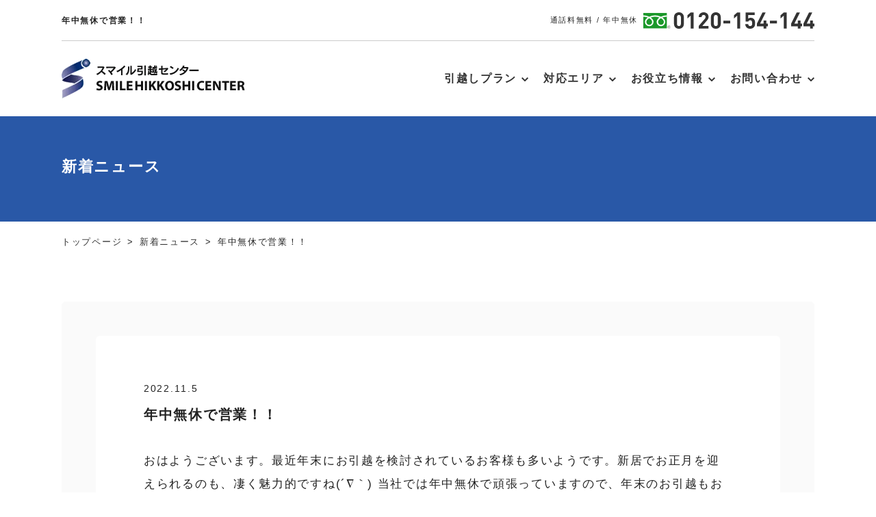

--- FILE ---
content_type: text/html; charset=UTF-8
request_url: https://thesmile.jp/news/%E5%B9%B4%E4%B8%AD%E7%84%A1%E4%BC%91%E3%81%A7%E5%96%B6%E6%A5%AD%EF%BC%81%EF%BC%81/
body_size: 13458
content:
<!DOCTYPE html>
<html dir="ltr" lang="ja">
<head>
<meta http-equiv="Content-Type" content="text/html; charset=utf-8" />
<meta http-equiv="Content-Language" content="ja" />
<meta http-equiv="Content-Style-Type" content="text/css" />
<meta http-equiv="Content-Script-Type" content="text/javascript" />
<meta name="viewport" content="width=device-width, initial-scale=1">
<meta http-equiv="x-dns-prefetch-control" content="on">
<link rel="shortcut icon" href="https://thesmile.jp/wp-content/themes/thesmile/favicon.ico" />
<script src="https://ajax.googleapis.com/ajax/libs/jquery/3.7.0/jquery.min.js"></script>

<!-- Google Tag Manager -->
<script>(function(w,d,s,l,i){w[l]=w[l]||[];w[l].push({'gtm.start':
new Date().getTime(),event:'gtm.js'});var f=d.getElementsByTagName(s)[0],
j=d.createElement(s),dl=l!='dataLayer'?'&l='+l:'';j.async=true;j.src=
'https://www.googletagmanager.com/gtm.js?id='+i+dl;f.parentNode.insertBefore(j,f);
})(window,document,'script','dataLayer','GTM-MGD7SJ');</script>
<!-- End Google Tag Manager -->

<title>年中無休で営業！！ | 福岡・大阪の引越し業者スマイル引越センター【365日対応】</title>
	<style>img:is([sizes="auto" i], [sizes^="auto," i]) { contain-intrinsic-size: 3000px 1500px }</style>
	
		<!-- All in One SEO 4.9.3 - aioseo.com -->
	<meta name="description" content="おはようございます。最近年末にお引越を検討されているお客様も多いようです。新居でお正月を迎えられるのも、凄く魅" />
	<meta name="robots" content="max-image-preview:large" />
	<link rel="canonical" href="https://thesmile.jp/news/%e5%b9%b4%e4%b8%ad%e7%84%a1%e4%bc%91%e3%81%a7%e5%96%b6%e6%a5%ad%ef%bc%81%ef%bc%81/" />
	<meta name="generator" content="All in One SEO (AIOSEO) 4.9.3" />
		<meta property="og:locale" content="ja_JP" />
		<meta property="og:site_name" content="福岡・大阪の引越し業者スマイル引越センター【365日対応】 | 福岡・大阪エリアで単身・ご家族の引越から、法人引越し、介護福祉引越し、不用品回収、ピアノ・バイクの輸送までを年中無休でお引越しを完全サポートいたします。即日の引越しや長距離引越しにも対応しております。安心と信頼の引越しサービスならスマイル引越センターへお任せ下さい。" />
		<meta property="og:type" content="article" />
		<meta property="og:title" content="年中無休で営業！！ | 福岡・大阪の引越し業者スマイル引越センター【365日対応】" />
		<meta property="og:description" content="おはようございます。最近年末にお引越を検討されているお客様も多いようです。新居でお正月を迎えられるのも、凄く魅" />
		<meta property="og:url" content="https://thesmile.jp/news/%e5%b9%b4%e4%b8%ad%e7%84%a1%e4%bc%91%e3%81%a7%e5%96%b6%e6%a5%ad%ef%bc%81%ef%bc%81/" />
		<meta property="article:published_time" content="2022-11-05T01:18:50+00:00" />
		<meta property="article:modified_time" content="2022-11-05T01:18:50+00:00" />
		<meta name="twitter:card" content="summary" />
		<meta name="twitter:title" content="年中無休で営業！！ | 福岡・大阪の引越し業者スマイル引越センター【365日対応】" />
		<meta name="twitter:description" content="おはようございます。最近年末にお引越を検討されているお客様も多いようです。新居でお正月を迎えられるのも、凄く魅" />
		<script type="application/ld+json" class="aioseo-schema">
			{"@context":"https:\/\/schema.org","@graph":[{"@type":"BreadcrumbList","@id":"https:\/\/thesmile.jp\/news\/%e5%b9%b4%e4%b8%ad%e7%84%a1%e4%bc%91%e3%81%a7%e5%96%b6%e6%a5%ad%ef%bc%81%ef%bc%81\/#breadcrumblist","itemListElement":[{"@type":"ListItem","@id":"https:\/\/thesmile.jp#listItem","position":1,"name":"\u30db\u30fc\u30e0","item":"https:\/\/thesmile.jp","nextItem":{"@type":"ListItem","@id":"https:\/\/thesmile.jp\/news\/#listItem","name":"\u65b0\u7740\u30cb\u30e5\u30fc\u30b9"}},{"@type":"ListItem","@id":"https:\/\/thesmile.jp\/news\/#listItem","position":2,"name":"\u65b0\u7740\u30cb\u30e5\u30fc\u30b9","item":"https:\/\/thesmile.jp\/news\/","nextItem":{"@type":"ListItem","@id":"https:\/\/thesmile.jp\/news\/%e5%b9%b4%e4%b8%ad%e7%84%a1%e4%bc%91%e3%81%a7%e5%96%b6%e6%a5%ad%ef%bc%81%ef%bc%81\/#listItem","name":"\u5e74\u4e2d\u7121\u4f11\u3067\u55b6\u696d\uff01\uff01"},"previousItem":{"@type":"ListItem","@id":"https:\/\/thesmile.jp#listItem","name":"\u30db\u30fc\u30e0"}},{"@type":"ListItem","@id":"https:\/\/thesmile.jp\/news\/%e5%b9%b4%e4%b8%ad%e7%84%a1%e4%bc%91%e3%81%a7%e5%96%b6%e6%a5%ad%ef%bc%81%ef%bc%81\/#listItem","position":3,"name":"\u5e74\u4e2d\u7121\u4f11\u3067\u55b6\u696d\uff01\uff01","previousItem":{"@type":"ListItem","@id":"https:\/\/thesmile.jp\/news\/#listItem","name":"\u65b0\u7740\u30cb\u30e5\u30fc\u30b9"}}]},{"@type":"Organization","@id":"https:\/\/thesmile.jp\/#organization","name":"\u798f\u5ca1\u30fb\u5927\u962a\u306e\u5f15\u8d8a\u3057\u696d\u8005\u30b9\u30de\u30a4\u30eb\u5f15\u8d8a\u30bb\u30f3\u30bf\u30fc\u3010365\u65e5\u5bfe\u5fdc\u3011","url":"https:\/\/thesmile.jp\/"},{"@type":"WebPage","@id":"https:\/\/thesmile.jp\/news\/%e5%b9%b4%e4%b8%ad%e7%84%a1%e4%bc%91%e3%81%a7%e5%96%b6%e6%a5%ad%ef%bc%81%ef%bc%81\/#webpage","url":"https:\/\/thesmile.jp\/news\/%e5%b9%b4%e4%b8%ad%e7%84%a1%e4%bc%91%e3%81%a7%e5%96%b6%e6%a5%ad%ef%bc%81%ef%bc%81\/","name":"\u5e74\u4e2d\u7121\u4f11\u3067\u55b6\u696d\uff01\uff01 | \u798f\u5ca1\u30fb\u5927\u962a\u306e\u5f15\u8d8a\u3057\u696d\u8005\u30b9\u30de\u30a4\u30eb\u5f15\u8d8a\u30bb\u30f3\u30bf\u30fc\u3010365\u65e5\u5bfe\u5fdc\u3011","description":"\u304a\u306f\u3088\u3046\u3054\u3056\u3044\u307e\u3059\u3002\u6700\u8fd1\u5e74\u672b\u306b\u304a\u5f15\u8d8a\u3092\u691c\u8a0e\u3055\u308c\u3066\u3044\u308b\u304a\u5ba2\u69d8\u3082\u591a\u3044\u3088\u3046\u3067\u3059\u3002\u65b0\u5c45\u3067\u304a\u6b63\u6708\u3092\u8fce\u3048\u3089\u308c\u308b\u306e\u3082\u3001\u51c4\u304f\u9b45","inLanguage":"ja","isPartOf":{"@id":"https:\/\/thesmile.jp\/#website"},"breadcrumb":{"@id":"https:\/\/thesmile.jp\/news\/%e5%b9%b4%e4%b8%ad%e7%84%a1%e4%bc%91%e3%81%a7%e5%96%b6%e6%a5%ad%ef%bc%81%ef%bc%81\/#breadcrumblist"},"datePublished":"2022-11-05T10:18:50+09:00","dateModified":"2022-11-05T10:18:50+09:00"},{"@type":"WebSite","@id":"https:\/\/thesmile.jp\/#website","url":"https:\/\/thesmile.jp\/","name":"\u798f\u5ca1\u30fb\u5927\u962a\u306e\u5f15\u8d8a\u3057\u696d\u8005\u30b9\u30de\u30a4\u30eb\u5f15\u8d8a\u30bb\u30f3\u30bf\u30fc\u3010365\u65e5\u5bfe\u5fdc\u3011","description":"\u798f\u5ca1\u30fb\u5927\u962a\u30a8\u30ea\u30a2\u3067\u5358\u8eab\u30fb\u3054\u5bb6\u65cf\u306e\u5f15\u8d8a\u304b\u3089\u3001\u6cd5\u4eba\u5f15\u8d8a\u3057\u3001\u4ecb\u8b77\u798f\u7949\u5f15\u8d8a\u3057\u3001\u4e0d\u7528\u54c1\u56de\u53ce\u3001\u30d4\u30a2\u30ce\u30fb\u30d0\u30a4\u30af\u306e\u8f38\u9001\u307e\u3067\u3092\u5e74\u4e2d\u7121\u4f11\u3067\u304a\u5f15\u8d8a\u3057\u3092\u5b8c\u5168\u30b5\u30dd\u30fc\u30c8\u3044\u305f\u3057\u307e\u3059\u3002\u5373\u65e5\u306e\u5f15\u8d8a\u3057\u3084\u9577\u8ddd\u96e2\u5f15\u8d8a\u3057\u306b\u3082\u5bfe\u5fdc\u3057\u3066\u304a\u308a\u307e\u3059\u3002\u5b89\u5fc3\u3068\u4fe1\u983c\u306e\u5f15\u8d8a\u3057\u30b5\u30fc\u30d3\u30b9\u306a\u3089\u30b9\u30de\u30a4\u30eb\u5f15\u8d8a\u30bb\u30f3\u30bf\u30fc\u3078\u304a\u4efb\u305b\u4e0b\u3055\u3044\u3002","inLanguage":"ja","publisher":{"@id":"https:\/\/thesmile.jp\/#organization"}}]}
		</script>
		<!-- All in One SEO -->

<style id='classic-theme-styles-inline-css' type='text/css'>
/*! This file is auto-generated */
.wp-block-button__link{color:#fff;background-color:#32373c;border-radius:9999px;box-shadow:none;text-decoration:none;padding:calc(.667em + 2px) calc(1.333em + 2px);font-size:1.125em}.wp-block-file__button{background:#32373c;color:#fff;text-decoration:none}
</style>
<link rel='stylesheet' id='aioseo/css/src/vue/standalone/blocks/table-of-contents/global.scss-css' href='https://thesmile.jp/wp-content/plugins/all-in-one-seo-pack/dist/Lite/assets/css/table-of-contents/global.e90f6d47.css?ver=4.9.3' type='text/css' media='all' />
<style id='xo-event-calendar-event-calendar-style-inline-css' type='text/css'>
.xo-event-calendar{font-family:Helvetica Neue,Helvetica,Hiragino Kaku Gothic ProN,Meiryo,MS PGothic,sans-serif;overflow:auto;position:relative}.xo-event-calendar td,.xo-event-calendar th{padding:0!important}.xo-event-calendar .calendar:nth-child(n+2) .month-next,.xo-event-calendar .calendar:nth-child(n+2) .month-prev{visibility:hidden}.xo-event-calendar table{background-color:transparent;border-collapse:separate;border-spacing:0;color:#333;margin:0;padding:0;table-layout:fixed;width:100%}.xo-event-calendar table caption,.xo-event-calendar table tbody,.xo-event-calendar table td,.xo-event-calendar table tfoot,.xo-event-calendar table th,.xo-event-calendar table thead,.xo-event-calendar table tr{background:transparent;border:0;margin:0;opacity:1;outline:0;padding:0;vertical-align:baseline}.xo-event-calendar table table tr{display:table-row}.xo-event-calendar table table td,.xo-event-calendar table table th{display:table-cell;padding:0}.xo-event-calendar table.xo-month{border:1px solid #ccc;border-right-width:0;margin:0 0 8px;padding:0}.xo-event-calendar table.xo-month td,.xo-event-calendar table.xo-month th{background-color:#fff;border:1px solid #ccc;padding:0}.xo-event-calendar table.xo-month caption{caption-side:top}.xo-event-calendar table.xo-month .month-header{display:flex;flex-flow:wrap;justify-content:center;margin:4px 0}.xo-event-calendar table.xo-month .month-header>span{flex-grow:1;text-align:center}.xo-event-calendar table.xo-month button{background-color:transparent;border:0;box-shadow:none;color:#333;cursor:pointer;margin:0;overflow:hidden;padding:0;text-shadow:none;width:38px}.xo-event-calendar table.xo-month button[disabled]{cursor:default;opacity:.3}.xo-event-calendar table.xo-month button>span{text-align:center;vertical-align:middle}.xo-event-calendar table.xo-month button span.nav-prev{border-bottom:2px solid #333;border-left:2px solid #333;display:inline-block;font-size:0;height:13px;transform:rotate(45deg);width:13px}.xo-event-calendar table.xo-month button span.nav-next{border-right:2px solid #333;border-top:2px solid #333;display:inline-block;font-size:0;height:13px;transform:rotate(45deg);width:13px}.xo-event-calendar table.xo-month button:hover span.nav-next,.xo-event-calendar table.xo-month button:hover span.nav-prev{border-width:3px}.xo-event-calendar table.xo-month>thead th{border-width:0 1px 0 0;color:#333;font-size:.9em;font-weight:700;padding:1px 0;text-align:center}.xo-event-calendar table.xo-month>thead th.sunday{color:#d00}.xo-event-calendar table.xo-month>thead th.saturday{color:#00d}.xo-event-calendar table.xo-month .month-week{border:0;overflow:hidden;padding:0;position:relative;width:100%}.xo-event-calendar table.xo-month .month-week table{border:0;margin:0;padding:0}.xo-event-calendar table.xo-month .month-dayname{border-width:1px 0 0 1px;bottom:0;left:0;position:absolute;right:0;top:0}.xo-event-calendar table.xo-month .month-dayname td{border-width:1px 1px 0 0;padding:0}.xo-event-calendar table.xo-month .month-dayname td div{border-width:1px 1px 0 0;font-size:100%;height:1000px;line-height:1.2em;padding:4px;text-align:right}.xo-event-calendar table.xo-month .month-dayname td div.other-month{opacity:.6}.xo-event-calendar table.xo-month .month-dayname td div.today{color:#00d;font-weight:700}.xo-event-calendar table.xo-month .month-dayname-space{height:1.5em;position:relative;top:0}.xo-event-calendar table.xo-month .month-event{background-color:transparent;position:relative;top:0}.xo-event-calendar table.xo-month .month-event td{background-color:transparent;border-width:0 1px 0 0;padding:0 1px 2px}.xo-event-calendar table.xo-month .month-event-space{background-color:transparent;height:1.5em}.xo-event-calendar table.xo-month .month-event-space td{border-width:0 1px 0 0}.xo-event-calendar table.xo-month .month-event tr,.xo-event-calendar table.xo-month .month-event-space tr{background-color:transparent}.xo-event-calendar table.xo-month .month-event-title{background-color:#ccc;border-radius:3px;color:#666;display:block;font-size:.8em;margin:1px;overflow:hidden;padding:0 4px;text-align:left;white-space:nowrap}.xo-event-calendar p.holiday-title{font-size:90%;margin:0;padding:2px 0;vertical-align:middle}.xo-event-calendar p.holiday-title span{border:1px solid #ccc;margin:0 6px 0 0;padding:0 0 0 18px}.xo-event-calendar .loading-animation{left:50%;margin:-20px 0 0 -20px;position:absolute;top:50%}@media(min-width:600px){.xo-event-calendar .calendars.columns-2{-moz-column-gap:15px;column-gap:15px;display:grid;grid-template-columns:repeat(2,1fr);row-gap:5px}.xo-event-calendar .calendars.columns-2 .month-next,.xo-event-calendar .calendars.columns-2 .month-prev{visibility:hidden}.xo-event-calendar .calendars.columns-2 .calendar:first-child .month-prev,.xo-event-calendar .calendars.columns-2 .calendar:nth-child(2) .month-next{visibility:visible}.xo-event-calendar .calendars.columns-3{-moz-column-gap:15px;column-gap:15px;display:grid;grid-template-columns:repeat(3,1fr);row-gap:5px}.xo-event-calendar .calendars.columns-3 .month-next,.xo-event-calendar .calendars.columns-3 .month-prev{visibility:hidden}.xo-event-calendar .calendars.columns-3 .calendar:first-child .month-prev,.xo-event-calendar .calendars.columns-3 .calendar:nth-child(3) .month-next{visibility:visible}.xo-event-calendar .calendars.columns-4{-moz-column-gap:15px;column-gap:15px;display:grid;grid-template-columns:repeat(4,1fr);row-gap:5px}.xo-event-calendar .calendars.columns-4 .month-next,.xo-event-calendar .calendars.columns-4 .month-prev{visibility:hidden}.xo-event-calendar .calendars.columns-4 .calendar:first-child .month-prev,.xo-event-calendar .calendars.columns-4 .calendar:nth-child(4) .month-next{visibility:visible}}.xo-event-calendar.xo-calendar-loading .xo-months{opacity:.5}.xo-event-calendar.xo-calendar-loading .loading-animation{animation:loadingCircRot .8s linear infinite;border:5px solid rgba(0,0,0,.2);border-radius:50%;border-top-color:#4285f4;height:40px;width:40px}@keyframes loadingCircRot{0%{transform:rotate(0deg)}to{transform:rotate(359deg)}}.xo-event-calendar.is-style-legacy table.xo-month .month-header>span{font-size:120%;line-height:28px}.xo-event-calendar.is-style-regular table.xo-month button:not(:hover):not(:active):not(.has-background){background-color:transparent;color:#333}.xo-event-calendar.is-style-regular table.xo-month button>span{text-align:center;vertical-align:middle}.xo-event-calendar.is-style-regular table.xo-month button>span:not(.dashicons){font-size:2em;overflow:hidden;text-indent:100%;white-space:nowrap}.xo-event-calendar.is-style-regular table.xo-month .month-next,.xo-event-calendar.is-style-regular table.xo-month .month-prev{height:2em;width:2em}.xo-event-calendar.is-style-regular table.xo-month .month-header{align-items:center;display:flex;justify-content:center;padding:.2em 0}.xo-event-calendar.is-style-regular table.xo-month .month-header .calendar-caption{flex-grow:1}.xo-event-calendar.is-style-regular table.xo-month .month-header>span{font-size:1.1em}.xo-event-calendar.is-style-regular table.xo-month>thead th{background:#fafafa;font-size:.8em}.xo-event-calendar.is-style-regular table.xo-month .month-dayname td div{font-size:1em;padding:.2em}.xo-event-calendar.is-style-regular table.xo-month .month-dayname td div.today{color:#339;font-weight:700}.xo-event-calendar.is-style-regular .holiday-titles{display:inline-flex;flex-wrap:wrap;gap:.25em 1em}.xo-event-calendar.is-style-regular p.holiday-title{font-size:.875em;margin:0 0 .5em}.xo-event-calendar.is-style-regular p.holiday-title span{margin:0 .25em 0 0;padding:0 0 0 1.25em}

</style>
<style id='xo-event-calendar-simple-calendar-style-inline-css' type='text/css'>
.xo-simple-calendar{box-sizing:border-box;font-family:Helvetica Neue,Helvetica,Hiragino Kaku Gothic ProN,Meiryo,MS PGothic,sans-serif;margin:0;padding:0;position:relative}.xo-simple-calendar td,.xo-simple-calendar th{padding:0!important}.xo-simple-calendar .calendar:nth-child(n+2) .month-next,.xo-simple-calendar .calendar:nth-child(n+2) .month-prev{visibility:hidden}.xo-simple-calendar .calendar table.month{border:0;border-collapse:separate;border-spacing:1px;box-sizing:border-box;margin:0 0 .5em;min-width:auto;outline:0;padding:0;table-layout:fixed;width:100%}.xo-simple-calendar .calendar table.month caption,.xo-simple-calendar .calendar table.month tbody,.xo-simple-calendar .calendar table.month td,.xo-simple-calendar .calendar table.month tfoot,.xo-simple-calendar .calendar table.month th,.xo-simple-calendar .calendar table.month thead,.xo-simple-calendar .calendar table.month tr{background:transparent;border:0;margin:0;opacity:1;outline:0;padding:0;vertical-align:baseline}.xo-simple-calendar .calendar table.month caption{caption-side:top;font-size:1.1em}.xo-simple-calendar .calendar table.month .month-header{align-items:center;display:flex;justify-content:center;width:100%}.xo-simple-calendar .calendar table.month .month-header .month-title{flex-grow:1;font-size:1em;font-weight:400;letter-spacing:.1em;line-height:1em;padding:0;text-align:center}.xo-simple-calendar .calendar table.month .month-header button{background:none;background-color:transparent;border:0;font-size:1.4em;line-height:1.4em;margin:0;outline-offset:0;padding:0;width:1.4em}.xo-simple-calendar .calendar table.month .month-header button:not(:hover):not(:active):not(.has-background){background-color:transparent}.xo-simple-calendar .calendar table.month .month-header button:hover{opacity:.6}.xo-simple-calendar .calendar table.month .month-header button:disabled{cursor:auto;opacity:.3}.xo-simple-calendar .calendar table.month .month-header .month-next,.xo-simple-calendar .calendar table.month .month-header .month-prev{background-color:transparent;color:#333;cursor:pointer}.xo-simple-calendar .calendar table.month tr{background:transparent;border:0;outline:0}.xo-simple-calendar .calendar table.month td,.xo-simple-calendar .calendar table.month th{background:transparent;border:0;outline:0;text-align:center;vertical-align:middle;word-break:normal}.xo-simple-calendar .calendar table.month th{font-size:.8em;font-weight:700}.xo-simple-calendar .calendar table.month td{font-size:1em;font-weight:400}.xo-simple-calendar .calendar table.month .day.holiday{color:#333}.xo-simple-calendar .calendar table.month .day.other{opacity:.3}.xo-simple-calendar .calendar table.month .day>span{box-sizing:border-box;display:inline-block;padding:.2em;width:100%}.xo-simple-calendar .calendar table.month th>span{color:#333}.xo-simple-calendar .calendar table.month .day.sun>span,.xo-simple-calendar .calendar table.month th.sun>span{color:#ec0220}.xo-simple-calendar .calendar table.month .day.sat>span,.xo-simple-calendar .calendar table.month th.sat>span{color:#0069de}.xo-simple-calendar .calendars-footer{margin:.5em;padding:0}.xo-simple-calendar .calendars-footer ul.holiday-titles{border:0;display:inline-flex;flex-wrap:wrap;gap:.25em 1em;margin:0;outline:0;padding:0}.xo-simple-calendar .calendars-footer ul.holiday-titles li{border:0;list-style:none;margin:0;outline:0;padding:0}.xo-simple-calendar .calendars-footer ul.holiday-titles li:after,.xo-simple-calendar .calendars-footer ul.holiday-titles li:before{content:none}.xo-simple-calendar .calendars-footer ul.holiday-titles .mark{border-radius:50%;display:inline-block;height:1.2em;vertical-align:middle;width:1.2em}.xo-simple-calendar .calendars-footer ul.holiday-titles .title{font-size:.7em;vertical-align:middle}@media(min-width:600px){.xo-simple-calendar .calendars.columns-2{-moz-column-gap:15px;column-gap:15px;display:grid;grid-template-columns:repeat(2,1fr);row-gap:5px}.xo-simple-calendar .calendars.columns-2 .month-next,.xo-simple-calendar .calendars.columns-2 .month-prev{visibility:hidden}.xo-simple-calendar .calendars.columns-2 .calendar:first-child .month-prev,.xo-simple-calendar .calendars.columns-2 .calendar:nth-child(2) .month-next{visibility:visible}.xo-simple-calendar .calendars.columns-3{-moz-column-gap:15px;column-gap:15px;display:grid;grid-template-columns:repeat(3,1fr);row-gap:5px}.xo-simple-calendar .calendars.columns-3 .month-next,.xo-simple-calendar .calendars.columns-3 .month-prev{visibility:hidden}.xo-simple-calendar .calendars.columns-3 .calendar:first-child .month-prev,.xo-simple-calendar .calendars.columns-3 .calendar:nth-child(3) .month-next{visibility:visible}.xo-simple-calendar .calendars.columns-4{-moz-column-gap:15px;column-gap:15px;display:grid;grid-template-columns:repeat(4,1fr);row-gap:5px}.xo-simple-calendar .calendars.columns-4 .month-next,.xo-simple-calendar .calendars.columns-4 .month-prev{visibility:hidden}.xo-simple-calendar .calendars.columns-4 .calendar:first-child .month-prev,.xo-simple-calendar .calendars.columns-4 .calendar:nth-child(4) .month-next{visibility:visible}}.xo-simple-calendar .calendar-loading-animation{left:50%;margin:-20px 0 0 -20px;position:absolute;top:50%}.xo-simple-calendar.xo-calendar-loading .calendars{opacity:.3}.xo-simple-calendar.xo-calendar-loading .calendar-loading-animation{animation:SimpleCalendarLoadingCircRot .8s linear infinite;border:5px solid rgba(0,0,0,.2);border-radius:50%;border-top-color:#4285f4;height:40px;width:40px}@keyframes SimpleCalendarLoadingCircRot{0%{transform:rotate(0deg)}to{transform:rotate(359deg)}}.xo-simple-calendar.is-style-regular table.month{border-collapse:collapse;border-spacing:0}.xo-simple-calendar.is-style-regular table.month tr{border:0}.xo-simple-calendar.is-style-regular table.month .day>span{border-radius:50%;line-height:2em;padding:.1em;width:2.2em}.xo-simple-calendar.is-style-frame table.month{background:transparent;border-collapse:collapse;border-spacing:0}.xo-simple-calendar.is-style-frame table.month thead tr{background:#eee}.xo-simple-calendar.is-style-frame table.month tbody tr{background:#fff}.xo-simple-calendar.is-style-frame table.month td,.xo-simple-calendar.is-style-frame table.month th{border:1px solid #ccc}.xo-simple-calendar.is-style-frame .calendars-footer{margin:8px 0}.xo-simple-calendar.is-style-frame .calendars-footer ul.holiday-titles .mark{border:1px solid #ccc;border-radius:0}

</style>
<link rel='stylesheet' id='xo-event-calendar-css' href='https://thesmile.jp/wp-content/plugins/xo-event-calendar/css/xo-event-calendar.css?ver=3.2.10' type='text/css' media='all' />
<link rel='stylesheet' id='style-css' href='https://thesmile.jp/wp-content/themes/thesmile/style.css?ver=20230208051' type='text/css' media='' />
<link rel='stylesheet' id='reset-css' href='https://thesmile.jp/wp-content/themes/thesmile/css/common/reset.css?ver=202203041002' type='text/css' media='' />
<link rel='stylesheet' id='base-css' href='https://thesmile.jp/wp-content/themes/thesmile/css/common/base.css?ver=202509051025' type='text/css' media='' />
<link rel='stylesheet' id='sub-css' href='https://thesmile.jp/wp-content/themes/thesmile/css/common/sub.css?ver=20250821240' type='text/css' media='' />
<link rel='stylesheet' id='base_sp-css' href='https://thesmile.jp/wp-content/themes/thesmile/css/common/base_sp.css?ver=20251124147' type='text/css' media='' />
<link rel='stylesheet' id='sub_sp-css' href='https://thesmile.jp/wp-content/themes/thesmile/css/common/sub_sp.css?ver=20250821244' type='text/css' media='' />
<link rel='stylesheet' id='base_pc-css' href='https://thesmile.jp/wp-content/themes/thesmile/css/common/base_pc.css?ver=202203022156' type='text/css' media='' />
<script type="text/javascript" src="https://thesmile.jp/wp-content/themes/thesmile/js/summary.js?ver=6.8.3" id="summary-js"></script>
<script type="text/javascript" src="https://thesmile.jp/wp-content/themes/thesmile/js/slick.js?ver=6.8.3" id="slick-js"></script>
<link rel='shortlink' href='https://thesmile.jp/?p=1717' />
<link rel="alternate" title="oEmbed (JSON)" type="application/json+oembed" href="https://thesmile.jp/wp-json/oembed/1.0/embed?url=https%3A%2F%2Fthesmile.jp%2Fnews%2F%25e5%25b9%25b4%25e4%25b8%25ad%25e7%2584%25a1%25e4%25bc%2591%25e3%2581%25a7%25e5%2596%25b6%25e6%25a5%25ad%25ef%25bc%2581%25ef%25bc%2581%2F" />
<link rel="alternate" title="oEmbed (XML)" type="text/xml+oembed" href="https://thesmile.jp/wp-json/oembed/1.0/embed?url=https%3A%2F%2Fthesmile.jp%2Fnews%2F%25e5%25b9%25b4%25e4%25b8%25ad%25e7%2584%25a1%25e4%25bc%2591%25e3%2581%25a7%25e5%2596%25b6%25e6%25a5%25ad%25ef%25bc%2581%25ef%25bc%2581%2F&#038;format=xml" />
<script type="application/ld+json">
{
  "@context": "https://schema.org",
  "@graph": [
    {
      "@type": "Organization",
      "@id": "https://thesmile.jp/#org-fukuoka",
      "name": "株式会社スマイル引越センター",
      "url": "https://thesmile.jp/",
      "logo": "https://thesmile.jp/wp-content/themes/thesmile/images/index/logo.png",
      "sameAs": ["https://lin.ee/2E8xbUm"],
      "contactPoint": [{
        "@type": "ContactPoint",
        "telephone": "0120-154-144",
        "contactType": "Customer Service",
        "availableLanguage": ["ja"]
      }],
      "description": "株式会社スマイル引越センターは福岡を拠点に、単身・家族・法人・長距離まで幅広く対応。年中無休・受付9:00–21:00、きめ細かな対応で安心の引越しを実現します。"
    },

    {
      "@type": "LocalBusiness",
      "@id": "https://thesmile.jp/#fukuoka",
      "name": "スマイル引越センター福岡",
      "url": "https://thesmile.jp/",
      "image": "https://thesmile.jp/wp-content/themes/thesmile/images/index/logo.png",
      "telephone": "0120-154-144",
      "priceRange": "¥¥",
      "inLanguage": "ja-JP",
      "branchOf": { "@id": "https://thesmile.jp/#org-fukuoka" },
      "address": {
        "@type": "PostalAddress",
        "postalCode": "813-0034",
        "addressRegion": "福岡県",
        "addressLocality": "福岡市東区",
        "streetAddress": "多の津4-3-4",
        "addressCountry": "JP"
      },
      "geo": {
        "@type": "GeoCoordinates",
        "latitude": "33.6346",
        "longitude": "130.4433"
      },
      "hasMap": "https://maps.app.goo.gl/FfDufkaWivFnktc2A",
      "openingHoursSpecification": [{
        "@type": "OpeningHoursSpecification",
        "dayOfWeek": ["Monday","Tuesday","Wednesday","Thursday","Friday","Saturday","Sunday"],
        "opens": "09:00",
        "closes": "21:00"
      }],
      "areaServed": {
        "@type": "AdministrativeArea",
        "name": "福岡県全域"
      },
      "description": "福岡市を拠点に福岡全域の引越しをサポート。単身・家族・法人・長距離まで幅広く対応し、地域密着の安心品質を提供。年中無休・受付9:00–21:00。"
    },

    {
      "@type": "Organization",
      "@id": "https://thesmile.jp/#org-osakaminami",
      "name": "株式会社スマイル引越センター大阪南",
      "url": "https://thesmile.jp/",
      "logo": "https://thesmile.jp/wp-content/themes/thesmile/images/index/logo.png",
      "sameAs": ["https://lin.ee/2E8xbUm"],
      "contactPoint": [{
        "@type": "ContactPoint",
        "telephone": "0120-154-144",
        "contactType": "Customer Service",
        "availableLanguage": ["ja"]
      }],
      "description": "株式会社スマイル引越センター大阪南は大阪府全域に対応。単身からファミリー、オフィス移転、長距離まで柔軟に対応し、年中無休・受付9:00–21:00でご相談を承ります。"
    },

    {
      "@type": "LocalBusiness",
      "@id": "https://thesmile.jp/#osakaminami",
      "name": "スマイル引越センター大阪南",
      "url": "https://thesmile.jp/",
      "image": "https://thesmile.jp/wp-content/themes/thesmile/images/index/logo.png",
      "telephone": "0120-154-144",
      "priceRange": "¥¥",
      "inLanguage": "ja-JP",
      "branchOf": { "@id": "https://thesmile.jp/#org-osakaminami" },
      "address": {
        "@type": "PostalAddress",
        "postalCode": "580-0003",
        "addressRegion": "大阪府",
        "addressLocality": "松原市",
        "streetAddress": "一津屋3-7-14",
        "addressCountry": "JP"
      },
      "geo": {
        "@type": "GeoCoordinates",
        "latitude": "34.5909",
        "longitude": "135.5364"
      },
      "hasMap": "https://maps.app.goo.gl/Dr5AVtw4B46HezLc7",
      "openingHoursSpecification": [{
        "@type": "OpeningHoursSpecification",
        "dayOfWeek": ["Monday","Tuesday","Wednesday","Thursday","Friday","Saturday","Sunday"],
        "opens": "09:00",
        "closes": "21:00"
      }],
      "areaServed": {
        "@type": "AdministrativeArea",
        "name": "大阪府全域"
      },
      "description": "大阪市を拠点に大阪府全域の引越しをサポート。単身・家族・法人・長距離までお任せください。年中無休・受付9:00–21:00。"
    }
  ]
}
</script>
	</head>
<body>
<!-- Google Tag Manager (noscript) -->
<noscript><iframe src="https://www.googletagmanager.com/ns.html?id=GTM-MGD7SJ"
height="0" width="0" style="display:none;visibility:hidden"></iframe></noscript>
<!-- End Google Tag Manager (noscript) -->
<div id="container">
<!--header-->
    <header>
<div class="header_box">
<div class="header_line1">
<div class="header_title">
								  <h1>年中無休で営業！！</h1>
				
</div>
				<div class="header_tel sp_none"><span class="txt">通話料無料 / 年中無休</span><span class="tel"><a href="tel:0120154144"><img src="https://thesmile.jp/wp-content/themes/thesmile/images/index/tel.svg" alt="0120-154-144"></a></span></div>
			</div>
            <div class="navi_wrap">
              <div class="header_line2">
                  <div class="header_logo"><a href="https://thesmile.jp/"><img src="https://thesmile.jp/wp-content/themes/thesmile/images/index/logo.png" alt="福岡・大阪の引越しはスマイル引越センター" /></a></div>
                  <div class="hd_menu pc_none" id="trigger"><div class="sp_menu"><span></span><span></span><span></span></div></div>
                  <nav class="header_navi sp_none">
                    <span class="navi_t"><a href="https://thesmile.jp/plan/">引越しプラン</a></span>
                    <div class="sub_navi">
                     <div class="sub_navi_in">
                        <div class="navi_li_wrap">
                          <span>引越しプラン</span>
                          <ul class="navi_li">
			        <li><a href="https://thesmile.jp/plan/light/">お気軽引越し</a></li>
			        <li><a href="https://thesmile.jp/plan/single/">シングル引越し</a></li>
			        <li><a href="https://thesmile.jp/plan/newly/">スタンダード引越し</a></li>
			        <li><a href="https://thesmile.jp/plan/family/">ファミリー引越し</a></li>
			        <li><a href="https://thesmile.jp/plan/office/">オフィス引越し</a></li>
			        <li><a href="https://thesmile.jp/plan/senior/">高齢者向け引越し</a></li>
			        <li><a href="https://thesmile.jp/plan/day/">即日引越便</a></li>
			        <li><a href="https://thesmile.jp/plan/teikibin/">長距離引越便</a></li>
                          </ul>      
                        </div>
                        <div class="navi_li_wrap">
                          <span>その他サービス</span>
                          <ul class="navi_li">
                            <li><a href="https://thesmile.jp/trash/">不用品回収</a></li>
                            <li><a href="https://thesmile.jp/cleaning/">ハウスクリーニング</a></li>
                            <li><a href="https://thesmile.jp/piano/">ピアノ運送</a></li>
                            <li><a href="https://thesmile.jp/bike/">バイク輸送</a></li>
                            <li><a href="https://thesmile.jp/hokan/">荷物の一時保管</a></li>
                            <li><a href="https://thesmile.jp/aircon/">エアコン工事</a></li>
                            <li><a href="https://thesmile.jp/wiretap/">盗聴器探査</a></li>
                            <li><a href="https://thesmile.jp/jyokin/">除菌・抗菌</a></li>
                          </ul>      
                        </div>    
                      </div>
                    </div>
                    <span class="navi_t"><a href="#">対応エリア</a></span>
                    <div class="sub_navi">
                     <div class="sub_navi_in">
                        <div class="navi_li_wrap">
                          <span>対応エリア</span>
                          <ul class="navi_li">
                            <li><a href="https://thesmile.jp/福岡県/">福岡エリア</a></li>
                            <li><a href="https://thesmile.jp/大阪府/">大阪エリア</a></li>
                          </ul>
                        </div>
                      </div>
                    </div>
                    <span class="navi_t"><a href="#">お役立ち情報</a></span>
                    <div class="sub_navi">
                     <div class="sub_navi_in">
                        <div class="navi_li_wrap">
                          <span>お役立ち情報</span>
                          <ul class="navi_li">
	                        <li><a href="https://thesmile.jp/flow/">引越しの流れ</a></li>
	                        <li><a href="https://thesmile.jp/qa/">よくある質問</a></li>
	                        <li><a href="https://thesmile.jp/check/">引越しチェックリスト</a></li>
	                        <li><a href="https://thesmile.jp/column/">引越しコラム</a></li>
                          </ul>
                        </div>
                      </div>
                    </div>
                    <span class="navi_t"><a href="#">お問い合わせ</a></span>
                    <div class="sub_navi">
                    <div class="sub_navi_in">
                      <div>
                        <span>お問い合わせ</span>
                        <ul class="navi_li">  
                          <li class="tel"><img src="https://thesmile.jp/wp-content/themes/thesmile/images/index/tel.svg" alt="0120-154-144"></li>
                          <li class="mail"><a href="https://thesmile.jp/mail/">メールお問い合わせ</a></li>
                          <li class="mail"><a href="https://thesmile.jp/line/">LINEお問い合わせ</a></li>
						  </ul>
                      </div>
                    </div>
                    </div>      
              </div>
              </nav>
          </div>
        </div><!-- .navi_wrap// -->

        <div class="sp_navi_wrap pc_none">
            <div class="sp_navi_hd">
				<div class="sp_navi_logo"><img src="https://thesmile.jp/wp-content/themes/thesmile/images/index/logo.png" alt="福岡・大阪の格安引越しはスマイル引越センター"></div>
				<div class="sp_navi_contact">
				  <span class="st1">携帯からも通話料無料、365日対応</span>
				  <span class="tel"><a href="tel:0120154144"><img src="https://thesmile.jp/wp-content/themes/thesmile/images/index/tel.svg" alt="0120-154-144"></a></span>
				  <span class="st2">年中無休 / 受付時間：9:00～21：00</span>
				  <span class="mail"><a href="https://thesmile.jp/mail/">メールお問い合わせ</a></span>
				  <span class="mail"><a href="https://thesmile.jp/line/">LINEお問い合わせ</a></span>
				</div>
            </div>            
            <div class="sp_navi_li">
                <span class="t">引越しプラン</span>
                <ul>
			        <li class="li"><a href="https://thesmile.jp/plan/">引越しプラン</a></li>
			        <li class="li"><a href="https://thesmile.jp/plan/light/">お気軽引越し</a></li>
			        <li class="li"><a href="https://thesmile.jp/plan/single/">シングル引越し</a></li>
			        <li class="li"><a href="https://thesmile.jp/plan/newly/">スタンダード引越し</a></li>
			        <li class="li"><a href="https://thesmile.jp/plan/family/">ファミリー引越し</a></li>
			        <li class="li"><a href="https://thesmile.jp/plan/office/">オフィス引越し</a></li>
			        <li class="li"><a href="https://thesmile.jp/plan/senior/">高齢者向け引越し</a></li>
			        <li class="li"><a href="https://thesmile.jp/plan/day/">即日引越便</a></li>
			        <li class="li"><a href="https://thesmile.jp/plan/teikibin/">長距離引越便</a></li>
                </ul>
            </div>
            <div class="sp_navi_li">
                <span class="t">その他サービス</span>
                <ul>
                            <li class="li"><a href="https://thesmile.jp/trash/">不用品回収</a></li>
                            <li class="li"><a href="https://thesmile.jp/cleaning/">ハウスクリーニング</a></li>
                            <li class="li"><a href="https://thesmile.jp/piano/">ピアノ運送</a></li>
                            <li class="li"><a href="https://thesmile.jp/bike/">バイク輸送</a></li>
                            <li class="li"><a href="https://thesmile.jp/hokan/">荷物の一時保管</a></li>
                            <li class="li"><a href="https://thesmile.jp/aircon/">エアコン工事</a></li>
                            <li class="li"><a href="https://thesmile.jp/wiretap/">盗聴器探査</a></li>
                            <li class="li"><a href="https://thesmile.jp/jyokin/">除菌・抗菌</a></li>
                </ul>
            </div>            
            <div class="sp_navi_li">
                <span class="t">対応エリア</span>
                <ul>
					<li class="li"><a href="https://thesmile.jp/福岡県/">福岡エリア</a></li>
					<li class="li"><a href="https://thesmile.jp/大阪府/">大阪エリア</a></li>
                </ul>
            </div>            
            <div class="sp_navi_li">
                <span class="t">お役立ち情報</span>
                <ul>
					<li class="li"><a href="https://thesmile.jp/flow/">引越しの流れ</a></li>
					<li class="li"><a href="https://thesmile.jp/qa/">よくある質問</a></li>
					<li class="li"><a href="https://thesmile.jp/check/">引越しチェックリスト</a></li>
                    <li class="li"><a href="https://thesmile.jp/column/">引越しコラム</a></li>
                </ul>
            </div>            
            <div class="sp_navi_li2">
                <ul>
					<li><a href="https://thesmile.jp/news/">新着ニュース</a></li>
					<li><a href="https://thesmile.jp/company/">会社概要</a></li>
					<li><a href="https://thesmile.jp/privacy/">プライバシーポリシー</a></li>
					<li><a href="https://thesmile.jp/promise/">お約束・確認事項</a></li>
					<li><a href="https://thesmile.jp/rc/" target="_blank">求人情報</a></li>
                </ul>
            </div>            
            
            
            
        </div>
<!-- #header// --></header>

<!--content-->
<div id="content">
	<div class="sub_title"><h2>新着ニュース</h2></div>
	<div id="breadcrumb"><ul><li><a href="https://thesmile.jp"><span>トップページ</span></a></li><li><a href="https://thesmile.jp/news/"><span>新着ニュース</span></a></li><li><span>年中無休で営業！！</span></li></ul><script type="application/ld+json">{
        "@context": "http://schema.org",
        "@type": "BreadcrumbList",
        "itemListElement": [{
          "@type": "ListItem",
          "position": 1,
          "item": {
              "@id": "https://thesmile.jp/news/",
              "name": "新着ニュース"
          }
        }]
      }</script></div>	<section>
		<div class="sub_box">
			<div class="news_box">
				<div class="news_box_in">

                            <span class="day">2022.11.5</span>
                            <span class="t">年中無休で営業！！</span>
                            <span class="txt">
おはようございます。最近年末にお引越を検討されているお客様も多いようです。新居でお正月を迎えられるのも、凄く魅力的ですね(´∇｀)
当社では年中無休で頑張っていますので、年末のお引越もお任せください！
出来るだけお客様のニーズにお応えいたします。
沢山のお問い合わせお待ち致しております(❀^ω^)ﾉﾞ                            </span>
    
				</div>
			</div>
			

<div class="single_pager">
  <ul class="single_pager_list">
    <li class="prev">
              <a href="https://thesmile.jp/news/%e5%90%84%e7%a8%ae%e9%9b%bb%e6%b0%97%e5%b7%a5%e4%ba%8b%e3%82%82%e3%81%8a%e4%bb%bb%e3%81%9b%e4%b8%8b%e3%81%95%e3%81%84%ef%bc%81/"
           rel="prev"
           aria-label="前の記事：各種電気工事もお任せ下さい！">
          <span class="label">前の記事</span>
          <span class="title">各種電気工事もお任せ下さい！</span>
        </a>
          </li>

    <li class="next">
              <a href="https://thesmile.jp/news/%e8%a8%aa%e5%95%8f%e8%a6%8b%e7%a9%8d%e3%82%8a%e7%84%a1%e6%96%99/"
           rel="next"
           aria-label="次の記事：訪問見積り無料">
          <span class="label">次の記事</span>
          <span class="title">訪問見積り無料</span>
        </a>
          </li>
  </ul>
</div>

			
		</div>
	</section>
	
      <section>
          <div class="box1">
              <div class="box1_in">
                  <div class="box1_li1">
					  <div class="box1_t"><h2 class="font1">引越しプラン</h2></div>
					  <ul>
						  <li><a href="https://thesmile.jp/plan/light/"><span class="st cbg1">単身引越し</span><span class="t cr1">お気軽引越し</span><span class="li_img"><img src="https://thesmile.jp/wp-content/themes/thesmile/images/index/sv_01.svg" alt="単身引越しお気軽引越し"></span><span class="txt cbg1 sp_none">少ない荷物の引越し<br />入学で1人暮らしを始める<br />1R程度の荷物</span></a></li>
						  <li><a href="https://thesmile.jp/plan/single/"><span class="st cbg1">単身引越し</span><span class="t cr1">シングル引越し</span><span class="li_img"><img src="https://thesmile.jp/wp-content/themes/thesmile/images/index/sv_02.svg" alt="単身引越しシングル引越し"></span><span class="txt cbg1 sp_none">1人暮らしで多めの荷物<br />転勤などによる住み替え<br />1DK程度の荷物</span></a></li>
						  <li><a href="https://thesmile.jp/plan/newly/"><span class="st cbg2">家族引越し</span><span class="t cr2">スタンダード引越し</span><span class="li_img"><img src="https://thesmile.jp/wp-content/themes/thesmile/images/index/sv_03.svg" alt="家族引越しスタンダード引越し"></span><span class="txt cbg2 sp_none">2名様程度のお引越し<br />新居への住み替えによる引越し<br />2DK程度の荷物</span></a></li>					  
						  <li><a href="https://thesmile.jp/plan/family/"><span class="st cbg2">家族引越し</span><span class="t cr2">ファミリー引越し</span><span class="li_img"><img src="https://thesmile.jp/wp-content/themes/thesmile/images/index/sv_04.svg" alt="家族引越しファミリー引越し"></span><span class="txt cbg2 sp_none">3名様程度のお引越し<br />ご家族での住み替え<br />一時保管・往復引越し</span></a></li>
						  <li><a href="https://thesmile.jp/plan/office/"><span class="st cbg3">法人引越し</span><span class="t cr3">オフィス引越し</span><span class="li_img"><img src="https://thesmile.jp/wp-content/themes/thesmile/images/index/sv_05.svg" alt="法人引越しオフィス引越し"></span><span class="txt cbg3 sp_none">オフィス・店舗の移転<br />精密機械・重量物等の運搬<br />オフィスレイアウト変更</span></a></li>
						  <li><a href="https://thesmile.jp/plan/senior/"><span class="st cbg4">介護福祉引越し</span><span class="t cr4">シニア引越し</span><span class="li_img"><img src="https://thesmile.jp/wp-content/themes/thesmile/images/index/sv_06.svg" alt="介護福祉引越し"></span><span class="txt cbg4 sp_none">施設入居時の引越し<br />介護ベット・医療器具の運搬<br />重量物の運搬、移動、撤去</span></a></li>
						  <li><a href="https://thesmile.jp/plan/day/"><span class="st cbg5">急ぎの引越し</span><span class="t cr5">即日引越便</span><span class="li_img"><img src="https://thesmile.jp/wp-content/themes/thesmile/images/index/sv_07.svg" alt="急ぎの引越し即日引越便"></span><span class="txt cbg5 sp_none">退去日が近い場合<br />急な転勤での引越し<br />荷物の梱包をする暇もない方</span></a></li>					  
						  <li><a href="https://thesmile.jp/plan/teikibin/"><span class="st cbg5">長距離引越し</span><span class="t cr5">長距離引越便</span><span class="li_img"><img src="https://thesmile.jp/wp-content/themes/thesmile/images/index/sv_08.svg" alt="長距離引越し"></span><span class="txt cbg5 sp_none">福岡からの長距離引越し<br />大阪からの長距離引越し<br />大阪-福岡間の格安引越し</span></a></li>

					  </ul>
                  </div>
                  <div class="box1_li2">
					  <div class="box1_t"><h3 class="font1">その他引越し関連<br class="pc">サービス・オプション</h3></div>
                      <ul>
			<li><a href="https://thesmile.jp/trash/"><div class="box1_li2_boxli"><span class="li_img"><img src="https://thesmile.jp/wp-content/themes/thesmile/images/index/ss_01.svg" aria-hidden="true"></span><span class="li_t">不用品回収</span></div></a></li>
                          <li><a href="https://thesmile.jp/cleaning/"><div class="box1_li2_boxli"><span class="li_img"><img src="https://thesmile.jp/wp-content/themes/thesmile/images/index/ss_02.svg" alt="" aria-hidden="true"></span><span class="li_t">ハウスクリーニング</span></div></a></li>
                          <li><a href="https://thesmile.jp/piano/"><div class="box1_li2_boxli"><span class="li_img"><img src="https://thesmile.jp/wp-content/themes/thesmile/images/index/ss_03.svg" alt="" aria-hidden="true"></span><span class="li_t">ピアノ運送</span></div></a></li>
                          <li><a href="https://thesmile.jp/bike/"><div class="box1_li2_boxli"><span class="li_img"><img src="https://thesmile.jp/wp-content/themes/thesmile/images/index/ss_04.svg" alt="" aria-hidden="true"></span><span class="li_t">バイク輸送</span></div></a></li>
                          <li><a href="https://thesmile.jp/hokan/"><div class="box1_li2_boxli"><span class="li_img"><img src="https://thesmile.jp/wp-content/themes/thesmile/images/index/ss_05.svg" alt="" aria-hidden="true"></span><span class="li_t">荷物の一時保管</span></div></a></li>
                          <li><a href="https://thesmile.jp/aircon/"><div class="box1_li2_boxli"><span class="li_img"><img src="https://thesmile.jp/wp-content/themes/thesmile/images/index/ss_06.svg" alt="" aria-hidden="true"></span><span class="li_t">エアコン工事</span></div></a></li>
                          <li><a href="https://thesmile.jp/wiretap/"><div class="box1_li2_boxli"><span class="li_img"><img src="https://thesmile.jp/wp-content/themes/thesmile/images/index/ss_07.svg" alt="" aria-hidden="true"></span><span class="li_t">盗聴器探査</span></div></a></li>
                          <li><a href="https://thesmile.jp/jyokin/"><div class="box1_li2_boxli"><span class="li_img"><img src="https://thesmile.jp/wp-content/themes/thesmile/images/index/ss_08.svg" alt="" aria-hidden="true"></span><span class="li_t">除菌・抗菌</span></div></a></li>
                     </ul>
                  </div>                    
              </div>
          </div>
      </section>
 

      <section>
        <div class="box4">
          <div class="box4_in">
			  <div class="box4_left"><img src="https://thesmile.jp/wp-content/themes/thesmile/images/index/map_jp.svg" alt="福岡・大阪の引越し対応エリア"></div>
			  <div class="box4_right">
				  <div class="box4_t"><h2 class="font1">対応エリア<br />福岡・大阪全域対応</h2></div>
				  <div class="box4_txt"><p>福岡県内・近隣への引越し、大阪府内・近隣への引越しから福岡発・大阪発の長距離引越しもお任せ下さい。地域密着だからできる迅速で高品質なサービスでお見積りから作業完了まで安心・信頼のサービスを提供致します。</p></div>
				  <div class="box4_li">
					  <ul>
						  <li><a href="https://thesmile.jp/福岡県/">福岡の引越し</a></li>
						  <li><a href="https://thesmile.jp/大阪府/">大阪の引越し</a></li>
					  </ul>
				  </div>
			  </div>
          </div>      
      </section>
      <section>
          <div class="box5">
              <div class="box5_in">
				  <div class="box5_t"><h2 class="font1">お引越しまでの<br class="pc">お役立ちガイド</h2></div>
				  <div class="box5_li">
					  <div class="box5_left">
						  <div class="box5_li_t"><span class="img"><img src="https://thesmile.jp/wp-content/themes/thesmile/images/index/guide_ic1.svg" alt="よくある質問"></span><span class="t">よくある質問</span></div>
						  <ul>
							  <li class="q">見積はどうしたらいいですか？</li>
							  <li class="a">お客様のご希望の日時に合わせてご訪問させて頂きます。お見積もりは全て無料となりますのでお気軽にご相談下さい。</li>
							  <li class="q">荷造りはどうしたらいいですか？</li>
							  <li class="a">ご契約時にダンボールなどの梱包資材をお渡ししております。当社スタッフによる荷造りも承っております。お見積り時にご要望をお聞かせください。</li>
							  <li class="q">少量の家具や家電製品だけでも大丈夫ですか？</li>
							  <li class="a">少量のお荷物のお引越しにも対応しております。お気軽にご相談下さい。</li>
							  <li class="q">新築なので建物の保護はしてもらますか？</li>
							  <li class="a">荷物を搬入する前に、柱、壁等には養生パネルを設置致します。また大型品の搬入はキルティング素材等で保護します。</li>
							  <li class="q">契約したらダンボールケースはもらえるのですか？</li>
							  <li class="a">スマイル引越センターにてお引越を決めていただいたお荷物の量によって、何枚でも無料サービスいたします。</li>
							  <li class="q">日時の指定は可能ですか？</li>
							  <li class="a">はい。可能です。お客様のご都合のいい日時をお申し込み時にお聞かせください。（但し、繁忙期や日時指定不可時もありますのでご了承ください。</li>
                              
						  </ul>
						  <div class="button2"><a href="https://thesmile.jp/qa/">よくある質問一覧へ</a></div>
					  </div>
					  <div class="box5_right">
						  <div class="box5_li_t"><span class="img"><img src="https://thesmile.jp/wp-content/themes/thesmile/images/index/guide_ic2.svg" alt="引越しチェックリスト"></span><span class="t">サポート</span></div>
						  <ul>
							  <li><a href="https://thesmile.jp/flow/"><span class="t">お引越しの流れ</span><span class="txt">引越しのご依頼から作業までの流れや、進め方をご紹介</span></a></li>
							  <li><a href="https://thesmile.jp/check/"><span class="t">お引越しチェックリスト</span><span class="txt">引越し前・引越しの後の手続き項目の紹介</span></a></li>
							  <li><a href="https://thesmile.jp/mail/"><span class="t">ご相談・お問い合わせ</span><span class="txt">疑問・質問・ご依頼などお気軽にお問い合わせ下さい</span></a></li>
							  <li><a href="https://thesmile.jp/column/"><span class="t">引越しコラム</span><span class="txt">引越しに関するお役立ち情報をご紹介</span></a></li>                              
						  </ul>
					  </div>
				  </div>
			  </div>
		  </div>
		</section>

      <section class="index_payment">
		<div class="payment_box">
			<div class="t">
				<h2>引越し費用お支払い方法</h2>
			</div>
			<div class="row_wrap">
			  <div class="row">
				  <h3>現金でのお支払い</h3>
				  <div class="cont">
					  <p>引越し作業完了後に、担当スタッフに現金にてお支払いください。</p>
				  </div>
			  </div><!--.row//-->
			  <div class="row">
				  <h3>クレジットカード決済</h3>
				  <div class="cont">
					  <p>お見積り時、カード決済の旨を担当スタッフにお申しつけください。引越し作業完了後に、当社のカードリーダーにてお支払いください。決済は下記のクレジットカードに対応しております。</p>
					  <img class="payment01" src="https://thesmile.jp/wp-content/themes/thesmile/images/index/payment01.jpg" alt="引越し料金のお支払いはJCB・VISA・マスター・アメックス・ダイナースのクレジットカード決済がご利用いただけます。">
				  </div>
			  </div><!--.row//-->
			  <div class="row">
				  <h3>交通系電子マネー決済</h3>
				  <div class="cont">
					  <p>下記の交通系電子マネーに対応しております。引越し作業完了後に、当社のICカードリーダーにてお支払いください。</p>
					  <div class="img">
						  <div class="l">
							  <img src="https://thesmile.jp/wp-content/themes/thesmile/images/index/payment02.jpg" alt="引越し料金のお支払いは各種交通系電子マネー決済がご利用いただけます">
						  </div>
						  <div class="r">
							  <img src="https://thesmile.jp/wp-content/themes/thesmile/images/index/payment03.jpg" alt="Suica（スイカ）、Kitaca（キタカ）、PASMO（パスモ）">
							  <img src="https://thesmile.jp/wp-content/themes/thesmile/images/index/payment04.jpg" alt="TOICA（トイカ）、manaca（マナカ）、ICOCA（イコカ）、">
							  <img src="https://thesmile.jp/wp-content/themes/thesmile/images/index/payment05.jpg" alt="SUGOCA（スゴカ）、nimoca（ニモカ）、はやかけん">
						  </div>
					  </div>
				  </div>
			  </div><!--.row//-->
			  <div class="row">
				  <h3>QRコード決済（二次元コード決済）</h3>
				  <div class="cont">
					  <p>下記のQRコード決済に対応しております。引越し作業完了後に、当社のQRコードを読み込んでお支払いください。</p>
					  <img class="payment06" src="https://thesmile.jp/wp-content/themes/thesmile/images/index/payment06.jpg" alt="引越し料金のお支払いはpaypay、楽天payのQRコード決済がご利用いただけます。">
				  </div>
			  </div><!--.row//-->
			</div><!--.row_wrap-->
		</div><!--.paymentbox//-->
      </section>


<!-- content// --></div>
    
        
      <section>
          <div class="contact">
              <div class="contact_in">
				  <div class="contact_t"><h2 class="font1">お見積り・ご相談<br class="pc">お気軽にご相談ください</h2></div>
                  <ul>
					  <li class="l cta_tel"><span class="t">携帯からも通話料無料、365日対応</span><a href="tel:0120154144"><img src="https://thesmile.jp/wp-content/themes/thesmile/images/index/tel_white_ct.svg" alt="0120-154-144"></a><span class="s1">年中無休 / 受付時間：9:00～21：00</span></li>
					  <li class="r"><span class="t">24時間受付</span><span class="button3"><a href="https://thesmile.jp/mail/">メールお問い合わせ</a></span></li>
					  <li class="r"><span class="t">24時間受付</span><span class="button3"><a href="https://thesmile.jp/line/">LINEお問い合わせ</a></span></li>
                  </ul>
              </div>
          </div>
      </section>

<!-- content// --></div>

<!--footer-->
<footer> 
	<div id="footer">
		<section>
        <div class="ft_box">
            <div class="ft_box_in">
                    <div class="ft_list">
                      <span class="t">引越しプラン</span>
                      <ul>
                          <li class="list"><a href="https://thesmile.jp/plan/">引越しプラン一覧</a></li>
                          <li class="list"><a href="https://thesmile.jp/plan/light/">お気軽引越し</a></li>
                          <li class="list"><a href="https://thesmile.jp/plan/single/">シングル引越し</a></li>
                          <li class="list"><a href="https://thesmile.jp/plan/newly/">スタンダード引越し</a></li>
                          <li class="list"><a href="https://thesmile.jp/plan/family/">ファミリー引越し</a></li>
                          <li class="list"><a href="https://thesmile.jp/plan/office/">オフィス引越し</a></li>
                          <li class="list"><a href="https://thesmile.jp/plan/senior/">高齢者向け引越し</a></li>
                          <li class="list"><a href="https://thesmile.jp/plan/day/">即日引越便</a></li>
                          <li class="list"><a href="https://thesmile.jp/plan/teikibin/">長距離引越便</a></li>
                      </ul>
                    </div>
                    <div class="ft_list">
                      <span class="t">その他のサービス</span>
                      <ul>
                            <li class="list"><a href="https://thesmile.jp/trash/">不用品回収</a></li>
                            <li class="list"><a href="https://thesmile.jp/cleaning/">ハウスクリーニング</a></li>
                            <li class="list"><a href="https://thesmile.jp/piano/">ピアノ運送</a></li>
                            <li class="list"><a href="https://thesmile.jp/bike/">バイク輸送</a></li>
                            <li class="list"><a href="https://thesmile.jp/hokan/">荷物の一時保管</a></li>
                            <li class="list"><a href="https://thesmile.jp/aircon/">エアコン工事</a></li>
                            <li class="list"><a href="https://thesmile.jp/wiretap/">盗聴器探査</a></li>
                            <li class="list"><a href="https://thesmile.jp/jyokin/">除菌・抗菌</a></li>
                      </ul>
                    </div>
                    <div class="ft_list">
                      <span class="t">対応エリア</span>
                      <ul>
                          <li class="list"><a href="https://thesmile.jp/福岡県/">福岡エリア</a></li>
                          <li class="list"><a href="https://thesmile.jp/大阪府/">大阪エリア</a></li>
                      </ul>
                    </div>    
                    <div class="ft_list">
                      <span class="t">お役立ち情報</span>
                      <ul>
                          <li class="list"><a href="https://thesmile.jp/flow/">引越しの流れ</a></li>
                          <li class="list"><a href="https://thesmile.jp/qa/">よくある質問</a></li>
                          <li class="list"><a href="https://thesmile.jp/check/">引越しチェックリスト</a></li>
                          <li class="list"><a href="https://thesmile.jp/column/">引越しコラム</a></li>
                      </ul>
                    </div>    
                	<ul class="detail">
                        <li><a href="https://thesmile.jp/mail/">お問い合わせ</a></li>
                        <li><a href="https://thesmile.jp/news/">新着ニュース</a></li>
                        <li><a href="https://thesmile.jp/company/">会社概要</a></li>
                        <li><a href="https://thesmile.jp/privacy/">プライバシーポリシー</a></li>
                        <li><a href="https://thesmile.jp/promise/">お約束・確認事項</a></li>
                        <li><a href="https://thesmile.jp/rc/" target="_blank/">求人情報</a></li>
                    </ul>

            </div>
            <p id="page_top"></p>
            </div>
        </div>
		</section>			
		<section>
        <div class="ft_box2">
            <div class="ft_box2in">
				<div class="ft_box2_logo"><a href="https://thesmile.jp/"><img src="https://thesmile.jp/wp-content/themes/thesmile/images/index/logo.png" alt="引越しならスマイル引越センター"></a></div>
				<div class="ft_cp"><p>COPYRIGHT © スマイル引越センター ALL RIGHTS RESERVED.</p></div>
			</div>
        </div>
		</section>
<!-- footer// --></div>
	<div class="pc_none">
	<div class="footer_cta">
		<div class="line"><a href="https://thesmile.jp/line/"><img src="https://thesmile.jp/wp-content/themes/thesmile/images/index/ft_line.svg" alt="LINE問い合わせ" /><span>LINE<br>問い合わせ</span></a></div>
		<div class="mail"><a href="https://thesmile.jp/mail/"><img src="https://thesmile.jp/wp-content/themes/thesmile/images/index/ft_mail.svg" alt="メール問い合わせ" /><span>メール<br>問い合わせ</span></a></div>
		<div class="tel"><a href="tel:0120154144"><span>通話料無料 / 年中無休</span><img src="https://thesmile.jp/wp-content/themes/thesmile/images/index/tel.svg" alt="通話無料0120-154-144" /></a></div>
	</div>    
	</div> 


</footer>
<script type="speculationrules">
{"prefetch":[{"source":"document","where":{"and":[{"href_matches":"\/*"},{"not":{"href_matches":["\/wp-*.php","\/wp-admin\/*","\/wp-content\/uploads\/*","\/wp-content\/*","\/wp-content\/plugins\/*","\/wp-content\/themes\/thesmile\/*","\/*\\?(.+)"]}},{"not":{"selector_matches":"a[rel~=\"nofollow\"]"}},{"not":{"selector_matches":".no-prefetch, .no-prefetch a"}}]},"eagerness":"conservative"}]}
</script>
<script type="text/javascript" id="xo-event-calendar-ajax-js-extra">
/* <![CDATA[ */
var xo_event_calendar_object = {"ajax_url":"https:\/\/thesmile.jp\/wp-admin\/admin-ajax.php","action":"xo_event_calendar_month"};
var xo_simple_calendar_object = {"ajax_url":"https:\/\/thesmile.jp\/wp-admin\/admin-ajax.php","action":"xo_simple_calendar_month"};
/* ]]> */
</script>
<script type="text/javascript" src="https://thesmile.jp/wp-content/plugins/xo-event-calendar/js/ajax.js?ver=3.2.10" id="xo-event-calendar-ajax-js"></script>

<script src="https://www.google.com/recaptcha/api.js?6LeYukgfAAAAADz7hNacwxnl_QZvmUb2bFUCSoJ-"></script>
   <script>
      function onClick(e) {
        e.preventDefault();
        grecaptcha.ready(function() {
          grecaptcha.execute('6LeYukgfAAAAADz7hNacwxnl_QZvmUb2bFUCSoJ-', {action: 'submit'}).then(function(token) {
              // Add your logic to submit to your backend server here.
          });
        });
      }
  </script>    


</body>
</html>

--- FILE ---
content_type: text/css
request_url: https://thesmile.jp/wp-content/themes/thesmile/style.css?ver=20230208051
body_size: 153
content:
@charset "utf-8";
/*
Theme Name: スマイル引越しセンターテーマ
Theme URI: https://thesmile.jp
Description: スマイル引越しセンターテーマ
Version: 1.0
Author: スマイル引越しセンターテーマ
Author URI: https://thesmile.jp
*/

--- FILE ---
content_type: text/css
request_url: https://thesmile.jp/wp-content/themes/thesmile/css/common/reset.css?ver=202203041002
body_size: 518
content:
@charset "UTF-8";

/* RESET */

*{
	font-size:100%;
    word-wrap: break-word;
    overflow-wrap: break-word;
}

body,h1,h2,h3,h4,h5,h6,p,ul,ol,li,dl,pre,form,dl,dt,dd,blockquote,fieldset,input,address,p{
	margin:0;
	padding:0;
}

h1,h2,h3,h4,h5,h6,caption,address,th{
	font-style:normal;
}

ul,ol,li,dl,dt,dd{
	list-style-type:none;
	list-style-position:outside;
}

table,th,td{
	vertical-align:middle;
}

caption{
	display:none;
}

fieldset{
	border:none;
}

legend{
	display:none;
}

img{
	border:0;
	vertical-align:top;
}

hr{
	display:none;
	clear:both;
}

br{
	letter-spacing:0;
}

/* form */  
button,fieldset,form,input,label,legend,select,textarea{
	font-family:inherit;
	font-style:inherit;
	font-weight:inherit;
	font-size:100%;
	margin:0;
	padding:0;
	vertical-align:baseline;

}

button {background-color: transparent; border: none; cursor: pointer; outline: none; padding: 0; appearance: none;}

select{
	padding:2px;
}

/* LINK */

a{
	color:#333333;
	text-decoration:none;	
	outline:none;
    display: block;
}
a:link,
a:visited{
	color:#333333;
	text-decoration:none;
}

a:hover{
	color:#666666;
	text-decoration: underline;
}

* {
    -webkit-box-sizing: border-box;
    -moz-box-sizing: border-box;
    -o-box-sizing: border-box;
    -ms-box-sizing: border-box;
    box-sizing: border-box;
}


--- FILE ---
content_type: text/css
request_url: https://thesmile.jp/wp-content/themes/thesmile/css/common/base.css?ver=202509051025
body_size: 7448
content:
@charset "UTF-8";

/*-----------------------------------------------------
html
-------------------------------------------------------*/
html, body{
	margin: 0;
	padding: 0;
	margin-left:auto;
	margin-right:auto; 
	font-size: 17px !important;
	font-family: "Noto Sans JP","ヒラギノ角ゴ Pro W3","Yu Gothic Medium","游ゴシック Medium",YuGothic,游ゴシック体,メイリオ,sans-serif;
	color: #222;
	line-height: 1.0;
	letter-spacing: .1em;
	text-align: center;
    -webkit-font-smoothing: antialiased;
    -moz-osx-font-smoothing: grayscale;
    -webkit-font-feature-settings: 'palt';
    font-feature-settings: 'palt';
	z-index: -9999;
}

#container{
	position: relative;
}

.font1{font-weight: 500!important; font-style: normal!important;}
.font2{font-weight: 600!important; font-style: normal!important;}
.font3{font-weight: 700!important; font-style: normal!important;}
br.pc{display: none;}

/*-----------------------------------------------------
header
-------------------------------------------------------*/
.header_box{
    width: 100%;
    background: #ffffff;
    position: fixed;
    top: 0px !important;
    left: 0px;
    z-index: 9999;
}

.header_box.is_fixed{
    z-index: 9990;
    border-bottom: 1px solid #efefef;
}

.header_line1{
	max-width: 1100px;
	height: 60px;
	margin: 0 auto;
	border-bottom: 1px solid #ccc;
    -webkit-display: flex;
    -moz-display: flex;
    -ms-display: flex;
    -o-display: flex;
    display: flex;
    -webkit-justify-content: space-between;
    -moz-justify-content: space-between;
    -ms-justify-content: space-between;
    -o-justify-content: space-between;
    justify-content: space-between;
    -webkit-align-items: center;
    -moz-align-items: center;
    -ms-align-items: center;
    -o-align-items: center;
    align-items: center;
}

.header_title h1{
	font-size: 12px;
}

.header_tel{
    -webkit-display: flex;
    -moz-display: flex;
    -ms-display: flex;
    -o-display: flex;
    display: flex;
    -webkit-align-items: center;
    -moz-align-items: center;
    -ms-align-items: center;
    -o-align-items: center;
    align-items: center;
}

.header_tel span.txt{
	font-size: 11px;
	display: block;
	margin: 0 8px 0 0;
}

.header_tel span.tel{
    width: 250px;
    height: 23px;
}

.header_tel span.tel a{
	width: 100%;
    height: auto;
	display: block;
}

.header_tel span.tel a img{
	width: 100%;
    height: auto;
	display: block;
}

.navi_wrap{
    position: relative;
    width: 100%;
    height: auto;
}


.header_line2{
	max-width: 1100px;
	height: 110px;
	margin: 0 auto;
    -webkit-display: flex;
    -moz-display: flex;
    -ms-display: flex;
    -o-display: flex;
    display: flex;
    -webkit-justify-content: space-between;
    -moz-justify-content: space-between;
    -ms-justify-content: space-between;
    -o-justify-content: space-between;
    justify-content: space-between;
    -webkit-align-items: center;
    -moz-align-items: center;
    -ms-align-items: center;
    -o-align-items: center;
    align-items: center;
}

.header_box.is_fixed .header_line2{
    height: 90px;
}

.header_logo{
	padding: 0 0 0;
    width: 269px;
    height: 58px;
}

.header_logo a{
    width: 100%;
    height: auto;
}

.header_logo img{
    width: 100%;
    height: auto;
}

.header_navi{
	height: 100%;
    -webkit-display: flex;
    -moz-display: flex;
    -ms-display: flex;
    -o-display: flex;
    display: flex;
    -webkit-justify-content: space-between;
    -moz-justify-content: space-between;
    -ms-justify-content: space-between;
    -o-justify-content: space-between;
    justify-content: space-between;
    -webkit-align-items: center;
    -moz-align-items: center;
    -ms-align-items: center;
    -o-align-items: center;
    align-items: center;
}

.header_navi strong{
    display: none;
    content: '';
    background: #689F39;
    height: 3px;
    width: 100%;
    margin-top: -3px;
}

.header_navi span{
    padding: 0px 0 0 22px;
}

.header_navi span a {
    display: block;
    height: 100%;
    font-size: 16px;
    font-weight: 700;
    font-style: normal;
    position: relative;
}

.header_navi a:hover{
	text-decoration: none;
}

.header_navi .navi_t a{
    padding-right: 17px;
}

.header_navi .navi_t a::after{
    content: '';
    background-image:url("../../images/index/arrow_under.svg");
    background-repeat:  no-repeat;
	background-size: 10px;
    height: 6px;
    width: 10px;
    position: absolute;
    right: 0px;
    top: 50%;
	margin-top: 1px;
    transform: translate(0%, -50%);
    -ms-transform: translate(0%, -50%);
}

.header_navi .navi_t.n a{
    padding-right: 0px;
}

.header_navi .navi_t.n a::after{
    content: none;
}


.sub_navi{
    display: none;
    width: 100vw;
    height: auto;
    margin: 110px 0px 0px 0px;
    background: #E5EEF7;
    border-radius: 0px 0px 6px 6px;
    position: absolute;
    top: 0%;
    left: 0%;
    z-index: 9990;
}

.header_box.is_fixed .sub_navi{
    margin-top: 90px;
}

.sub_navi_in{
    display: block !important;
    width: 1100px;
    height: auto;
    margin: 0 auto;
    padding: 50px 50px;
    text-align: left;
    white-space: nowrap;
    box-sizing: border-box;
}

.sub_navi_in ul li{
    display: inline-block;
    width: 25%;
    height: auto;
    box-sizing: border-box;
    position: relative;
}

.sub_navi_in ul li:before{
    content: '';
    background-image:url("../../images/index/arrow_blue_right.svg");
    background-repeat:  no-repeat;
    height: 10px;
    width: 8px;
    position: absolute;
    left: 0px;
    top: 50%;
    transform: translate(-50%, -50%);
    -ms-transform: translate(-50%, -50%);
}

.sub_navi_in ul li a{
    display: inline !important;
    font-weight: normal !important;
    line-height: 1 !important;
    padding: 0px 0px 0px 14px !important;
}

.sub_navi_in div{
    display: -webkit-flex;
    display: -moz-flex;
    display: -ms-flex;
    display: -o-flex;
    -webkit-display: flex;
    -moz-display: flex;
    -ms-display: flex;
    -o-display: flex;
    display: flex;
    -webkit-justify-content: flex-start !important;
    -moz-justify-content: flex-start !important;
    -ms-justify-content: flex-start !important;
    -o-justify-content: flex-start !important;
    justify-content: flex-start !important;
}

.sub_navi_in div+div{
    padding-top: 35px;
    margin-top: 35px;
    border-top: 1px solid #cccccc;
}

.sub_navi_in div span{
    font-weight: bold;
    color: #2958a7;
    width: 20%;
}

.sub_navi_in div span:before{
    content: none;
}

.sub_navi_in ul.navi_li{
    display: -webkit-flex;
    display: -moz-flex;
    display: -ms-flex;
    display: -o-flex;
    -webkit-display: flex;
    -moz-display: flex;
    -ms-display: flex;
    -o-display: flex;
    display: flex;
    -webkit-flex-wrap: wrap;
    -moz-flex-wrap: wrap;
    -ms-flex-wrap: wrap;
    -o-flex-wrap: wrap;
    flex-wrap: wrap;
    -webkit-justify-content: flex-start;
    -moz-justify-content: flex-start;
    -ms-justify-content: flex-start;
    -o-justify-content: flex-start;
    justify-content: flex-start;
    width: 80%;
}

.sub_navi_in ul.navi_li li:nth-child(n+5){
    margin-top: 24px;
}

.sub_navi_in ul.navi_li li a{
    display: inline;
    padding: 0px 0px 0px 14px !important;
}

.sub_navi_in ul.navi_li li a:hover{
    text-decoration: underline;
}

.sub_navi_in ul.navi_li li.tel{
	width: 300px!important;
	position: inherit;
}

.sub_navi_in ul.navi_li li.tel img{
	width: 80%;
}


.header_fixed {
  position: fixed;
  top: 0px;
  left: 0px;
  z-index: 9999;
}



/*-----------------------------------------------------
content
-------------------------------------------------------*/

#content{
    position: relative;
    padding-top: 170px;
}

.slider > picture:not(:first-child) {
    display: none;
}


/*-----------------------------------------------------
box1
-------------------------------------------------------*/
.box1{
	width: 100%;
	text-align: center;
}

.box1_in{
    padding: 100px 0px 120px;
}


.box1_t h2{
	font-size: 30px;
	display: block;
	margin: 0 0 58px;
	color: #2958A7;
}

.box1_t h3{
	font-size: 30px;
	display: block;
	margin: 0 0 48px;
	color: #2958A7;
}

.box1_txt{
	line-height: 2.2;
}

.box1_sub .box1_li1{
	max-width: 100%!important;
	border-radius: 0px!important;
}

.box1_li1{
	background: #E5EEF7;
	width: 1160px;
	margin: 0 auto 66px;
	padding: 60px 0 50px;
	border-radius: 10px;
}

.box1_li1 ul{
	width: 1080px;
	margin: 0 auto;
    -webkit-display: flex;
    -moz-display: flex;
    -ms-display: flex;
    -o-display: flex;
    display: flex;
    -webkit-flex-wrap: wrap;
    -moz-flex-wrap: wrap;
    -ms-flex-wrap: wrap;
    -o-flex-wrap: wrap;
    flex-wrap: wrap;
    -webkit-justify-content: space-between;
    -moz-justify-content: space-between;
    -ms-justify-content: space-between;
    -o-justify-content: space-between;
    justify-content: space-between;
    gap: 46px 22px;
}

.box1_li1 ul li{
	width: calc(25% - 22px * 3 / 4);
	background: #fff;
	border-radius: 10px;
	position: relative;
}

.box1_li1 ul li a{
	display: block;
}

.box1_li1 ul li a:hover{
	text-decoration: none;
}

.box1_li1 ul li span.st{
	position: absolute;
	content: "";
	top: -12px;
    left: 50%;
    transform: translateX(-50%);
    -webkit-transform: translateX(-50%);
    -ms-transform: translateX(-50%);
	color: #fff;
	width: 170px;
	display: inline-block;
	font-size: 15px;
	padding: 6px 16px;
	border-radius: 20px;
	margin: 0 0 16px;
}

.box1_li1 ul li span.t{
	font-size: 18px;
	font-weight: bold;
	display: block;
	padding: 36px 0 16px;
}

.box1_li1 ul li span.li_img{
	display: block;
    width: 136px;
    height: auto;
	margin: 0 auto 16px;
}

.box1_li1 ul li span.li_img img{
	width: 100%;
    height: auto;
}

.box1_li1 ul li span.txt{
	display: block;
	text-align: left;
	line-height: 1.8;
	color: #fff;
	padding: 16px;
	font-size: 14px;
	border-bottom-right-radius: 10px;
	border-bottom-left-radius: 10px;
}

.box1_li1 ul li span.cr1{color:#2B9BC9;}
.box1_li1 ul li span.cbg1{background:#2B9BC9;}
.box1_li1 ul li span.cr2{color:#D8563B;}
.box1_li1 ul li span.cbg2{background:#D8563B;}
.box1_li1 ul li span.cr3{color:#0EB1B9;}
.box1_li1 ul li span.cbg3{background:#0EB1B9;}
.box1_li1 ul li span.cr4{color:#29A760;}
.box1_li1 ul li span.cbg4{background:#29A760;}
.box1_li1 ul li span.cr5{color:#2958A7;}
.box1_li1 ul li span.cbg5{background:#2958A7;}

.box1_li2 ul{
	max-width: 1100px;
	margin: 0 auto;
    -webkit-display: flex;
    -moz-display: flex;
    -ms-display: flex;
    -o-display: flex;
    display: flex;
    -webkit-flex-wrap: wrap;
    -moz-flex-wrap: wrap;
    -ms-flex-wrap: wrap;
    -o-flex-wrap: wrap;
    flex-wrap: wrap;
    -webkit-justify-content: space-between;
    -moz-justify-content: space-between;
    -ms-justify-content: space-between;
    -o-justify-content: space-between;
    justify-content: space-between;
	position: relative;
}

.box1_li2 ul::after {
    display: block;
    content: "";
    width: 24%;
    height: 0;
}

.box1_li2 ul li{
	width: 24%;
	background: #fff;
	border-radius: 10px;
	border: 3px solid #2958A7;
	text-align: left;
}

.box1_li2 ul li a{
	position: relative;
	display: block;
}

.box1_li2 ul li a::after{
	position: absolute;
	content: "";
	background: url("../../images/index/arrow_blue_right.svg");
	background-repeat: no-repeat;
	background-size: 8px;
	right: 8px;
	width: 8px;
	height: 12px;
    top: 50%;
    transform: translate(-50%, -50%);
    -ms-transform: translate(-50%, -50%);
}

.box1_li2 ul li a:hover{
	text-decoration: none;
}


.box1_li2 ul li .box1_li2_boxli{
    -webkit-display: flex;
    -moz-display: flex;
    -ms-display: flex;
    -o-display: flex;
    display: flex;
    -webkit-align-items: center;
    -moz-align-items: center;
    -ms-align-items: center;
    -o-align-items: center;
    align-items: center;
	padding: 14px 0 14px 10px;
}

.box1_li2 ul li:nth-child(n+1):nth-child(-n+4){
	margin: 0 0 26px;
}

.box1_li2 ul li span.li_img{
	display: inline-block;
	margin: 0 8px 0 0;
}

.box1_li2 ul li span.li_img img{
	width: 40px;
}

.box1_li2 ul li span.li_t{
	display: inline-block;
	font-weight: bold;
	color: #2958A7;
	font-size: 16px;
}

/*-----------------------------------------------------
box2
-------------------------------------------------------*/
.box2{
	width: 100%;
	background: #fafafa;
	padding: 80px 0 80px;
}

.box2_in{
	max-width: 1100px;
	margin: 0 auto;
}

.box2_t{
	text-align: center;
}

.box2_t h2{
	font-size: 30px;
	display: block;
	color: #2958A7;
	margin: 0 0 98px;
}

.box2_t h2 span.s2{
	font-size: 18px;
	display: block;
}


/*-----------------------------------------------------
box3
-------------------------------------------------------*/
.box3{
	width: 100%;
    text-align: left;
	padding: 100px 0px 100px 0px;
}

.box3_in{
	max-width: 1100px;
	margin: 0 auto;
}

.box3_t{
	text-align: center;
}

.box3_t h2{
	font-size: 30px;
	display: block;
	margin: 0 0 58px;
}

.box3_li ul{
    -webkit-display: flex;
    -moz-display: flex;
    -ms-display: flex;
    -o-display: flex;
    display: flex;
    -webkit-flex-wrap: wrap;
    -moz-flex-wrap: wrap;
    -ms-flex-wrap: wrap;
    -o-flex-wrap: wrap;
    flex-wrap: wrap;
    -webkit-justify-content: space-between;
    -moz-justify-content: space-between;
    -ms-justify-content: space-between;
    -o-justify-content: space-between;
    justify-content: space-between;	
}

.box3_li ul li{
	width: 32%;
	background: #fafafa;
	border-radius: 10px;
	position: relative;
	text-align: center;
	padding: 60px 0 30px 0;
}

.box3_li ul li:nth-child(n+1):nth-child(-n+3){
	margin: 0 0 36px;
}

.box3_li ul li span.nb{
	position: absolute;
	font-weight: 600;
	font-size: 48px;
	color: #FDD300;
	display: inline-block;
	border-bottom: 2px solid #FDD300;
	top: -18px;
    left: 50%;
    transform: translateX(-50%);
    -webkit-transform: translateX(-50%);
    -ms-transform: translateX(-50%);
	padding: 0 0 8px;
}

.box3_li ul li span.t{
	font-weight: bold;
	display: block;
	margin: 0 0 26px;
}

.box3_li ul li span.img{
	display: block;
	text-align: center;
	margin: 0 36px 16px;
}

.box3_li ul li span.img img{
	width: 100%;
}

.box3_li ul li span.txt{
	line-height: 1.8;
	display: block;
	text-align: left;
	padding: 0 36px;
	font-size: 16px;
}

/*-----------------------------------------------------
box4
-------------------------------------------------------*/

.box4{
	width: 100%;
	text-align: left;
	padding: 40px 0 40px;
	background: #E5EEF7;
}

.box4_in{
	max-width: 1100px;
	margin: 0 auto;
    -webkit-display: flex;
    -moz-display: flex;
    -ms-display: flex;
    -o-display: flex;
    display: flex;
    -webkit-justify-content: space-between;
    -moz-justify-content: space-between;
    -ms-justify-content: space-between;
    -o-justify-content: space-between;
    justify-content: space-between;
    -webkit-align-items: center;
    -moz-align-items: center;
    -ms-align-items: center;
    -o-align-items: center;
    align-items: center;
}

.box4_left{
	width: 30%;
}

.box4_left img{
	width: 100%;
}

.box4_right{
	width: 70%;
	padding: 0 0 0 60px;
}

.box4_t h2{
	font-size: 32px;
	display: block;
	color: #2958A7;
	margin: 0 0 28px;
	line-height: 1.3;
	padding: 36px 0 0 0;
}

.box4_txt p{
	line-height: 2.0;
	margin: 0 0 26px;
}

.box4_li ul{
    -webkit-display: flex;
    -moz-display: flex;
    -ms-display: flex;
    -o-display: flex;
    display: flex;
    -webkit-flex-wrap: wrap;
    -moz-flex-wrap: wrap;
    -ms-flex-wrap: wrap;
    -o-flex-wrap: wrap;
    flex-wrap: wrap;
    -webkit-justify-content: flex-start;
    -moz-justify-content: flex-start;
    -ms-justify-content: flex-start;
    -o-justify-content: flex-start;
    justify-content: flex-start;
}

.box4_li ul li{
	width: 36%;
	margin: 0 20px 0 0;
}

.box4_li ul li a{
	display: block;
	background: #fff;
	border: 1px solid #ccc;
	border-radius: 6px;
	text-align: center;
	padding: 26px 0;
	font-weight: bold;
	position: relative;
}

.box4_li ul li a:hover{
	text-decoration: none;
}

.box4_li ul li a::after{
	position: absolute;
	content: "";
	background: url("../../images/index/arrow_right.svg");
	background-repeat: no-repeat;
	background-size: 8px;
	right: 20px;
	width: 8px;
	height: 12px;
    top: 50%;
    transform: translate(-50%, -50%);
    -ms-transform: translate(-50%, -50%);
}


/*-----------------------------------------------------
box5
-------------------------------------------------------*/
.box5{
	width: 100%;
	text-align: left;
	padding: 100px 0 80px;
}

.box5_in{
	max-width: 1100px;
	margin: 0 auto;
}

.box5_t h2{
	font-size: 30px;
	display: block;
	margin: 0 0 48px;
	line-height: 1.3;
	text-align: center;
}

.box5_li{
    -webkit-display: flex;
    -moz-display: flex;
    -ms-display: flex;
    -o-display: flex;
    display: flex;
    -webkit-justify-content: space-between;
    -moz-justify-content: space-between;
    -ms-justify-content: space-between;
    -o-justify-content: space-between;
    justify-content: space-between;
}

.box5_li_t{
	background: #2958A7;
	border-top-left-radius: 4px;
	border-top-right-radius: 4px;
	padding: 12px 16px 12px 16px;
    -webkit-display: flex;
    -moz-display: flex;
    -ms-display: flex;
    -o-display: flex;
    display: flex;
    -webkit-align-items: center;
    -moz-align-items: center;
    -ms-align-items: center;
    -o-align-items: center;
    align-items: center;
}

.box5_li_t span.img{
	display: inline-block;
	width: 48px;
	margin: 0 16px 0 0;
}

.box5_li_t span.img img{
	width: 100%;
}

.box5_li_t span.t{
	color: #fff;
	font-weight: bold;
}

.box5_left{
	width: 48%;
}

.box5_left ul{
	margin: 0 0 22px;
}

.box5_left ul li{
	padding: 28px 50px 28px 40px;
	border-bottom: 1px solid #ccc;
	line-height: 1.5;
}

.box5_li li:hover{
    cursor: pointer;
}

.box5_li li.q{
	position: relative;
}

.box5_li li.q::before{
	position: absolute;
	content: "";
	background: url("../../images/index/faq_q.svg") no-repeat;
	background-size: 12px;
	width: 12px;
	height: 17px;
    top: 50%;
	margin: 1px 0 0 0;
    transform: translate(-50%, -50%);
    -ms-transform: translate(-50%, -50%);
	left: 16px;
}

.box5_left ul li.q::after{
	position: absolute;
	content: "";
	background: url("../../images/index/arrow_up.svg");
	background-repeat: no-repeat;
    background-size: 12px;
    right: 20px;
    width: 12px;
    height: 8px;
    top: 50%;
    transform: translate(-50%, -50%) rotateX(180deg);
    -ms-transform: translate(-50%, -50%) rotateX(180deg);
    transition: all 0.5s;
}

.box5_left ul li.q.active::after{
    transform: translate(-50%, -50%) rotateX(0deg);
    -ms-transform: translate(-50%, -50%) rotateX(0deg);
    transition: all 0.5s;
}

.box5_li li.a{
	padding: 28px 40px 28px 40px;
	border-bottom: none;
    display: none;
	line-height: 1.7;
	position: relative;
}

.box5_li li.a::before{
	position: absolute;
	content: "";
	background: url("../../images/index/faq_a.svg") no-repeat;
	background-size: 12px;
	width: 12px;
	height: 17px;
    top: 45px;
    transform: translate(-50%, -50%);
    -ms-transform: translate(-50%, -50%);
	left: 16px;
}


.box5_left .button2{
	text-align: right;
}

.box5_right{
	width: 48%;
}

.box5_right ul li{
	padding: 36px 50px 36px 16px;
	border-bottom: 1px solid #ccc;
	position: relative;
}

.box5_right ul li:hover{
	background: #F5F9FE;
}

.box5_right ul li span.t{
	font-weight: bold;
	display: block;
	margin: 0 0 10px;
	color: #2958A7;
}

.box5_right ul li a:hover{
	text-decoration: none;
}

.box5_right ul li::after{
	position: absolute;
	content: "";
	background: url("../../images/index/arrow_right.svg");
	background-repeat: no-repeat;
	background-size: 8px;
	right: 20px;
	width: 8px;
	height: 12px;
    top: 50%;
    transform: translate(-50%, -50%);
    -ms-transform: translate(-50%, -50%);
}

.box5_right ul li span.txt{
	line-height: 1.5;
}


/*-----------------------------------------------------
box6
-------------------------------------------------------*/
.box6{
	width: 100%;
	text-align: left;
	padding: 0 0 100px;
}

.box6_in{
	max-width: 1100px;
	margin: 0 auto;
	background: #fafafa;
	padding: 60px 60px 60px;
	border-radius: 10px;
}

.box6_t h2{
	font-size: 30px;
	display: block;
	margin: 0 0 48px;
	line-height: 1.3;
	text-align: center;
	color: #2958A7;
}

.box6 ul{
	margin: 0 auto 26px;
	padding: 46px;
	background: #fff;
	border-radius: 0px 10px 10px 10px;
}

.box6 ul li{
	text-align: left;
	padding: 26px 0;
	border-bottom: 1px solid #ccc;
}

.box6 ul li:last-child{
	border-bottom: 0px;
}


.box6 ul li span.day{
	display: inline-block;
	margin: 0 26px 0 0;
	font-size: 14px;
}

.box6 ul li a{
	display: inline-block;
}

.box6 .button2{
	text-align: right;
}

.box6 .tab{
    display: inline-block;
    width: 170px;    
    padding: 20px 0px;
    text-align: center;
    background: #ffffff;
    border-radius: 10px 10px 0px 0px;
    border-bottom: 4px solid #fafafa;
    color: rgba(41,88,167,0.65);
	-webkit-user-select: none;
	   -moz-user-select: none;
	    -ms-user-select: none;
	        user-select: none;    
}

.box6 .tab.active{
    color: #2958A7;
    border-bottom: 4px solid #ffffff;
}

.box6 .tab:hover{
    cursor: pointer;
}

.box6 .tab_li{
    display: none;
}

.box6 .tab_li.active{
    display: block;
}

.box6 .button2{
    display: none;
}

.box6 .button2.active{
    display: block;
}


/*-----------------------------------------------------
box7
-------------------------------------------------------*/
.box7{
	width: 100%;
	text-align: left;
	padding: 100px 0 0;
}

.box7_in{
	max-width: 1100px;
	margin: 0 auto;
	position: relative;
}

.box7_chara{
	position: absolute;
	content: "";
	right: 40px;
	top: 130px;
	display: inline-block;
	width: 200px;
}

.box7_chara img{
	width: 100%;
}

.box7_t h2{
	font-size: 46px;
	margin: 0 0 26px;
	line-height: 1.3;
	text-align: center;
	color: #2958A7;
}

.box7_list{
	text-align: center;
	margin: 0 0 36px;
}

.box7_list span{
	display: inline-block;
	padding: 10px 20px;
	border-radius: 30px;
	margin: 0 6px;
	background: #FFE05F;
	font-weight: bold;
}

.box7_contact span.st1{
	display: block;
	text-align: center;
	margin: 0 0 16px;
	font-weight: bold;
}

.box7_contact span.st2{
	display: block;
	text-align: center;
	font-size: 15px;
	margin: 0 0 30px;
}


.box7_contact span.tel{
	display: block;
	text-align: center;
	margin: 0 0 16px;
}

.box7_contact span.tel img{
	width: 50%;
}

.box7_contact span.mail{
	display: block;
	text-align: center;
	margin: 0 0 26px;
}

.box7_contact .button4 a{
	padding: 22px 80px!important;
}

.box7_cd{
	width: 570px;
	margin: 0 auto;
	padding: 26px 0 0 0;
	border-top: 1px solid #ccc;
	-webkit-display: flex;
	-moz-display: flex;
	-ms-display: flex;
	-o-display: flex;
	display: flex;
	-webkit-justify-content: space-between;
	-moz-justify-content: space-between;
	-ms-justify-content: space-between;
	-o-justify-content: space-between;
	justify-content: space-between;
	-webkit-align-items: center;
	-moz-align-items: center;
	-ms-align-items: center;
	-o-align-items: center;
	align-items: center;

}

.box7_cd span.t{
	width: 30%;
	display: block;
	text-align: left;
	font-weight: bold;
}

.box7_cd span.img{
	width: 70%;
	display: block;
	text-align: center;
}

.box7_cd span.img img{
	width: 100%;
}

/*-----------------------------------------------------
box8
-------------------------------------------------------*/
.box8{
	width: 100%;
	text-align: left;
	padding: 0 0 50px;
}

.box8_in{
	max-width: 1100px;
	margin: 0 auto 0;
	padding: 50px 60px 20px;
	border-radius: 10px;
	border: 1px solid #ccc;
}

.box8_t h3{
	font-size: 20px;
	display: block;
	margin: 0 0 24px;
	line-height: 1.3;
	text-align: left;
	padding: 26px;
	border: 1px solid #ccc;
	border-radius: 10px;
	position: relative;
}

.box8_t h3::after {
    position: absolute;
    content: "";
    background: url(../../images/index/arrow_under.svg);
    background-repeat: no-repeat;
    background-size: 12px 8px;
    right: 38px;
    width: 12px;
    height: 8px;
    top: 33px;
    transition: all .5s;
}

.box8_t.active h3::after {
    position: absolute;
    content: "";
    background: url(../../images/index/arrow_under.svg);
    background-repeat: no-repeat;
    background-size: 12px 8px;
    right: 38px;
    width: 12px;
    height: 8px;
    top: 33px;
    transform: scaleY(-1);
    transition: all .5s;
}

.box8_t h3:hover {
    cursor: pointer;
}

.box8_t h2{
	font-size: 20px;
	display: block;
	margin: 0 0 24px;
	line-height: 1.3;
	text-align: left;
	padding: 0 0 26px;
	border-bottom: 1px solid #ccc;
}

.box8_mg{
	margin: 0 0 46px;
}

.box8_area{
	margin: 0 0 46px;
}

.box8_area ul{

}

.box8_area ul li{
    display: inline-block;
	padding: 0 30px 0 12px;
	margin: 8px 0;
	background: url("../../images/index/triangle_right.svg") no-repeat left;
	background-size: 5px;
}

.box8_area ul li a{
	color: #06a;
	text-decoration: underline;
}

.box8_area ul li a:hover{
	text-decoration: none;
}


.box8_list{
	width: 100%;
	-webkit-display: flex;
	-moz-display: flex;
	-ms-display: flex;
	-o-display: flex;
	display: flex;
	-webkit-justify-content: space-between;
	-moz-justify-content: space-between;
	-ms-justify-content: space-between;
	-o-justify-content: space-between;
	justify-content: space-between;
	margin: 0 0 36px;
}

.box8_listleft{
	width: 60%;
	padding: 0 60px 0 0;
}

.box8_listright{
	width: 40%;
	height: 0;
	overflow: hidden;
	padding-bottom: 34%;
	position: relative;
}

.box8_listright iframe {
	position: absolute;
	left: 0;
	top: 0;
	height: 100%;
	width: 100%;
}

.box8_list ul li{
	padding: 26px 0;
	border-bottom: 1px solid #ccc;
	-webkit-display: flex;
	-moz-display: flex;
	-ms-display: flex;
	-o-display: flex;
	display: flex;
	-webkit-justify-content: space-between;
	-moz-justify-content: space-between;
	-ms-justify-content: space-between;
	-o-justify-content: space-between;
	justify-content: space-between;
	font-size: 16px;
}

.box8_list ul li.t{
	font-weight: bold;
}

.box8_list ul li span.l{
	width: 26%;
	font-weight: bold;
}

.box8_list ul li span.r{
	width: 74%;
}

/*-----------------------------------------------------
reference
-------------------------------------------------------*/
.reference{
	width: 100%;
	text-align: left;
	padding: 0 0 60px;
}

.reference_in{
    max-width: 1100px;
    margin: 0px auto;
  	display:-webkit-box;
	display: -webkit-flex;
  	display:-ms-flexbox;
  	display:flex;
	-webkit-box-pack: start;
	-ms-flex-pack: start;
	justify-content: flex-start;
    -webkit-box-align: center;
    -webkit-align-items: center;
    -ms-flex-align: center;
    align-items: center;
	background: #fafafa;
	border-radius: 10px;
	padding: 26px 36px;
	box-sizing: border-box;
}

.reference_text{
	width: 22%;
	font-weight: bold;
	text-align: center;
}

.reference_list ul{
  	display:-webkit-box;
	display: -webkit-flex;
  	display:-ms-flexbox;
  	display:flex;
	-webkit-box-pack: start;
	-ms-flex-pack: start;
	justify-content: flex-start;
  	-ms-flex-wrap: wrap;
  	flex-wrap: wrap;
	gap: 20px 56px;
}

.reference_list ul li{
	position: relative;
}

.reference_list ul li::before{
	position: absolute;
	content: "";
	right: -16px;
	top: 50%;
	transform: translateY(-50%);
	width: 11px;
	height: 8px;
	background-image: url("../../images/index/link_ic.svg");
	background-repeat: no-repeat;
	background-size: contain;
}

/*-----------------------------------------------------
contact
-------------------------------------------------------*/
.contact{
	width: 100%;
	text-align: left;
	padding: 46px 0 56px;
	background: #2958A7;
}

.contact_in{
	max-width: 1100px;
	margin: 0 auto;
}

.contact_t h2{
	font-size: 22px;
	display: block;
	margin: 0 0 36px;
	line-height: 1.3;
	text-align: center;
	color: #fff;
}

.contact_in ul{
    -webkit-display: flex;
    -moz-display: flex;
    -ms-display: flex;
    -o-display: flex;
    display: flex;
    -webkit-justify-content: space-between;
    -moz-justify-content: space-between;
    -ms-justify-content: space-between;
    -o-justify-content: space-between;
    justify-content: space-between;

}

.contact ul li{
	color: #fff;
	text-align: center;
}

.contact ul li.l{
	width: 50%;
	border-right: 1px solid #fff;
	padding: 10px 36px 10px 0;
	margin-right: 36px;
	box-sizing: border-box;
}

.contact ul li.l span.t{
	display: block;
	margin: 0 0 14px;	
}

.contact ul li.l a{
}

.contact ul li.l a img{
	max-width: 90%;
	margin: 0 0 6px;
}

.contact ul li.l span.s1{
	display: inline-block;
	text-align: left;
	font-size: 13px;
	margin: 0 auto 0 0;
}

.contact ul li.r{
	width: 25%;
	padding: 10px 0 10px 0;
}

.contact ul li.r span.t{
	display: block;
	margin: 0 0 14px;	
}
.contact ul li.r span.t{
	display: block;
	margin: 0 0 14px;	
}

.contact ul li.r .button3 a{
	width: 90%;
	margin: 0 auto;
}


/*-----------------------------------------------------
button
-------------------------------------------------------*/
.button1 a{
	padding: 0 4px 12px 4px;
	display: inline-block;
	border-bottom: 1px solid #666666;
	font-size: 16px;
}

.button1 a:hover{
	text-decoration: none;
}

.button2{
    position: relative;
}

.button2 a{
	padding: 0 22px 16px 0;
	border-bottom: 1px solid #ccc;
	position: relative;
	display: inline-block;
	font-size: 15px;
}

.button2 a:hover{
	text-decoration: none;
}

.button2 a::after{
	position: absolute;
	content: "";
	background: url("../../images/index/arrow_right.svg");
	background-repeat: no-repeat;
	background-size: 7px;
	right: 0px;
	width: 7px;
	height: 11px;
    top: 3px;
}

.button3{
}

.button3 a{
	width: 100%;
	padding: 18px 0 18px 0;
	border-radius: 30px;
	position: relative;
	display: inline-block;
	text-align: center;
	font-size: 15px;
	background: #fff;
	color: #2958A7!important;
	font-weight: bold;
}

.button3 a:hover{
	text-decoration: none;
}

.button3 a::after{
	position: absolute;
	content: "";
	background: url("../../images/index/arrow_blue_right.svg");
	background-repeat: no-repeat;
	background-size: 8px;
	right: 20px;
	width: 8px;
	height: 12px;
    top: 50%;
    transform: translate(-50%, -50%);
    -ms-transform: translate(-50%, -50%);
}


.button4{text-align: center;}
.button4 a{
	width: auto;
	padding: 22px 60px 22px 60px;
	border-radius: 30px;
	position: relative;
	display: inline-block;
	text-align: center;
	font-size: 15px;
	background: #fff;
	color: #333!important;
	font-weight: bold;
	border: 1px solid #ccc;
	cursor: pointer;
	margin: 0 auto 0;
}

.button4 a:hover{
	text-decoration: none;
	opacity: 0.8;
	cursor: pointer;
}

.button4 a::after{
	position: absolute;
	content: "";
	background: url("../../images/index/arrow_right.svg");
	background-repeat: no-repeat;
	background-size: 8px;
	right: 20px;
	width: 8px;
	height: 12px;
	top: 50%;
	transform: translate(-50%, -50%);
	-ms-transform: translate(-50%, -50%);
}


/*-----------------------------------------------------
footer
-------------------------------------------------------*/

#footer{
	width: 100%;
	height: auto;
	background: #fafafa;
    position: relative;
}

.ft_box{
	width: 100%;
	margin: 0 auto;
	padding: 60px 0 60px 0;
	font-size: 15px;
}

.ft_box_in{
	max-width: 1100px;
	margin: 0 auto;
	text-align: left;
    -webkit-display: flex;
    -moz-display: flex;
    -ms-display: flex;
    -o-display: flex;
    display: flex;
    -webkit-justify-content: flex-start;
    -moz-justify-content: flex-start;
    -ms-justify-content: flex-start;
    -o-justify-content: flex-start;
    justify-content: flex-start;
}

.ft_box_in span{
	font-weight: bold;
}

.ft_list{
    width: 21%;
}

.ft_list span.t{
    display: inline-block;
    margin-bottom: 20px;
}

.ft_box ul{
	position: relative;
}

.ft_box ul::after{
	content: "";
	position: absolute;
	height: 100%;
	top: 0;
	right: 20%;
}

.ft_box ul:last-child::after{
	border-right: none;
}

.ft_box ul li{
	margin: 0 0 18px 0;
	text-align: left;
}

.ft_box ul li a{
	display: inline-block;
}

.ft_box ul li.list{
	padding: 0 0 0 20px;
	position: relative;
}

.ft_box ul li.list::after{
	content: "";
	position: absolute;
	width: 9px;
	height: 1px;
	background: #999999;
	left: 0;
	top: 7px;

}


.ft_box2{
	width: 100%;
	margin: 0 auto;
	padding: 60px 0 60px 0;
	background: #ffffff;
}

.ft_box2_logo{
	width: 260px;
	margin: 0 auto;
}

.ft_box2_logo img{
	width: 100%;
}

.ft_cp{
	margin: 0 auto;
	text-align: center;
	padding: 26px 0 0 0;
}

.ft_cp p{
	font-size: 12px;
}

/*-----------------------------------------------------
calendar
-------------------------------------------------------*/

.xo-event-calendar{
	font-family: "Noto Sans JP","ヒラギノ角ゴ Pro W3","Yu Gothic Medium","游ゴシック Medium",YuGothic,游ゴシック体,メイリオ,sans-serif;
    overflow: inherit;
}

.xo-months{
    display: -webkit-flex;
    display: -moz-flex;
    display: -ms-flex;
    display: -o-flex;
    -webkit-display: flex;
    -moz-display: flex;
    -ms-display: flex;
    -o-display: flex;
    display: flex;
    -webkit-flex-wrap: wrap;
    -moz-flex-wrap: wrap;
    -ms-flex-wrap: wrap;
    -o-flex-wrap: wrap;
    flex-wrap: wrap;
    gap:35px;
}

.xo-month-wrap{
    width: calc(33% - 30px * 2/3 );
}

.xo-event-calendar table{
    border-radius: 0px 0px 10px 10px;
}

.xo-event-calendar table tr {
    height: 46px;
}

.xo-event-calendar table.xo-month{
    margin: 0 0 30px 0;
    padding: 20px 10px 20px;
    border: 0px;
    position: relative;
    background-color: #fff !important;
}

.xo-event-calendar table.xo-month > thead th{
    padding: 0px;
}

.xo-event-calendar table.xo-month .month-header{
    margin: 0px;
}


.xo-event-calendar table.xo-month > thead th.saturday{
    color: #2958a7;
}

.xo-event-calendar table.xo-month > thead th.sunday {
    color: #e52120;
}

.xo-event-calendar p.holiday-title span{
    border: 0px;
    padding: 0px;
    height: 15px;
    width: 15px;
    display: inline-block;
    margin: 0px 5px 0px 0px !important;    
}

.xo-event-calendar table.xo-month .month-header > span {
    font-size: 100%;
    line-height: 1em;
}

.xo-event-calendar table.xo-month .month-dayname td div{
    text-align: center;
}

.xo-event-calendar table.xo-month .month-dayname td div.other-month{
    display: none;
}

.xo-event-calendar table.xo-month .month-prev,.xo-event-calendar table.xo-month .month-next{
    display: none;
}

.xo-event-calendar table.xo-month th, .xo-event-calendar table.xo-month td{
    border: 0px;
    color: #555555;
}

.xo-event-calendar table.xo-month .month-dayname td div{
    padding: 12px 0px;
	margin: 0 4px;
    line-height: 15px;
    height: auto;
    box-sizing: border-box;
    border-radius: 10px;
}

.holiday-20off{
	color: #fff;
    background-color: #f4b84a !important;
}

.holiday-30off{
	color: #fff;
    background-color: #32a4a6 !important;
}

.holiday-50off{
	color: #fff;
    background-color: #e52121 !important;
}

.xo-event-calendar table.xo-month button span.nav-prev,.xo-event-calendar table.xo-month button span.nav-next{
    display: none;
}

.xo-event-calendar table.xo-month > caption{
    display: block !important;
    width: 100%;
    height: auto;
    padding: 16px 0px;
    background: #2958A7;
    font-size: 20px;
    font-weight: bold;
    color: #ffffff;
    border-radius: 10px 10px 0px 0px;
    position: absolute;
    top: -55px;
    left: 50%;
    transform: translateX(-50%);    
}

.xo-event-calendar table.xo-month .month-event-space{
    display: none;
}

.holiday-titles{
    display: -webkit-flex;
    display: -moz-flex;
    display: -ms-flex;
    display: -o-flex;
    -webkit-display: flex;
    -moz-display: flex;
    -ms-display: flex;
    -o-display: flex;
    display: flex;
    -webkit-justify-content: flex-end;
    -moz-justify-content: flex-end;
    -ms-justify-content: flex-end;
    -o-justify-content: flex-end;
    justify-content: flex-end;
    -ms-align-items: center;
    align-items: center;
}

.xo-event-calendar p.holiday-title{
    display: inline-block;
    font-weight: bold;    
    font-size: 16px;
}

.xo-event-calendar p.holiday-title{
    margin-right: 20px;
    padding: 0px;
}

.xo-event-calendar p.holiday-title:last-child{
    margin-right: 0px;    
}

.xo-event-calendar p.holiday-title:nth-child(1){
    color: #f4b84a;
}

.xo-event-calendar p.holiday-title:nth-child(1) span{
    background-color: #f4b84a !important;
}

.xo-event-calendar p.holiday-title:nth-child(2){
    color: #32a4a6;
}

.xo-event-calendar p.holiday-title:nth-child(2) span{
    background-color: #32a4a6 !important;
}

.xo-event-calendar p.holiday-title:nth-child(3){
    color: #e52121;
}

.xo-event-calendar p.holiday-title:nth-child(3) span{
    background-color: #e52121 !important;
}

.xo-event-calendar p.holiday-title span{
    margin: 0 0 0 0;
}

.xo-event-calendar table.xo-month .month-dayname td div.today{
    color: #555555;
    font-weight: normal;
}

/*-----------------------------------------------------
pagetop
-------------------------------------------------------*/

#page_top {
    display: none;
	position: fixed;
    bottom: 0;
    right: 40px;
    z-index: 998;
    margin: 0 0 30px;
}

#page_top.fixed{
    position: absolute;
    top: -180px;
    right: 40px;
    margin: 0px;
}

#page_top a{
	position: relative;
	background: #2958A7;
	display: block;
    width: 50px;
    height: 50px;
	border-radius: 50%;
}

#page_top a::after{
	content: "";
    position: absolute;
    border-left: 3px solid #fff;
    border-top: 3px solid #fff;
    -webkit-transform: translate(-50%, -50%) rotate(45deg);
    -ms-transform: translate(-50%, -50%) rotate(45deg);
    transform: translate(-50%, -50%) rotate(45deg);
    top: 58%;
    left: 50%;
    width: 10px;
    height: 10px;
}

#page_top a:hover{
    text-decoration: none;
    opacity: 0.8;
}

/*-----------------------------------------------------
reCAPTCHA
-------------------------------------------------------*/
.grecaptcha-badge { visibility: hidden; }

.recaptcha{
    margin: 34px auto 15px;
    border: 1px solid #dddddd;
    padding: 20px;
    border-radius: 4px;
    background: #fafafa;
    width: 545px;
    text-align: left;
}

.recaptcha p{
  font-size:12px;
  color:#808080;
  line-height: 1.75;
}

.recaptcha a{
  display: inline;
  text-decoration: underline;
  color:#808080;
}

.recaptcha span{
    display: block;
    color: #222222;
}

/*-----------------------------------------------------
slider
-------------------------------------------------------*/
.slider {
	padding: 0 0 26px;
	margin: 0 0 16px;
    position: relative;
}

.slider .slider_img{
    padding: 0 15px;
}


img.slider_next {
    width: 70px;
    height: 70px;
    position: absolute;
    top: 50%;
    right: calc(50% + -635px);
    transform: translate(-50%, -50%);
    z-index: 2;
    cursor: pointer;
    opacity: 0.85;
}

img.slider_prev {
    width: 70px;
    height: 70px;
    position: absolute;
    top: 50%;
    left: calc(50% + -565px);
    transform: translate(-50%, -50%);
    z-index: 2;
    cursor: pointer;
    opacity: 0.85;
}

.slick-slider
{
    position: relative;
    display: block;
    box-sizing: border-box;
    -webkit-user-select: none;
       -moz-user-select: none;
        -ms-user-select: none;
            user-select: none;
    -webkit-touch-callout: none;
    -khtml-user-select: none;
    -ms-touch-action: pan-y;
        touch-action: pan-y;
    -webkit-tap-highlight-color: transparent;
}

.slick-list
{
    position: relative;
    display: block;
    overflow: hidden;
    margin: 0;
    padding: 0;
}
.slick-list:focus
{
    outline: none;
}
.slick-list.dragging
{
    cursor: pointer;
    cursor: hand;
}

.slick-slider .slick-track,
.slick-slider .slick-list
{
    -webkit-transform: translate3d(0, 0, 0);
       -moz-transform: translate3d(0, 0, 0);
        -ms-transform: translate3d(0, 0, 0);
         -o-transform: translate3d(0, 0, 0);
            transform: translate3d(0, 0, 0);
}

.slick-track
{
    position: relative;
    top: 0;
    left: 0;

    display: block;
    margin-left: auto;
    margin-right: auto;
}
.slick-track:before,
.slick-track:after
{
    display: table;

    content: '';
}
.slick-track:after
{
    clear: both;
}
.slick-loading .slick-track
{
    visibility: hidden;
}

.slick-slide
{
    display: none;
    float: left;

    height: 100%;
    min-height: 1px;
}
[dir='rtl'] .slick-slide
{
    float: right;
}
.slick-slide img
{
    display: block;
}
.slick-slide.slick-loading img
{
    display: none;
}
.slick-slide.dragging img
{
    pointer-events: none;
}
.slick-initialized .slick-slide
{
    display: block;
}
.slick-loading .slick-slide
{
    visibility: hidden;
}
.slick-vertical .slick-slide
{
    display: block;

    height: auto;

    border: 1px solid transparent;
}
.slick-arrow.slick-hidden {
    display: none;
}

/* Slider 
.slick-loading .slick-list
{
    background: #fff url('./ajax-loader.gif') center center no-repeat;
}
*/

.slider {
  opacity: 0;
  transition: opacity .25s ease;
}
.slider.slick-initialized {
  opacity: 1;
}


/* Icons */
@font-face
{
    font-family: 'slick';
    font-weight: normal;
    font-style: normal;

    src: url('./fonts/slick.eot');
    src: url('./fonts/slick.eot?#iefix') format('embedded-opentype'), url('./fonts/slick.woff') format('woff'), url('./fonts/slick.ttf') format('truetype'), url('./fonts/slick.svg#slick') format('svg');
}
/* Arrows */
.slick-prev,
.slick-next
{
    font-size: 0;
    line-height: 0;
    position: absolute;
    top: 50%;
    display: block;
    width: 20px;
    height: 20px;
    padding: 0;
    -webkit-transform: translate(0, -50%);
    -ms-transform: translate(0, -50%);
    transform: translate(0, -50%);
    cursor: pointer;
    color: transparent;
    border: none;
    outline: none;
    background: transparent;
}
.slick-prev:hover,
.slick-prev:focus,
.slick-next:hover,
.slick-next:focus
{
    color: transparent;
    outline: none;
    background: transparent;
}
.slick-prev:hover:before,
.slick-prev:focus:before,
.slick-next:hover:before,
.slick-next:focus:before
{
    opacity: 1;
}
.slick-prev.slick-disabled:before,
.slick-next.slick-disabled:before
{
    opacity: .25;
}

.slick-prev:before,
.slick-next:before
{
    font-family: 'slick';
    font-size: 20px;
    line-height: 1;
    opacity: .75;
    color: white;
    -webkit-font-smoothing: antialiased;
    -moz-osx-font-smoothing: grayscale;
}

.slick-prev
{
    left: -25px;
}
[dir='rtl'] .slick-prev
{
    right: -25px;
    left: auto;
}
.slick-prev:before
{
    content: '←';
}
[dir='rtl'] .slick-prev:before
{
    content: '→';
}

.slick-next
{
    right: -25px;
}
[dir='rtl'] .slick-next
{
    right: auto;
    left: -25px;
}
.slick-next:before
{
    content: '→';
}
[dir='rtl'] .slick-next:before
{
    content: '←';
}

/* Dots */
.slick-dotted.slick-slider
{
	margin-top: 20px;
}

.slick-dots
{
    position: absolute;
    bottom: -25px;
    display: block;
    width: 100%;
    padding: 0;
    margin: 0;
    list-style: none;
    text-align: center;
}
.slick-dots li
{
    position: relative;
    display: inline-block;
    width: 22px;
    height: 5px;
    margin: 0 5px;
    padding: 0;

    cursor: pointer;
}
.slick-dots li button
{
    display: block;
    width: 22px;
    height: 5px;
	border-radius: 2px;
    cursor: pointer;
    color: transparent;
    outline: none;
    background: transparent;
}
.slick-dots li button:hover,
.slick-dots li button:focus
{
    outline: none;
}
.slick-dots li button:hover:before,
.slick-dots li button:focus:before
{
    opacity: 1;
}
.slick-dots li button:before
{
    position: absolute;
    top: 0;
    left: 0;
    width: 22px;
    height: 5px;
	border-radius: 2px;
    content: "";
    text-align: center;
    opacity: .25;
	background: #2958A7;
    -webkit-font-smoothing: antialiased;
    -moz-osx-font-smoothing: grayscale;
}
.slick-dots li.slick-active button:before
{
    opacity: .75;
    color: black;
}


--- FILE ---
content_type: text/css
request_url: https://thesmile.jp/wp-content/themes/thesmile/css/common/base_sp.css?ver=20251124147
body_size: 5911
content:
@charset "UTF-8";

@media (min-width : 767px) {
	.pc_none{
		display: none !important;
	}

	a[href^="tel:"] {
		pointer-events: none !important;
	}
}


@media (max-width : 767px ){
	.sp_none{
		display: none !important;
	}
	

	body,html{
		min-width: inherit;
		font-size: 15px !important;
        word-wrap: break-word;
	}

	#container{
		width: 100%;
		background: none;
		margin: 0 auto;
	}
    
    input[type="submit"],
    input[type="button"],
    input[type="reset"] {
        -webkit-appearance: none;
    }
	
	.font1{font-weight: 700!important; font-style: normal!important;}
	.font2{font-weight: 800!important; font-style: normal!important;}
	.font3{font-weight: 800!important; font-style: normal!important;}

	br.pc{display: block;}

    /*-----------------------------------------------------
    header
    -------------------------------------------------------*/

	.header_line2{
		max-width: auto;
		height: 70px;
		margin: 0 20px;
		-webkit-display: flex;
		-moz-display: flex;
		-ms-display: flex;
		-o-display: flex;
		display: flex;
		-webkit-justify-content: space-between;
		-moz-justify-content: space-between;
		-ms-justify-content: space-between;
		-o-justify-content: space-between;
		justify-content: space-between;
		-webkit-align-items: center;
		-moz-align-items: center;
		-ms-align-items: center;
		-o-align-items: center;
		align-items: center;
	}
    
    .header_box {
        top: 0px !important;
    }
    
    .header_box.is_fixed{
        top: 0px !important;
    }
    
    .header_box.is_fixed .header_line2{
        height: 70px;
    }
	    
    .header_box.active{
        background: none;
        border-bottom: none;
    }
    
    .header_box.active .header_logo img{
        display: none;
    }
    
    .header_box.active .header_title{
        display: none;
    }

	.header_logo{
		padding: 0 0 0;
	}
    
    .header_logo{
        padding: 0 0 0;
		width: 190px;
        height: auto;
    }

    .header_logo a{
        width: 100%;
        height: auto;
    }

    .header_logo img{
        width: 100%;
        height: auto;
    }

	.sp_menu{
        position: absolute;
		width: 26px;
		height: auto;
		border-radius: 5px;
        z-index: 9999;
        top: 10px;
        right: 20px;
        transition: all .4s;
	}
    
	.sp_menu span{
		display: inline-block;
		transition: all .4s;
		position: absolute;
		left: 0px;
		height: 3px;
		border-radius: 2px;
		background: #333;
		width: 100%;
	}

	.sp_menu span:nth-of-type(1) {
		top:15px; 
	}

	.sp_menu span:nth-of-type(2) {
		top:23px;
	}

	.sp_menu span:nth-of-type(3) {
		top:31px;
	}

	.sp_menu.active span:nth-of-type(1) {
		top: 18px;
		transform: translateY(6px) rotate(-45deg);
	}

	.sp_menu.active span:nth-of-type(2) {
		opacity: 0;
	}

	.sp_menu.active span:nth-of-type(3){
		top: 30px;
		transform: translateY(-6px) rotate(45deg);
	}    
    
    .sp_menu:hover{
        cursor: pointer;
    }
    
    .sp_navi_wrap{
        position: fixed;
        top: -100vh;
        left: 0px;
        height: 100vh;
        width: 100%;
        padding: 40px 36px 40px;
        box-sizing: border-box;
        background: #ffffff;
        z-index: 9980;
        transition: all .6s;
        text-align: left;
        opacity: 0;
		overflow: auto;
    }
	
    .sp_navi_wrap.active{
        top: 0px;
        transition: all .6s;
        opacity: 1;
    }
	
	.sp_navi_logo{
		text-align: left;
		width: 60%;
		margin: 0 0 16px;
	}

	.sp_navi_logo img{
		width: 100%;
	}
	
	.sp_navi_contact{
		margin-bottom: 20px;
	}
	
	.sp_navi_contact span.st1{
		display: block;
		margin: 0 0 10px;
		font-weight: bold;
		font-size: 12px;
	}

	.sp_navi_contact span.st2{
		display: block;
		font-size: 12px;
		margin: 0 0 16px;
	}


	.sp_navi_contact span.tel{
		width: 100%;
		display: block;
		margin: 0 0 8px;
	}

	.sp_navi_contact span.tel img{
		width: 77%;
	}
	
	.sp_navi_contact span.mail{
		width: 72%;
		display: block;
		margin: 0 0 10px;
	}
	
	.sp_navi_contact span.mail a{
		width: auto;
		padding: 14px 30px 14px 30px;
		border-radius: 8px;
		position: relative;
		display: block;
		text-align: center;
		font-size: 14px;
		background: #fff;
		color: #333!important;
		font-weight: bold;
		border: 1px solid #ccc;
		cursor: pointer;
		margin: 0 auto 0;
	}

	.sp_navi_contact span.mail a:hover{
		text-decoration: none;
		opacity: 0.8;
		cursor: pointer;
	}

	.sp_navi_contact span.mail a::after{
		position: absolute;
		content: "";
		background: url("../../images/index/arrow_right.svg");
		background-repeat: no-repeat;
		background-size: 6px;
		right: 10px;
		width: 6px;
		height: 9px;
		top: 50%;
		transform: translate(-50%, -50%);
		-ms-transform: translate(-50%, -50%);
	}	
	
    
    .sp_navi_li ul{
        padding-bottom: 20px;
    }
    
    .sp_navi_li span.t{
		display: block;
        font-weight: bold;
		padding: 16px 0 16px;
		border-bottom: 1px solid #ccc;
        position: relative;
        transition: all 0.5s;
    }
    
    .sp_navi_li:nth-child(5){
        margin-bottom: 30px;
    }
    
    .sp_navi_li span.t::after{
        position: absolute;
        content: "";
        background: url(../../images/index/arrow_up.svg);
        background-repeat: no-repeat;
        background-size: 12px;
        right: 0px;
        width: 12px;
        height: 8px;
        top: 50%;
        transform: translate(-50%, -50%) rotateX(180deg);
        -ms-transform: translate(-50%, -50%) rotateX(180deg);
        transition: all 0.5s;
    }
    
    .sp_navi_li span.t.active::after{
        transform: translate(-50%, -50%) rotateX(0deg);
        -ms-transform: translate(-50%, -50%) rotateX(0deg);
        transition: all 0.5s;
    }
    
    .sp_navi_li ul{
        display: none;
    }
    
    .sp_navi_li ul li a:hover{
        text-decoration: none
    }
	
	.sp_navi_li ul li{
		padding: 16px 0 16px 20px;
		margin: 0 0 0 0;
		border-bottom: 1px solid #ccc;
		position: relative;
	}

	.sp_navi_li ul li::after{
		content: "";
		position: absolute;
		width: 9px;
		height: 1px;
		background: #999999;
		left: 0;
		top: 50%;
		transform: translate(-50%, -50%);
		-ms-transform: translate(-50%, -50%);
	}
	
	.sp_navi_li2 ul li{
		margin: 0 0 20px 0;
		font-size: 15px;
	}
	
	.header_line1{
		width: 100%;
		height: auto;
		margin: 0 auto;
		border-bottom: none;
	}

	
	.header_title{
		width: 100%;
		text-align: left;
		background: #fafafa;
		font-weight: bold;
		font-size: 14px;
		line-height: 1.4;
		padding: 10px 20px;
        white-space: nowrap;
        overflow-x: scroll;
	}
    /*-----------------------------------------------------
    main
    -------------------------------------------------------*/
    
    #content{
        padding-top: 100px;
    }
    
    img.slider_img{
        width: 100% !important;
        height: auto;
    }
    


    /*-----------------------------------------------------
    box1
    -------------------------------------------------------*/
    .box1_in{
        max-width: auto;
        margin: 0 auto;
        padding: 36px 0px 36px;
        position: relative;
        z-index: 1;
    }
        
	.box1_li1{
		background: #E5EEF7;
        width: 100%;
		margin: 0 auto 26px;
		padding: 36px 22px;
		border-radius: 0px;
	}
	
	.box1_t h2{
		font-size: 22px;
		display: block;
		margin: 0 0 36px;
		color: #2958A7;
	}

	.box1_t h3{
		font-size: 22px;
		display: block;
		line-height: 1.3;
		margin: 0 0 16px;
		color: #2958A7;
	}
    
	.box1_li1 ul{
		width: 100%;
        gap: 26px 16px;
	}

	.box1_li1 ul li{
    	width: calc(50% - 16px * 1 / 2);
		background: #fff;
		border-radius: 10px;
		position: relative;
		padding: 0 0 16px;
	}

	.box1_li1 ul li span.st{
		position: absolute;
		content: "";
		top: -12px;
		left: 50%;
		transform: translateX(-50%);
		-webkit-transform: translateX(-50%);
		-ms-transform: translateX(-50%);
		color: #fff;
		width: 74%;
		display: inline-block;
		font-size: 14px;
		padding: 6px 0;
		border-radius: 20px;
		margin: 0 0 0;
	}

	.box1_li1 ul li span.t{
		font-size: 16px;
		font-weight: bold;
		display: block;
		padding: 30px 0 12px;
	}

	.box1_li1 ul li span.li_img{
		display: block;
		width: 54%;
		margin: 0 auto 0;
	}

	.box1_li1 ul li span.li_img img{
		width: 100%;
	}


	.box1_li1 ul li .li_tx {
		font-weight: 300;
		line-height: 1.5;
		font-size: 14px;
	}
    
	.box1_li2 ul{
		max-width: auto;
		margin: 0 16px;
	}

	.box1_li2 ul li{
		width: 48%;
		background: #fff;
		border-radius: 6px;
		border: 2px solid #2958A7;
		text-align: left;
		margin: 0 0 12px !important;
	}

	.box1_li2 ul li a::after{
		right: 10px;
	}
	
	.box1_li2 ul li .box1_li2_boxli{
		padding: 10px 20px 10px 10px;
	}

	.box1_li2 ul li span.li_img{
		display: inline-block;
		margin: 0 10px 0 0;
	}

	.box1_li2 ul li span.li_img img{
		width: 30px;
	}

	.box1_li2 ul li span.li_t{
		font-size: 14px;
		line-height: 1.2;
	}

	/*-----------------------------------------------------
	box2
	-------------------------------------------------------*/
	.box2{
		width: 100%;
		background: #fafafa;
		padding: 40px 0 40px;
	}

	.box2_in{
        max-width: 100%;
        width: 100%;
        padding: 0 26px;
        box-sizing: border-box;
	}

	.box2_t h2{
		font-size: 22px;
		display: block;
		color: #2958A7;
		margin: 0 0 26px;
	}

	/*-----------------------------------------------------
	box3
	-------------------------------------------------------*/
	.box3{
		width: 100%;
		text-align: left;
		padding: 40px 0px 40px 0px;
	}

	.box3_in{
		max-width: auto;
		margin: 0 26px;
	}

	.box3_t{
		text-align: center;
	}

	.box3_t h2{
		font-size: 22px;
		display: block;
		margin: 0 0 26px;
		line-height: 1.3;
	}

	.box3_li ul{
		display: block;
	}

	.box3_li ul li{
		width: 100%;
		background: #fafafa;
		border-radius: 10px;
		position: relative;
		text-align: center;
		padding: 40px 26px 26px 26px;
	}

	.box3_li ul li:nth-child(n+1):nth-child(-n+5){
		margin: 0 0 32px;
	}

	.box3_li ul li span.nb{
		font-size: 40px;
		top: -20px;
		padding: 0 0 4px;
	}

	.box3_li ul li span.t{
		font-weight: bold;
		display: block;
		margin: 0 0 26px;
		font-size: 17px;
	}

	.box3_li ul li span.img{
        width: 100%;
        height: 155px;
		display: block;
		text-align: center;
		margin: 0 0 16px;
	}
	
	.box3_li ul li span.img img{
		width: auto;
        height: 100%;
	}


	.box3_li ul li span.txt{
		line-height: 1.6;
		display: block;
		text-align: left;
		padding: 0 0;
		font-size: 15px;
	}
    
	/*-----------------------------------------------------
	box4
	-------------------------------------------------------*/

	.box4{
		width: 100%;
		text-align: left;
		padding: 40px 0 30px;
		background: #E5EEF7;
	}

	.box4_in{
		max-width: auto;
		margin: 0 26px 16px;
		display: block;
	}

	.box4_left{
		display: none;
	}

	.box4_right{
		width: 100%;
		padding: 0 0 0 0;
	}

	.box4_t h2{
		font-size: 22px;
		display: block;
		margin: 0 0 16px;
		line-height: 1.3;
		padding: 0 0 0 0;
	}

	.box4_txt p{
		line-height: 1.8;
		margin: 0 0 26px;
	}

	.box4_li ul{
		display: flex;
		-webkit-flex-wrap: wrap;
		-moz-flex-wrap: wrap;
		-ms-flex-wrap: wrap;
		-o-flex-wrap: wrap;
		flex-wrap: wrap;
		-webkit-justify-content: space-between;
		-moz-justify-content: space-between;
		-ms-justify-content: space-between;
		-o-justify-content: space-between;
		justify-content: space-between;	
	}

	.box4_li ul li{
		width: 48%;
		margin: 0 0 10px;
	}

	.box4_li ul li:last-child{
		width: 48%;
		margin: 0 0 0px;
	}
	
	.box4_li ul li a{
		display: block;
		background: #fff;
		border: 1px solid #ccc;
		border-radius: 6px;
		text-align: center;
		padding: 20px 0;
		font-weight: bold;
		font-size: 15px;
		position: relative;
	}

	.box4_li ul li a:hover{
		text-decoration: none;
	}

	.box4_li ul li a::after{
		position: absolute;
		content: "";
		background: url("../../images/index/arrow_right.svg");
		background-repeat: no-repeat;
		background-size: 7px;
		right: 10px;
		width: 7px;
		height: 11px;
		top: 50%;
		transform: translate(-50%, -50%);
		-ms-transform: translate(-50%, -50%);
	}

    
	/*-----------------------------------------------------
	box5
	-------------------------------------------------------*/
	.box5{
		width: 100%;
		text-align: left;
		padding: 40px 0 40px;
	}

	.box5_in{
		max-width: auto;
		margin: 0 26px;
	}
	
	.box5_t h2{
		font-size: 22px;
		display: block;
		margin: 0 0 26px;
		line-height: 1.3;
		text-align: center;
	}
	
	.box5_li{
		display: block;
	}
	
	.box5_li_t span.img{
		display: inline-block;
		width: 38px;
		margin: 0 12px 0 0;
	}
	
	.box5_left {
		width: 100%;
		padding: 0 0 20px;
	}
	
	.box5_left ul{
		margin: 0 0 16px;
	}

	.box5_left ul li{
		padding: 22px 50px 22px 40px;
		line-height: 1.5;
	}
	
	.box5_li li.a{
		padding: 22px 50px 22px 40px;
		border-bottom: none;
		display: none;
		line-height: 1.8;
		position: relative;
	}
	

	.box5_right {
		width: 100%;
	}
	
	.box5_right ul li{
		padding: 22px 50px 22px 16px;
		border-bottom: 1px solid #ccc;
		position: relative;
	}

	.box5_right ul li span.t{
		font-weight: bold;
		display: block;
		margin: 0 0 10px;
		color: #2958A7;
	}
	
	.box5_right ul li span.txt{
		line-height: 1.5;
	}
	
	/*-----------------------------------------------------
	box6
	-------------------------------------------------------*/
	.box6{
		width: 100%;
		text-align: left;
		padding: 0 0 40px;
	}

	.box6_in{
		max-width: auto;
		margin: 0 auto;
		background: #fafafa;
		padding: 40px 20px 40px;
		border-radius: 0;
	}

	.box6_t h2{
		font-size: 22px;
		display: block;
		margin: 0 0 26px;
		line-height: 1.3;
		text-align: center;
		color: #2958A7;
	}
    
	.box6 ul{
		margin: 0 auto 20px;
		padding: 26px;
		background: #fff;
	}

	.box6 ul li{
		text-align: left;
		padding: 16px 0;
		border-bottom: 1px solid #ccc;
	}

	.box6 ul li span.day{
		display: block;
		margin: 0 0 10px 0;
		font-size: 14px;
	}

	.box6 ul li a{
		display: inline-block;
		line-height: 1.5;
	}

	.box6 .button2{
		text-align: right;
	}
    
    .box6 .tab {
        width: 30%;
    }

	/*-----------------------------------------------------
	box7
	-------------------------------------------------------*/
	.box7{
		width: 100%;
		text-align: left;
		padding: 26px 26px 0;
	}

	.box7_in{
		max-width: auto;
		margin: 0 auto;
		position: relative;
		text-align: left;
	}

	.box7_chara{
		position: absolute;
		content: "";
		right: -10px;
		top: -10px;
		display: inline-block;
		width: 25%;
	}

	.box7_chara img{
		width: 100%;
	}

	.box7_t h2{
		font-size: 22px;
		width: 74%;
		margin: 0 0 20px 0;
		line-height: 1.3;
		text-align: left;
		color: #2958A7;
	}

	.box7_list{
		text-align: center;
		margin: 0 0 26px;
	}

	.box7_list span{
		display: inline-block;
		padding: 10px 10px;
		border-radius: 30px;
		margin: 0 3px;
		background: #FFE05F;
		font-weight: bold;
		font-size: 14px;
	}

	.box7_contact span.st1{
		display: block;
		text-align: center;
		margin: 0 0 16px;
		font-weight: bold;
		font-size: 14px;
	}

	.box7_contact span.st2{
		display: block;
		text-align: center;
		font-size: 13px;
		margin: 0 0 16px;
	}


	.box7_contact span.tel{
		display: block;
		text-align: center;
		margin: 0 0 16px;
	}

	.box7_contact span.tel img{
		width: 80%;
	}

	.box7_contact span.mail{
		display: block;
		text-align: center;
		margin: 0 0 16px;
	}

	.box7_contact .button4 a{
		padding: 18px 0!important;
	}

	.box7_cd{
		width: 100%;
		margin: 0 auto;
		padding: 16px 0 0 0;
		display: block;
	}

	.box7_cd span.t{
		width: 100%;
		display: block;
		text-align: left;
		font-weight: bold;
		margin: 0 0 10px;
	}

	.box7_cd span.img{
		width: 100%;
		display: block;
		text-align: left;
	}

	.box7_cd span.img img{
		width: 70%;

	}

	/*-----------------------------------------------------
	box8
	-------------------------------------------------------*/
	.box8{
		width: 100%;
		text-align: left;
		padding: 0 26px 36px;
	}

	.box8_in{
		max-width: auto;
		margin: 0 auto 0;
		padding: 26px 26px 16px;
		border-radius: 10px;
		border: 1px solid #ccc;
	}

	.box8_t h3{
		font-size: 16px;
		display: block;
		margin: 0 0 16px;
		line-height: 1.3;
		text-align: left;
		padding: 16px 16px;
		position: relative;
	}

	.box8_t h3::after {
		position: absolute;
		content: "";
		background: url(../../images/index/arrow_under.svg);
		background-repeat: no-repeat;
		background-size: 9px 6px;
		right: 18px;
		width: 9px;
		height: 6px;
		top: 22px;
	}
    
	.box8_t.active h3::after {
		background-size: 9px 6px;
		right: 18px;
		width: 9px;
		height: 6px;
		top: 22px;
	}    

	.box8_t h2{
		font-size: 16px;
		display: block;
		margin: 0 0 16px;
		line-height: 1.3;
		text-align: left;
		padding: 0 0 16px;
		border-bottom: 1px solid #ccc;
	}

	.box8_mg{
		margin: 0 0 36px;
	}
	
	.box8_area{
		margin: 0 0 26px;
	}

	.box8_area ul li{
		padding: 0 10px 0 12px;
		margin: 6px 0;
		background: url("../../images/index/triangle_right.svg") no-repeat left;
		background-size: 5px;
		font-size: 14px;

	}

	.box8_area ul li a{
		color: #06a;
		text-decoration: underline;
	}

	.box8_area ul li a:hover{
		text-decoration: none;
	}


	.box8_list{
		width: 100%;
		display: block;
	}

	.box8_listleft{
		width: 100%;
		padding: 0 0px 16px 0;
	}

	.box8_listright{
		width: 100%;
		height: 0;
		overflow: hidden;
		padding-bottom: 44%;
		position: relative;
	}

	.box8_listright iframe {
		position: absolute;
		left: 0;
		top: 0;
		height: 100%;
		width: 100%;
	}

	.box8_list ul li{
		padding: 14px 0;
		border-bottom: 1px solid #ccc;
		-webkit-display: flex;
		-moz-display: flex;
		-ms-display: flex;
		-o-display: flex;
		display: flex;
		-webkit-justify-content: space-between;
		-moz-justify-content: space-between;
		-ms-justify-content: space-between;
		-o-justify-content: space-between;
		justify-content: space-between;
		font-size: 14px;
		line-height: 1.5;
	}

	.box8_list ul li.t{
		font-weight: bold;
	}

	.box8_list ul li span.l{
		width: 32%;
		font-weight: bold;
	}

	.box8_list ul li span.r{
		width: 68%;
	}
	
	
	/*-----------------------------------------------------
	reference
	-------------------------------------------------------*/
	.reference{
		padding: 0 26px 36px;
	}

	.reference_in{
		padding: 20px;
		-webkit-box-orient: vertical;
		-webkit-box-direction: normal;
		-ms-flex-direction: column;
		flex-direction: column;
		gap: 16px;
	}

	.reference_text{
		width: 100%;
		text-align: center;
	}

	.reference_list ul{
		gap: 14px 36px;
	}

    /*-----------------------------------------------------
    contact
    -------------------------------------------------------*/
	.contact{
		width: 100%;
		text-align: left;
		padding: 40px 26px 40px;
		background: #2958A7;
	}

	.contact_in{
		max-width: auto;
	}

	.contact_t h2{
		font-size: 22px;
		display: block;
		margin: 0 0 16px;
		line-height: 1.3;
	}

	.contact_in ul{
		display: block;

	}

	.contact ul li{
		width: 100%;
		color: #fff;
		text-align: center;
	}

	.contact ul li.l{
		width: 100%;
		border-right: 0px;
		padding: 10px 0 26px 0;
		margin: 0;
		text-align: center;
	}

	.contact ul li.l span.t{
		display: block;
		margin: 0 0 14px;
	}

	.contact ul li.l a{
	}

	.contact ul li.l a img{
		max-width: 80%;
		margin: 0 0 6px;
	}

	.contact ul li.l span.s1{
		display: inline-block;
		text-align: left;
		font-size: 13px;
		margin: 0 auto 0 0;
	}

	.contact ul li.r{
		width: 100%;
		padding: 0 0 16px 0;
	}
	
	.contact ul li.r:last-child{
		padding: 0 0 0 0;
	}

	.contact ul li.r span.t{
		display: block;
		margin: 0 0 10px;	
	}
	.contact ul li.r span.t{
		display: block;
		margin: 0 0 14px;	
	}

	.contact ul li.r .button3 a{
		width: 70%;
		margin: 0 auto;
	}
    

	/*-----------------------------------------------------
	button
	-------------------------------------------------------*/
	.button1 a{
		padding: 0 4px 12px 4px;
		display: inline-block;
		border-bottom: 1px solid #666666;
		font-size: 15px;
	}

	.button1 a:hover{
		text-decoration: none;
	}

	.button2{
		position: relative;
	}

	.button2 a{
		padding: 0 22px 16px 0;
		border-bottom: 1px solid #ccc;
		position: relative;
		display: inline-block;
		font-size: 15px;
	}

	.button2 a:hover{
		text-decoration: none;
	}

	.button2 a::after{
		position: absolute;
		content: "";
		background: url("../../images/index/arrow_right.svg");
		background-repeat: no-repeat;
		background-size: 7px;
		right: 0px;
		width: 7px;
		height: 11px;
		top: 3px;
	}

	.button3{
	}

	.button3 a{
		width: 100%;
		padding: 16px 0 16px 0;
		border-radius: 30px;
		position: relative;
		display: inline-block;
		text-align: center;
		font-size: 14px;
		background: #fff;
		color: #2958A7!important;
		font-weight: bold;
	}

	.button3 a:hover{
		text-decoration: none;
	}

	.button3 a::after{
		position: absolute;
		content: "";
		background: url("../../images/index/arrow_blue_right.svg");
		background-repeat: no-repeat;
		background-size: 7px;
		right: 16px;
		width: 7px;
		height: 11px;
		top: 50%;
		transform: translate(-50%, -50%);
		-ms-transform: translate(-50%, -50%);
	}
	
	.button4 a{
		width: 80%;
		padding: 16px 0 16px 0;
		font-size: 14px;
	}
	
	.button4 a span{
		display: block;
		padding: 4px 0 0 0;
	}

	/*-----------------------------------------------------
	footer
	-------------------------------------------------------*/

	#footer{
		width: 100%;
		height: auto;
		background: #fafafa;
		position: relative;
	}

	.ft_box{
		width: 100%;
		margin: 0 auto;
		padding: 26px 26px 26px 26px;
		font-size: 14px;
	}

	.ft_box_in{
		max-width: auto;
		margin: 0 auto;
		text-align: left;
		display: block;
	}
    
    .ft_list{
        width: 100%;
    }
    
    .ft_list span.t{
      width: 100%;
      position: relative;
      border: 1px solid #ccc;
      padding: 15px 15px;
      border-radius: 4px;
      margin-bottom: 10px;
    }
    
    .ft_box_in .ft_list:nth-child(4) span.t{
        margin-bottom: 20px;
    }
    
    .ft_list span.t::after{
        position: absolute;
        content: "";
        background: url(../../images/index/arrow_up.svg);
        background-repeat: no-repeat;
        background-size: 12px;
        right: 10px;
        width: 12px;
        height: 8px;
        top: 50%;
        transform: translate(-50%, -50%) rotateX(180deg);
        -ms-transform: translate(-50%, -50%) rotateX(180deg);
        transition: all 0.5s;
    }
    
    .ft_list span.t.active::after{
        transform: translate(-50%, -50%) rotateX(0deg);
        -ms-transform: translate(-50%, -50%) rotateX(0deg);
        transition: all 0.5s;
    }    


    .ft_box_in ul{
        display: none;
        position: relative;
        padding-bottom: 20px;
    }
    
    .ft_box_in ul.detail{
        display: block;
    }

	.ft_box ul::after{
		content: "";
		position: absolute;
		height: 100%;
		top: 0;
		right: 20%;
	}

	.ft_box ul:last-child::after{
		border-right: none;
	}

	.ft_box ul li{
		margin: 0 0 12px 0;
		text-align: left;
	}
    
    .ft_box ul li.list:last-child{
        margin-bottom: 0px;
    }

	.ft_box ul li a{
		display: inline-block;
	}

	.ft_box ul li.list{
		padding: 0 0 0 20px;
		position: relative;
	}

	.ft_box ul li.list::after{
		content: "";
		position: absolute;
		width: 9px;
		height: 1px;
		background: #999999;
		left: 0;
		top: 7px;

	}

	.ft_box2{
		width: 100%;
		margin: 0 auto;
		padding: 30px 0 30px 0;
		background: #ffffff;
	}

	.ft_box2_logo{
		width: 50%;
		margin: 0 auto;
	}

	.ft_box2_logo img{
		width: 100%;
	}

	.ft_cp{
		margin: 0 auto;
		text-align: center;
		padding: 16px 10px 10px 0;
	}

	.ft_cp p{
		font-size: 12px;
		line-height: 1.5;
	}
    

	.footer_cta{
		position: fixed;
		bottom: -17vw;
		left: 0px;
		width: 100vw;
		height: 17vw;
		display:-webkit-box;
		display: -webkit-flex;
		display:-ms-flexbox;
		display:flex;
		-webkit-box-pack: justify;
		-webkit-justify-content: space-between;
		-ms-flex-pack: justify;
		justify-content: space-between;
		-webkit-box-align: center;
		-webkit-align-items: center;
		-ms-flex-align: center;
		align-items: center;
		z-index: 99999;
		transition: all 0.5s;
	}

	.footer_cta.active{
		bottom: 0px;
		transition: all 0.5s;
	}

	.footer_cta a{
		display: block;
		width: 100%;
	}
	
	.footer_cta .tel{
		width: 58%;
		height: 100%;
		border-top: 1px solid #ccc;
		padding: 0 16px;
		background: #fff;
		align-items: center;
		display:flex;
		text-align: left;
	}
	
	.footer_cta .tel img{
		width: 100%;
		margin-top: 6px;
	}

	.footer_cta .tel span{
		font-size: 10px;
	}
	
	.footer_cta .mail{
		width: 21%;
		height: 100%;
		background: #F07700;
		text-align: center;
		align-items: center;
		display:flex;
	}
	
	.footer_cta .mail img{
		width: 38%;
		margin-bottom: 4px;
	}
	
	.footer_cta .mail span{
		font-size: 9px;
		font-weight: bold;
		display: block;
		color: #fff;
		line-height: 1.3;
	}

	.footer_cta .line{
		width: 21%;
		height: 100%;
		background: #46C35B;
		text-align: center;
		align-items: center;
		display:flex;
	}
	
	.footer_cta .line img{
		width: 38%;
		margin-bottom: 4px;
	}
	
	.footer_cta .line span{
		font-size: 9px;
		font-weight: bold;
		display: block;
		color: #fff;
		line-height: 1.3;
	}

	/*-----------------------------------------------------
	slider_fv
	-------------------------------------------------------*/
	.slider {
		padding: 0 0 16px;
		position: relative;
	}

	.slider .slider_img{
		padding: 0 4px;
        width: 100%;
	}
	
	
	 img.slider_next {
		width: 48px;
		height: 48px;
		position: absolute;
		top: 50%;
		right: -20px;
		transform: translate(-50%, -50%);
		z-index: 2;
		cursor: pointer;
		opacity: 0.85;
	}

	img.slider_prev {
		width: 48x;
		height: 48px;
		position: absolute;
		top: 50%;
		left: 30px;
		transform: translate(-50%, -50%);
		z-index: 2;
		cursor: pointer;
		opacity: 0.85;
	}
	
	.slick-dotted.slick-slider
	{
		margin-top: 10px;
	}
	
	.slick-dots
	{
		position: absolute;
		bottom: -25px;
		display: block;
		width: 100%;
		padding: 0;
		margin: 0;
		list-style: none;
		text-align: center;
	}
	.slick-dots li
	{
		position: relative;
		display: inline-block;
		width: 20px;
		height: 4px;
		margin: 0 5px;
		padding: 0;
		cursor: pointer;
	}
	.slick-dots li button
	{
		display: block;
		width: 20px;
		height: 4px;
		border-radius: 2px;
		cursor: pointer;
		color: transparent;
		outline: none;
		background: transparent;
	}
	.slick-dots li button:before
	{
		position: absolute;
		top: 0;
		left: 0;
		width: 20px;
		height: 4px;
		border-radius: 2px;
		content: "";
		text-align: center;
		opacity: .25;
		background: #2958A7;
		-webkit-font-smoothing: antialiased;
		-moz-osx-font-smoothing: grayscale;
	}
	
	/*-----------------------------------------------------
	calendar
	-------------------------------------------------------*/

	.xo-event-calendar{
		font-family: "Noto Sans JP","ヒラギノ角ゴ Pro W3","Yu Gothic Medium","游ゴシック Medium",YuGothic,游ゴシック体,メイリオ,sans-serif;
	}

	.xo-months{
		display: block;
		gap:30px;
	}

    .xo-month-wrap {
        width: 98% !important;
        padding: 55px 0 0 0;
        margin: 0 1% 0px;
    }
    
	.xo-month-wrap:nth-child(n+2){
		display: none;
	}

	.xo-event-calendar table{
		border-radius: 0px 0px 10px 10px;
	}

	.xo-event-calendar table tr {
		height: 40px;
	}

	.xo-event-calendar table.xo-month{
		margin: 0 0 20px 0;
		padding: 20px 10px 20px;
		border: 0px;
	}

	.xo-event-calendar table.xo-month > thead th{
		padding: 0px;
	}

	.xo-event-calendar table.xo-month .month-header{
		margin: 0px;
	}

	.xo-event-calendar table.xo-month > thead th.saturday{
		color: #2958a7;
	}

	.xo-event-calendar table.xo-month > thead th.sunday {
		color: #e52120;
	}

	.xo-event-calendar p.holiday-title span{
		border: 0px;
		padding: 0px;
		height: 15px;
		width: 15px;
		display: inline-block;
		margin: 0px 5px 0px 0px !important;    
	}

	.xo-event-calendar table.xo-month .month-header > span {
		font-size: 100%;
		line-height: 1em;
	}

	.xo-event-calendar table.xo-month .month-dayname td div{
		text-align: center;
	}

	.xo-event-calendar table.xo-month .month-dayname td div.other-month{
		display: none;
	}

	.xo-event-calendar table.xo-month .month-prev,.xo-event-calendar table.xo-month .month-next{
		display: none;
	}

	.xo-event-calendar table.xo-month th, .xo-event-calendar table.xo-month td{
		border: 0px;
	}

	.xo-event-calendar table.xo-month .month-dayname td div{
		padding: 9px 0px;
		margin: 0 3px;
		line-height: 15px;
		height: auto;
		box-sizing: border-box;
		border-radius: 10px;
	}

	.xo-event-calendar table.xo-month button span.nav-prev,.xo-event-calendar table.xo-month button span.nav-next{
		display: none;
	}

	.xo-event-calendar table.xo-month > caption{
		display: block !important;
		width: 100%;
		height: auto;
		padding: 16px 0px;
		background: #2958A7;
		font-size: 20px;
		font-weight: bold;
		color: #ffffff;
		border-radius: 10px 10px 0px 0px;
		position: absolute;
		top: -55px;
		left: 50%;
		transform: translateX(-50%);    
	}

	.xo-event-calendar table.xo-month .month-event-space{
		display: none;
	}

	.holiday-titles{
		display: -webkit-flex;
		display: -moz-flex;
		display: -ms-flex;
		display: -o-flex;
		-webkit-display: flex;
		-moz-display: flex;
		-ms-display: flex;
		-o-display: flex;
		display: flex;
        -webkit-justify-content: center;
        -moz-justify-content: center;
        -ms-justify-content: center;
        -o-justify-content: center;
        justify-content: center;
		-ms-align-items: center;
		align-items: center;
	}

	.xo-event-calendar p.holiday-title{
		display: inline-block;
		font-weight: bold;    
		font-size: 14px;
	}

	.xo-event-calendar p.holiday-title{
		margin-right: 10px;
		padding: 0px;
	}

	.xo-event-calendar p.holiday-title:last-child{
		margin-right: 0px;    
	}

	/*-----------------------------------------------------
	slider_calendar
	-------------------------------------------------------*/
	.xo_slider {
		padding: 0px;
		position: relative;
	}

	 .xo_slider img.slider_next {
        width: 48px;
        height: 48px;
        position: absolute;
        top: calc(50% + 10px);
        right: -24px;
        transform: translate(0%, -50%);
        z-index: 2;
        cursor: pointer;
        opacity: 0.85;
	}

	.slick-dotted.slick-slider
	{
		margin-top: 10px;
	}
	
	.xo_slider .slick-dots
	{
		position: absolute;
		bottom: 5px;
		display: block;
		width: 100%;
		padding: 0;
		margin: 0;
		list-style: none;
		text-align: center;
	}
	.xo_slider .slick-dots li
	{
		position: relative;
		display: inline-block;
		width: 20px;
		height: 4px;
		margin: 0 5px;
		padding: 0;
		cursor: pointer;
	}
    
    .xo_slider .slick-dots li.slick-active{
        background: #2958A7;
        border-radius: 2px;
    }
    
	.xo_slider .slick-dots li button
	{
		display: block;
		width: 20px;
		height: 4px;
		border-radius: 2px;
		cursor: pointer;
		color: transparent;
		outline: none;
		background: transparent;
	}
	.xo_slider .slick-dots li button:before
	{
		position: absolute;
		top: 0;
		left: 0;
		width: 20px;
		height: 4px;
		border-radius: 2px;
		content: "";
		text-align: center;
		opacity: .25;
		background: #2958A7;
		-webkit-font-smoothing: antialiased;
		-moz-osx-font-smoothing: grayscale;
	}
    
    
	
	/*-----------------------------------------------------
	page-top
	-------------------------------------------------------*/
    #page_top {
        position: absolute;
        right: 26px;
        margin: 0 0 26px;
    }

    #page_top a{
        position: relative;
        background: #2958A7;
        display: block;
        width: 46px;
        height: 46px;
        border-radius: 50%;
    }

    #page_top a::after{
        content: "";
        position: absolute;
        border-left: 3px solid #fff;
        border-top: 3px solid #fff;
        top: 56%;
        left: 50%;
        width: 6px;
        height: 6px;
    }
    
    /*-----------------------------------------------------
    reCAPTCHA
    -------------------------------------------------------*/
    .grecaptcha-badge { visibility: hidden; }

    .recaptcha{
        width: 100%;
        box-sizing: border-box;
    }

    .recaptcha p{
    }    

}

--- FILE ---
content_type: text/css
request_url: https://thesmile.jp/wp-content/themes/thesmile/css/common/base_pc.css?ver=202203022156
body_size: 560
content:
@charset "UTF-8";

@media only screen and (min-width: 768px) and (max-width: 1100px){
	
	.header_line1 {
		margin: 0 26px;
	}	
	.header_line2{
		margin: 0 26px;
	}
	
	.header_logo img {
		width: 200px;
	}
	
	
	.header_navi span{
		padding: 0px 0 0 16px;
	}	
	
	.header_navi span a {
		font-size: 15px;
	}
	
	.sub_navi_in ul li a {
		font-size: 15px;
	}
	
	.sub_navi_in {
		width: 100%;
		padding: 50px 26px;
	}
	
	
	
	img.slider_prev {
		width: 60x;
		height: 60x;
		position: absolute;
		top: 50%;
		left: 30px;
		transform: translate(-50%, -50%);
		z-index: 2;
		cursor: pointer;
		opacity: 0.85;
	}
	
	img.slider_next {
		width: 60x;
		height: 60x;
		position: absolute;
		top: 50%;
		right: -20px;
		transform: translate(-50%, -50%);
		z-index: 2;
		cursor: pointer;
		opacity: 0.85;
	}
	
	.box1_li1 {
		background: #E5EEF7;
		max-width: 1160px;
		margin: 0 auto 66px;
		padding: 60px 36px 50px;
		border-radius: 10px;
	}
	
	.box1_li1 ul li span.txt{
		display: none;
	}
	
	.box1_li1 ul li span.li_img {
		display: block;
		margin: 0px 0 30px;
	}
	
	.box1_li1 ul li span.li_img img {
		width: 100px;
	}
	
	.box1_li2 ul {
		margin: 0 36px;
	}
	
	.box2_in {
		margin: 0 36px;
	}
	
	.box3_li ul {
		margin: 0 36px;
	}
	
	.box4_in {
		margin: 0 36px;
	}
	
	.box4_li ul li {
		width: 46%;
		margin: 0 2% 0 0;
	}
	
	.box5_in {
		margin: 0 36px;
	}
	
	.contact {
		padding: 46px 36px 56px;
	}
	
	.contact ul li.r .button3 a{
		width: 80%;
		margin: 0 auto;
	}
	
	.ft_box {
		padding: 60px 36px 60px;
		font-size: 14px;
	}
	
	.sub_title h2 {
		padding: 60px 36px 66px;

	}	
	.flow {
		padding: 60px 36px 80px 36px;
	}
	
	.qa {
		padding: 60px 36px 80px 36px;
	}
	
	.qa_navi ul li {
		width: 46%;
		margin-bottom: 16px;
	}
	
	.check {
		padding: 60px 36px 80px 36px;
	}
	
	.mail_box_in {
		padding: 60px 36px 120px 36px;
	}
	
	.sub_box {
		padding: 60px 36px 80px 36px;
	}
	
	.plan_box3 .box1_li2 ul {
		margin: 0 0!important;
	}

}




--- FILE ---
content_type: image/svg+xml
request_url: https://thesmile.jp/wp-content/themes/thesmile/images/index/ss_05.svg
body_size: 343
content:
<svg xmlns="http://www.w3.org/2000/svg" xmlns:xlink="http://www.w3.org/1999/xlink" width="41" height="41" viewBox="0 0 41 41"><defs><clipPath id="a"><rect width="29.027" height="26" fill="#2958a7"/></clipPath></defs><g transform="translate(-365 -1897)"><g transform="translate(371 1905)"><rect width="4.988" height="3.958" transform="translate(6.076 21.85)" fill="#2958a7"/><rect width="4.988" height="3.958" transform="translate(6.076 16.933)" fill="#2958a7"/><rect width="4.988" height="3.958" transform="translate(6.076 12.015)" fill="#2958a7"/><rect width="4.988" height="3.958" transform="translate(12.019 21.85)" fill="#2958a7"/><rect width="4.988" height="3.958" transform="translate(12.019 16.933)" fill="#2958a7"/><rect width="4.988" height="3.958" transform="translate(12.019 12.015)" fill="#2958a7"/><rect width="4.988" height="3.958" transform="translate(17.962 21.85)" fill="#2958a7"/><rect width="4.988" height="3.958" transform="translate(17.962 16.933)" fill="#2958a7"/><g clip-path="url(#a)"><path d="M3.737,10.862c3.832-2.515,9.248-6.039,10.774-6.955,1.526.916,6.941,4.44,10.774,6.955V26h3.742V9.032l-.77-.506C16.181.588,14.884,0,14.511,0S12.845.588.77,8.526L0,9.032V26H3.737Z" fill="#2958a7"/></g></g><rect width="41" height="41" transform="translate(365 1897)" fill="rgba(255,255,255,0)"/></g></svg>

--- FILE ---
content_type: image/svg+xml
request_url: https://thesmile.jp/wp-content/themes/thesmile/images/index/sv_05.svg
body_size: 1820
content:
<svg xmlns="http://www.w3.org/2000/svg" xmlns:xlink="http://www.w3.org/1999/xlink" width="136" height="120" viewBox="0 0 136 120"><defs><clipPath id="a"><rect width="136" height="120" transform="translate(417 1301)" fill="rgba(255,255,255,0)"/></clipPath><clipPath id="b"><path d="M55.75-26.75C119.54-26.75,108,24.177,108,54A54,54,0,0,1,0,54C0,24.177-8.04-26.75,55.75-26.75Z" transform="translate(431 1378.75)" fill="#dff5f6"/></clipPath><clipPath id="c"><rect width="86.711" height="114.618" fill="none"/></clipPath><clipPath id="e"><rect width="7.114" height="13.62" fill="none"/></clipPath></defs><g transform="translate(-417 -1301)"><g clip-path="url(#a)"><circle cx="54" cy="54" r="54" transform="translate(431 1313)" fill="#dff5f6"/><g transform="translate(0 -66)" clip-path="url(#b)"><g transform="translate(442.039 1374.691)"><g clip-path="url(#c)"><g clip-path="url(#c)"><path d="M70.412,116.095H7.548A4.047,4.047,0,0,1,3.5,112.048V7.546A4.047,4.047,0,0,1,7.548,3.5H67.376a4.047,4.047,0,0,1,4.047,4.047v104.5c0,2.235,1.224,4.047-1.011,4.047" transform="translate(-2.49 -2.488)" fill="#fff"/><path d="M68.933,114.618H5.058A5.058,5.058,0,0,1,0,109.56V5.058A5.058,5.058,0,0,1,5.058,0H68.933a11.653,11.653,0,0,1,1.011,5.058v104.5c0,2.793-.5,3.036-1.011,5.058M6.069,112.6H67.922c2.235,0,0-1.812,0-4.047V6.069c0-2.235,2.235-4.047,0-4.047H6.069A4.047,4.047,0,0,0,2.022,6.069V108.548A4.047,4.047,0,0,0,6.069,112.6" fill="#333"/><path d="M254.2,102.5l-8.7,8.8c-2.534,2.562-6.9,8.121-6.9,4.517V8.073c0-3.007,3.172-.778,5.855.581l8.7,4.409a4.032,4.032,0,0,1,2.21,3.6v83.01A4.033,4.033,0,0,1,254.2,102.5" transform="translate(-169.668 -4.676)" fill="#0eb1b9"/><path d="M236.113,114.618a1.011,1.011,0,0,1-1.011-1.011V1.011a1.011,1.011,0,0,1,1.468-.9L253.336,8.6a1.011,1.011,0,0,1,.554.9V96.65a1.01,1.01,0,0,1-.292.711l-16.766,16.957a1.012,1.012,0,0,1-.719.3M237.124,2.657V111.146l14.744-14.912V10.127ZM252.879,96.65h0Z" transform="translate(-167.18 0)" fill="#333"/><g transform="translate(10.835 12.725)" style="mix-blend-mode:multiply;isolation:isolate"><g clip-path="url(#e)"><path d="M43.833,57.664H38.292a.786.786,0,0,1-.787-.786V44.831a.786.786,0,0,1,.787-.787h5.541a.786.786,0,0,1,.786.787V56.878a.786.786,0,0,1-.786.786" transform="translate(-37.505 -44.044)" fill="#fff"/></g></g><path d="M41.344,56.187H35.8a1.8,1.8,0,0,1-1.8-1.8V42.342a1.8,1.8,0,0,1,1.8-1.8h5.541a1.8,1.8,0,0,1,1.8,1.8V54.389a1.8,1.8,0,0,1-1.8,1.8m-4.529-2.022h3.518a.787.787,0,0,0,.787-.786V43.353a.787.787,0,0,0-.787-.787H36.815a.786.786,0,0,0-.786.787V53.378a.786.786,0,0,0,.786.786" transform="translate(-24.181 -28.831)" fill="#333"/><g transform="translate(24.555 12.725)" style="mix-blend-mode:multiply;isolation:isolate"><g clip-path="url(#e)"><path d="M91.322,57.664H85.781a.787.787,0,0,1-.787-.786V44.831a.787.787,0,0,1,.787-.787h5.541a.786.786,0,0,1,.786.787V56.878a.786.786,0,0,1-.786.786" transform="translate(-84.994 -44.044)" fill="#fff"/></g></g><path d="M88.834,56.187H83.293a1.8,1.8,0,0,1-1.8-1.8V42.342a1.8,1.8,0,0,1,1.8-1.8h5.541a1.8,1.8,0,0,1,1.8,1.8V54.389a1.8,1.8,0,0,1-1.8,1.8M84.3,54.164h3.519a.787.787,0,0,0,.787-.786V43.353a.787.787,0,0,0-.787-.787H84.3a.786.786,0,0,0-.786.787V53.378a.786.786,0,0,0,.786.786" transform="translate(-57.951 -28.831)" fill="#333"/><g transform="translate(38.275 12.725)" style="mix-blend-mode:multiply;isolation:isolate"><g clip-path="url(#e)"><path d="M138.811,57.664H133.27a.787.787,0,0,1-.787-.786V44.831a.787.787,0,0,1,.787-.787h5.541a.786.786,0,0,1,.786.787V56.878a.786.786,0,0,1-.786.786" transform="translate(-132.483 -44.044)" fill="#fff"/></g></g><path d="M136.322,56.187h-5.541a1.8,1.8,0,0,1-1.8-1.8V42.342a1.8,1.8,0,0,1,1.8-1.8h5.541a1.8,1.8,0,0,1,1.8,1.8V54.389a1.8,1.8,0,0,1-1.8,1.8m-4.53-2.022h3.519a.787.787,0,0,0,.787-.786V43.353a.787.787,0,0,0-.787-.787h-3.519a.786.786,0,0,0-.786.787V53.378a.786.786,0,0,0,.786.786" transform="translate(-91.72 -28.831)" fill="#333"/><g transform="translate(51.995 12.725)" style="mix-blend-mode:multiply;isolation:isolate"><g clip-path="url(#e)"><path d="M186.3,57.664h-5.541a.787.787,0,0,1-.787-.786V44.831a.787.787,0,0,1,.787-.787H186.3a.786.786,0,0,1,.786.787V56.878a.786.786,0,0,1-.786.786" transform="translate(-179.972 -44.044)" fill="#fff"/></g></g><path d="M183.812,56.187h-5.541a1.8,1.8,0,0,1-1.8-1.8V42.342a1.8,1.8,0,0,1,1.8-1.8h5.541a1.8,1.8,0,0,1,1.8,1.8V54.389a1.8,1.8,0,0,1-1.8,1.8m-4.53-2.022H182.8a.787.787,0,0,0,.787-.786V43.353a.787.787,0,0,0-.787-.787h-3.519a.786.786,0,0,0-.786.787V53.378a.786.786,0,0,0,.786.786" transform="translate(-125.489 -28.831)" fill="#333"/><g transform="translate(10.835 35.062)" style="mix-blend-mode:multiply;isolation:isolate"><g clip-path="url(#e)"><path d="M43.833,134.981H38.292a.786.786,0,0,1-.787-.786V122.148a.786.786,0,0,1,.787-.787h5.541a.786.786,0,0,1,.786.787V134.2a.786.786,0,0,1-.786.786" transform="translate(-37.505 -121.361)" fill="#fff"/></g></g><path d="M41.344,133.5H35.8a1.8,1.8,0,0,1-1.8-1.8V119.659a1.8,1.8,0,0,1,1.8-1.8h5.541a1.8,1.8,0,0,1,1.8,1.8v12.047a1.8,1.8,0,0,1-1.8,1.8m-4.529-2.022h3.518a.787.787,0,0,0,.787-.786V120.67a.787.787,0,0,0-.787-.787H36.815a.786.786,0,0,0-.786.787V130.7a.786.786,0,0,0,.786.786" transform="translate(-24.181 -83.81)" fill="#333"/><g transform="translate(24.555 35.062)" style="mix-blend-mode:multiply;isolation:isolate"><g clip-path="url(#e)"><path d="M91.322,134.981H85.781a.787.787,0,0,1-.787-.786V122.148a.787.787,0,0,1,.787-.787h5.541a.786.786,0,0,1,.786.787V134.2a.786.786,0,0,1-.786.786" transform="translate(-84.994 -121.361)" fill="#fff"/></g></g><path d="M88.834,133.5H83.293a1.8,1.8,0,0,1-1.8-1.8V119.659a1.8,1.8,0,0,1,1.8-1.8h5.541a1.8,1.8,0,0,1,1.8,1.8v12.047a1.8,1.8,0,0,1-1.8,1.8m-4.53-2.022h3.519a.787.787,0,0,0,.787-.786V120.67a.787.787,0,0,0-.787-.787H84.3a.786.786,0,0,0-.786.787V130.7a.786.786,0,0,0,.786.786" transform="translate(-57.951 -83.81)" fill="#333"/><g transform="translate(38.275 35.062)" style="mix-blend-mode:multiply;isolation:isolate"><g clip-path="url(#e)"><path d="M138.811,134.981H133.27a.787.787,0,0,1-.787-.786V122.148a.787.787,0,0,1,.787-.787h5.541a.786.786,0,0,1,.786.787V134.2a.786.786,0,0,1-.786.786" transform="translate(-132.483 -121.361)" fill="#fff"/></g></g><path d="M136.322,133.5h-5.541a1.8,1.8,0,0,1-1.8-1.8V119.659a1.8,1.8,0,0,1,1.8-1.8h5.541a1.8,1.8,0,0,1,1.8,1.8v12.047a1.8,1.8,0,0,1-1.8,1.8m-4.53-2.022h3.519a.787.787,0,0,0,.787-.786V120.67a.787.787,0,0,0-.787-.787h-3.519a.786.786,0,0,0-.786.787V130.7a.786.786,0,0,0,.786.786" transform="translate(-91.72 -83.81)" fill="#333"/><g transform="translate(51.995 35.062)" style="mix-blend-mode:multiply;isolation:isolate"><g clip-path="url(#e)"><path d="M186.3,134.981h-5.541a.787.787,0,0,1-.787-.786V122.148a.787.787,0,0,1,.787-.787H186.3a.786.786,0,0,1,.786.787V134.2a.786.786,0,0,1-.786.786" transform="translate(-179.972 -121.361)" fill="#fff"/></g></g><path d="M183.812,133.5h-5.541a1.8,1.8,0,0,1-1.8-1.8V119.659a1.8,1.8,0,0,1,1.8-1.8h5.541a1.8,1.8,0,0,1,1.8,1.8v12.047a1.8,1.8,0,0,1-1.8,1.8m-4.53-2.022H182.8a.787.787,0,0,0,.787-.786V120.67a.787.787,0,0,0-.787-.787h-3.519a.786.786,0,0,0-.786.787V130.7a.786.786,0,0,0,.786.786" transform="translate(-125.489 -83.81)" fill="#333"/><g transform="translate(10.835 57.4)" style="mix-blend-mode:multiply;isolation:isolate"><g clip-path="url(#e)"><path d="M43.833,212.3H38.292a.786.786,0,0,1-.787-.786V199.466a.786.786,0,0,1,.787-.787h5.541a.786.786,0,0,1,.786.787v12.047a.786.786,0,0,1-.786.786" transform="translate(-37.505 -198.679)" fill="#fff"/></g></g><path d="M41.344,210.822H35.8a1.8,1.8,0,0,1-1.8-1.8V196.977a1.8,1.8,0,0,1,1.8-1.8h5.541a1.8,1.8,0,0,1,1.8,1.8v12.047a1.8,1.8,0,0,1-1.8,1.8M36.815,208.8h3.518a.787.787,0,0,0,.787-.786V197.988a.787.787,0,0,0-.787-.787H36.815a.786.786,0,0,0-.786.787v10.025a.786.786,0,0,0,.786.786" transform="translate(-24.181 -138.791)" fill="#333"/><g transform="translate(24.555 57.4)" style="mix-blend-mode:multiply;isolation:isolate"><g clip-path="url(#e)"><path d="M91.322,212.3H85.781a.787.787,0,0,1-.787-.786V199.466a.787.787,0,0,1,.787-.787h5.541a.786.786,0,0,1,.786.787v12.047a.786.786,0,0,1-.786.786" transform="translate(-84.994 -198.679)" fill="#fff"/></g></g><path d="M88.834,210.822H83.293a1.8,1.8,0,0,1-1.8-1.8V196.977a1.8,1.8,0,0,1,1.8-1.8h5.541a1.8,1.8,0,0,1,1.8,1.8v12.047a1.8,1.8,0,0,1-1.8,1.8M84.3,208.8h3.519a.787.787,0,0,0,.787-.786V197.988a.787.787,0,0,0-.787-.787H84.3a.786.786,0,0,0-.786.787v10.025a.786.786,0,0,0,.786.786" transform="translate(-57.951 -138.791)" fill="#333"/><g transform="translate(38.275 57.4)" style="mix-blend-mode:multiply;isolation:isolate"><g clip-path="url(#e)"><path d="M138.811,212.3H133.27a.787.787,0,0,1-.787-.786V199.466a.787.787,0,0,1,.787-.787h5.541a.786.786,0,0,1,.786.787v12.047a.786.786,0,0,1-.786.786" transform="translate(-132.483 -198.679)" fill="#fff"/></g></g><path d="M136.322,210.822h-5.541a1.8,1.8,0,0,1-1.8-1.8V196.977a1.8,1.8,0,0,1,1.8-1.8h5.541a1.8,1.8,0,0,1,1.8,1.8v12.047a1.8,1.8,0,0,1-1.8,1.8m-4.53-2.022h3.519a.787.787,0,0,0,.787-.786V197.988a.787.787,0,0,0-.787-.787h-3.519a.786.786,0,0,0-.786.787v10.025a.786.786,0,0,0,.786.786" transform="translate(-91.72 -138.791)" fill="#333"/><g transform="translate(51.995 57.4)" style="mix-blend-mode:multiply;isolation:isolate"><g clip-path="url(#e)"><path d="M186.3,212.3h-5.541a.787.787,0,0,1-.787-.786V199.466a.787.787,0,0,1,.787-.787H186.3a.786.786,0,0,1,.786.787v12.047a.786.786,0,0,1-.786.786" transform="translate(-179.972 -198.679)" fill="#fff"/></g></g><path d="M183.812,210.822h-5.541a1.8,1.8,0,0,1-1.8-1.8V196.977a1.8,1.8,0,0,1,1.8-1.8h5.541a1.8,1.8,0,0,1,1.8,1.8v12.047a1.8,1.8,0,0,1-1.8,1.8m-4.53-2.022H182.8a.787.787,0,0,0,.787-.786V197.988a.787.787,0,0,0-.787-.787h-3.519a.786.786,0,0,0-.786.787v10.025a.786.786,0,0,0,.786.786" transform="translate(-125.489 -138.791)" fill="#333"/><g transform="translate(10.835 79.737)" style="mix-blend-mode:multiply;isolation:isolate"><g clip-path="url(#e)"><path d="M43.833,289.616H38.292a.786.786,0,0,1-.787-.786V276.783a.786.786,0,0,1,.787-.787h5.541a.786.786,0,0,1,.786.787V288.83a.786.786,0,0,1-.786.786" transform="translate(-37.505 -275.996)" fill="#fff"/></g></g><path d="M41.344,288.139H35.8a1.8,1.8,0,0,1-1.8-1.8V274.294a1.8,1.8,0,0,1,1.8-1.8h5.541a1.8,1.8,0,0,1,1.8,1.8v12.047a1.8,1.8,0,0,1-1.8,1.8m-4.529-2.022h3.518a.787.787,0,0,0,.787-.786V275.305a.787.787,0,0,0-.787-.787H36.815a.786.786,0,0,0-.786.787V285.33a.786.786,0,0,0,.786.786" transform="translate(-24.181 -193.77)" fill="#333"/><g transform="translate(24.555 79.737)" style="mix-blend-mode:multiply;isolation:isolate"><g clip-path="url(#e)"><path d="M91.322,289.616H85.781a.787.787,0,0,1-.787-.786V276.783a.787.787,0,0,1,.787-.787h5.541a.786.786,0,0,1,.786.787V288.83a.786.786,0,0,1-.786.786" transform="translate(-84.994 -275.996)" fill="#fff"/></g></g><path d="M88.834,288.139H83.293a1.8,1.8,0,0,1-1.8-1.8V274.294a1.8,1.8,0,0,1,1.8-1.8h5.541a1.8,1.8,0,0,1,1.8,1.8v12.047a1.8,1.8,0,0,1-1.8,1.8m-4.53-2.022h3.519a.787.787,0,0,0,.787-.786V275.305a.787.787,0,0,0-.787-.787H84.3a.786.786,0,0,0-.786.787V285.33a.786.786,0,0,0,.786.786" transform="translate(-57.951 -193.77)" fill="#333"/><g transform="translate(38.275 79.737)" style="mix-blend-mode:multiply;isolation:isolate"><g clip-path="url(#e)"><path d="M138.811,289.616H133.27a.787.787,0,0,1-.787-.786V276.783a.787.787,0,0,1,.787-.787h5.541a.786.786,0,0,1,.786.787V288.83a.786.786,0,0,1-.786.786" transform="translate(-132.483 -275.996)" fill="#fff"/></g></g><path d="M136.322,288.139h-5.541a1.8,1.8,0,0,1-1.8-1.8V274.294a1.8,1.8,0,0,1,1.8-1.8h5.541a1.8,1.8,0,0,1,1.8,1.8v12.047a1.8,1.8,0,0,1-1.8,1.8m-4.53-2.022h3.519a.787.787,0,0,0,.787-.786V275.305a.787.787,0,0,0-.787-.787h-3.519a.786.786,0,0,0-.786.787V285.33a.786.786,0,0,0,.786.786" transform="translate(-91.72 -193.77)" fill="#333"/><g transform="translate(51.995 79.737)" style="mix-blend-mode:multiply;isolation:isolate"><g clip-path="url(#e)"><path d="M186.3,289.616h-5.541a.787.787,0,0,1-.787-.786V276.783a.787.787,0,0,1,.787-.787H186.3a.786.786,0,0,1,.786.787V288.83a.786.786,0,0,1-.786.786" transform="translate(-179.972 -275.996)" fill="#fff"/></g></g><path d="M183.812,288.139h-5.541a1.8,1.8,0,0,1-1.8-1.8V274.294a1.8,1.8,0,0,1,1.8-1.8h5.541a1.8,1.8,0,0,1,1.8,1.8v12.047a1.8,1.8,0,0,1-1.8,1.8m-4.53-2.022H182.8a.787.787,0,0,0,.787-.786V275.305a.787.787,0,0,0-.787-.787h-3.519a.786.786,0,0,0-.786.787V285.33a.786.786,0,0,0,.786.786" transform="translate(-125.489 -193.77)" fill="#333"/><path d="M68.933,114.618H5.058A5.058,5.058,0,0,1,0,109.56V5.058A5.058,5.058,0,0,1,5.058,0H68.933a11.653,11.653,0,0,1,1.011,5.058v104.5c0,2.793-.5,3.036-1.011,5.058M6.069,112.6H67.922c2.235,0,0-1.812,0-4.047V6.069c0-2.235,2.235-4.047,0-4.047H6.069A4.047,4.047,0,0,0,2.022,6.069V108.548A4.047,4.047,0,0,0,6.069,112.6" fill="#333"/><path d="M236.113,114.618a1.019,1.019,0,0,1-.572-.177,1.065,1.065,0,0,1-.439-.89V1.053A1.058,1.058,0,0,1,235.3.4a1.017,1.017,0,0,1,1.269-.3L253.336,8.6a1.011,1.011,0,0,1,.554.9V96.65a1.011,1.011,0,0,1-.292.711l-16.766,16.957a1.012,1.012,0,0,1-.719.3M237.124,2.7V111.076a.029.029,0,0,0,.049.02L251.86,96.243a.028.028,0,0,0,.008-.02V10.145a.029.029,0,0,0-.016-.026L237.166,2.678a.029.029,0,0,0-.042.026M252.879,96.65h0Z" transform="translate(-167.18 0)" fill="#333"/></g></g></g></g></g></g></svg>

--- FILE ---
content_type: image/svg+xml
request_url: https://thesmile.jp/wp-content/themes/thesmile/images/index/ss_06.svg
body_size: 341
content:
<svg xmlns="http://www.w3.org/2000/svg" xmlns:xlink="http://www.w3.org/1999/xlink" width="41" height="41" viewBox="0 0 41 41"><defs><clipPath id="a"><rect width="36.82" height="21.883" fill="#2958a7"/></clipPath></defs><g transform="translate(-692 -1896)"><g transform="translate(694 1906)"><g transform="translate(0 0)" clip-path="url(#a)"><path d="M33.516,21.882a3.3,3.3,0,0,0,3.3-3.3V0H0V18.578a3.3,3.3,0,0,0,3.3,3.3Zm1.1-9.1H2.2V2.2H34.618ZM2.2,18.578v-3.6H34.618v3.6a1.1,1.1,0,0,1-1.1,1.1H3.3a1.1,1.1,0,0,1-1.1-1.1" transform="translate(0 0)" fill="#2958a7"/><path d="M14.251,43.476H39.69a.551.551,0,0,0,0-1.1H14.251a.551.551,0,1,0,0,1.1" transform="translate(-8.56 -26.477)" fill="#2958a7"/><path d="M14.251,48.464H39.69a.551.551,0,0,0,0-1.1H14.251a.551.551,0,1,0,0,1.1" transform="translate(-8.56 -29.594)" fill="#2958a7"/><path d="M77.621,28.991h2.633a.551.551,0,0,0,0-1.1H77.621a.551.551,0,1,0,0,1.1" transform="translate(-48.156 -17.426)" fill="#2958a7"/></g></g><rect width="41" height="41" transform="translate(692 1896)" fill="rgba(255,255,255,0)"/></g></svg>

--- FILE ---
content_type: image/svg+xml
request_url: https://thesmile.jp/wp-content/themes/thesmile/images/index/ss_08.svg
body_size: 685
content:
<svg xmlns="http://www.w3.org/2000/svg" xmlns:xlink="http://www.w3.org/1999/xlink" width="41" height="41" viewBox="0 0 41 41"><defs><clipPath id="a"><rect width="24.891" height="32.765" fill="#2958a7"/></clipPath></defs><g transform="translate(-1342 -1896)"><g transform="translate(1349 1900)"><rect width="3.566" height="1.529" transform="translate(0 3.978)" fill="#2958a7"/><path d="M7.6,83.268l.676,1.37,3.2-1.577-.677-1.372Z" transform="translate(-6.987 -75.153)" fill="#2958a7"/><rect width="1.529" height="3.566" transform="matrix(0.442, -0.897, 0.897, 0.442, 0.608, 1.372)" fill="#2958a7"/><path d="M59.956,32.23l-2.532-1.25-.676,1.371-.03.128v1.529l.039.121-.009.006.029.06.646,1.311,2.533-1.248Z" transform="translate(-52.18 -28.501)" fill="#2958a7"/><g clip-path="url(#a)"><path d="M85.446,52.432l-3.519-5.837a1.326,1.326,0,0,0-.354-.374v-3.66a1.314,1.314,0,0,0-.854-1.229l.4-.732a.514.514,0,0,0,.062-.244V37.495a.509.509,0,0,0-.509-.51H69.661a.5.5,0,0,0-.5.448v2.656a.5.5,0,0,0,.5.448h1.464c-.269,1.575-1.356,6.256-4.956,8.071a.257.257,0,0,0-.139.252.254.254,0,0,0,.183.221l1.439.417a.258.258,0,0,0,.071.01.236.236,0,0,0,.079-.014c.194-.063,4.66-1.612,6.38-8.958h1.841v.732a1.309,1.309,0,0,0-1.162,1.292v3.66a1.325,1.325,0,0,0-.354.374l-3.52,5.837a1.325,1.325,0,0,0-.19.684V65.467a1.324,1.324,0,0,0,1.324,1.324h12.19a1.324,1.324,0,0,0,1.324-1.324V53.116a1.326,1.326,0,0,0-.19-.684m-7.937-8.546h1.415v2.069H77.509Zm5.478,20.258H73.446V53.484L76.389,48.6h1.063v7.031h-3.1v7.812h7.727V55.634h-3.1V48.6h1.063l2.943,4.881Z" transform="translate(-60.746 -34.026)" fill="#2958a7"/></g></g><rect width="41" height="41" transform="translate(1342 1896)" fill="rgba(255,255,255,0)"/></g></svg>

--- FILE ---
content_type: image/svg+xml
request_url: https://thesmile.jp/wp-content/themes/thesmile/images/index/map_jp.svg
body_size: 7189
content:
<svg xmlns="http://www.w3.org/2000/svg" xmlns:xlink="http://www.w3.org/1999/xlink" width="340.462" height="387.102" viewBox="0 0 340.462 387.102"><defs><clipPath id="a"><rect width="340.462" height="387.102" fill="none"/></clipPath></defs><g clip-path="url(#a)"><path d="M549.893,1.811A1.811,1.811,0,1,1,548.083,0a1.811,1.811,0,0,1,1.811,1.811" transform="translate(-292.346)" fill="#2958a7"/><path d="M538.745,12.96a1.811,1.811,0,1,1-1.811-1.811,1.811,1.811,0,0,1,1.811,1.811" transform="translate(-286.38 -5.967)" fill="#2958a7"/><path d="M549.893,12.96a1.811,1.811,0,1,1-1.811-1.811,1.811,1.811,0,0,1,1.811,1.811" transform="translate(-292.346 -5.967)" fill="#2958a7"/><path d="M561.042,12.96a1.811,1.811,0,1,1-1.811-1.811,1.811,1.811,0,0,1,1.811,1.811" transform="translate(-298.312 -5.967)" fill="#2958a7"/><path d="M538.745,24.108a1.811,1.811,0,1,1-1.811-1.811,1.811,1.811,0,0,1,1.811,1.811" transform="translate(-286.38 -11.933)" fill="#2958a7"/><path d="M549.893,24.108a1.811,1.811,0,1,1-1.811-1.811,1.811,1.811,0,0,1,1.811,1.811" transform="translate(-292.346 -11.933)" fill="#2958a7"/><path d="M561.042,24.108A1.811,1.811,0,1,1,559.23,22.3a1.811,1.811,0,0,1,1.811,1.811" transform="translate(-298.312 -11.933)" fill="#2958a7"/><path d="M572.19,24.108a1.811,1.811,0,1,1-1.811-1.811,1.811,1.811,0,0,1,1.811,1.811" transform="translate(-304.278 -11.933)" fill="#2958a7"/><path d="M538.745,35.256a1.811,1.811,0,1,1-1.811-1.811,1.811,1.811,0,0,1,1.811,1.811" transform="translate(-286.38 -17.899)" fill="#2958a7"/><path d="M549.893,35.256a1.811,1.811,0,1,1-1.811-1.811,1.811,1.811,0,0,1,1.811,1.811" transform="translate(-292.346 -17.899)" fill="#2958a7"/><path d="M561.042,35.256a1.811,1.811,0,1,1-1.811-1.811,1.811,1.811,0,0,1,1.811,1.811" transform="translate(-298.312 -17.899)" fill="#2958a7"/><path d="M572.19,35.256a1.811,1.811,0,1,1-1.811-1.811,1.811,1.811,0,0,1,1.811,1.811" transform="translate(-304.278 -17.899)" fill="#2958a7"/><path d="M583.339,35.256a1.811,1.811,0,1,1-1.811-1.811,1.811,1.811,0,0,1,1.811,1.811" transform="translate(-310.244 -17.899)" fill="#2958a7"/><path d="M549.893,46.4a1.811,1.811,0,1,1-1.811-1.811,1.811,1.811,0,0,1,1.811,1.811" transform="translate(-292.346 -23.865)" fill="#2958a7"/><path d="M561.042,46.4a1.811,1.811,0,1,1-1.811-1.811,1.811,1.811,0,0,1,1.811,1.811" transform="translate(-298.312 -23.865)" fill="#2958a7"/><path d="M572.19,46.4a1.811,1.811,0,1,1-1.811-1.811A1.811,1.811,0,0,1,572.19,46.4" transform="translate(-304.278 -23.865)" fill="#2958a7"/><path d="M583.339,46.4a1.811,1.811,0,1,1-1.811-1.811,1.811,1.811,0,0,1,1.811,1.811" transform="translate(-310.244 -23.865)" fill="#2958a7"/><path d="M549.893,57.553a1.811,1.811,0,1,1-1.811-1.811,1.811,1.811,0,0,1,1.811,1.811" transform="translate(-292.346 -29.831)" fill="#2958a7"/><path d="M561.042,57.553a1.811,1.811,0,1,1-1.811-1.811,1.811,1.811,0,0,1,1.811,1.811" transform="translate(-298.312 -29.831)" fill="#2958a7"/><path d="M572.19,57.553a1.811,1.811,0,1,1-1.811-1.811,1.811,1.811,0,0,1,1.811,1.811" transform="translate(-304.278 -29.831)" fill="#2958a7"/><path d="M583.339,57.553a1.811,1.811,0,1,1-1.811-1.811,1.811,1.811,0,0,1,1.811,1.811" transform="translate(-310.244 -29.831)" fill="#2958a7"/><path d="M594.487,57.553a1.811,1.811,0,1,1-1.811-1.811,1.811,1.811,0,0,1,1.811,1.811" transform="translate(-316.211 -29.831)" fill="#2958a7"/><path d="M549.893,68.7a1.811,1.811,0,1,1-1.811-1.811,1.811,1.811,0,0,1,1.811,1.811" transform="translate(-292.346 -35.798)" fill="#2958a7"/><path d="M561.042,68.7a1.811,1.811,0,1,1-1.811-1.811,1.811,1.811,0,0,1,1.811,1.811" transform="translate(-298.312 -35.798)" fill="#2958a7"/><path d="M572.19,68.7a1.811,1.811,0,1,1-1.811-1.811A1.811,1.811,0,0,1,572.19,68.7" transform="translate(-304.278 -35.798)" fill="#2958a7"/><path d="M583.339,68.7a1.811,1.811,0,1,1-1.811-1.811,1.811,1.811,0,0,1,1.811,1.811" transform="translate(-310.244 -35.798)" fill="#2958a7"/><path d="M594.487,68.7a1.811,1.811,0,1,1-1.811-1.811,1.811,1.811,0,0,1,1.811,1.811" transform="translate(-316.211 -35.798)" fill="#2958a7"/><path d="M605.635,68.7a1.811,1.811,0,1,1-1.811-1.811,1.811,1.811,0,0,1,1.811,1.811" transform="translate(-322.177 -35.798)" fill="#2958a7"/><path d="M549.893,79.85a1.811,1.811,0,1,1-1.811-1.811,1.811,1.811,0,0,1,1.811,1.811" transform="translate(-292.346 -41.764)" fill="#2958a7"/><path d="M561.042,79.85a1.811,1.811,0,1,1-1.811-1.811,1.811,1.811,0,0,1,1.811,1.811" transform="translate(-298.312 -41.764)" fill="#2958a7"/><path d="M572.19,79.85a1.811,1.811,0,1,1-1.811-1.811,1.811,1.811,0,0,1,1.811,1.811" transform="translate(-304.278 -41.764)" fill="#2958a7"/><path d="M583.339,79.85a1.811,1.811,0,1,1-1.811-1.811,1.811,1.811,0,0,1,1.811,1.811" transform="translate(-310.244 -41.764)" fill="#2958a7"/><path d="M594.487,79.85a1.811,1.811,0,1,1-1.811-1.811,1.811,1.811,0,0,1,1.811,1.811" transform="translate(-316.211 -41.764)" fill="#2958a7"/><path d="M605.635,79.85a1.811,1.811,0,1,1-1.811-1.811,1.811,1.811,0,0,1,1.811,1.811" transform="translate(-322.177 -41.764)" fill="#2958a7"/><path d="M616.784,79.85a1.811,1.811,0,1,1-1.811-1.811,1.811,1.811,0,0,1,1.811,1.811" transform="translate(-328.143 -41.764)" fill="#2958a7"/><path d="M705.971,79.85a1.811,1.811,0,1,1-1.811-1.811,1.811,1.811,0,0,1,1.811,1.811" transform="translate(-375.873 -41.764)" fill="#2958a7"/><path d="M538.745,91a1.811,1.811,0,1,1-1.811-1.811A1.811,1.811,0,0,1,538.745,91" transform="translate(-286.38 -47.73)" fill="#2958a7"/><path d="M549.893,91a1.811,1.811,0,1,1-1.811-1.811A1.811,1.811,0,0,1,549.893,91" transform="translate(-292.346 -47.73)" fill="#2958a7"/><path d="M561.042,91a1.811,1.811,0,1,1-1.811-1.811A1.811,1.811,0,0,1,561.042,91" transform="translate(-298.312 -47.73)" fill="#2958a7"/><path d="M572.19,91a1.811,1.811,0,1,1-1.811-1.811A1.811,1.811,0,0,1,572.19,91" transform="translate(-304.278 -47.73)" fill="#2958a7"/><path d="M583.339,91a1.811,1.811,0,1,1-1.811-1.811A1.811,1.811,0,0,1,583.339,91" transform="translate(-310.244 -47.73)" fill="#2958a7"/><path d="M594.487,91a1.811,1.811,0,1,1-1.811-1.811A1.811,1.811,0,0,1,594.487,91" transform="translate(-316.211 -47.73)" fill="#2958a7"/><path d="M605.635,91a1.811,1.811,0,1,1-1.811-1.811A1.811,1.811,0,0,1,605.635,91" transform="translate(-322.177 -47.73)" fill="#2958a7"/><path d="M616.784,91a1.811,1.811,0,1,1-1.811-1.811A1.811,1.811,0,0,1,616.784,91" transform="translate(-328.143 -47.73)" fill="#2958a7"/><path d="M627.932,91a1.811,1.811,0,1,1-1.811-1.811A1.811,1.811,0,0,1,627.932,91" transform="translate(-334.109 -47.73)" fill="#2958a7"/><path d="M639.081,91a1.811,1.811,0,1,1-1.811-1.811A1.811,1.811,0,0,1,639.081,91" transform="translate(-340.076 -47.73)" fill="#2958a7"/><path d="M650.229,91a1.811,1.811,0,1,1-1.811-1.811A1.811,1.811,0,0,1,650.229,91" transform="translate(-346.042 -47.73)" fill="#2958a7"/><path d="M694.822,91a1.811,1.811,0,1,1-1.811-1.811A1.811,1.811,0,0,1,694.822,91" transform="translate(-369.907 -47.73)" fill="#2958a7"/><path d="M538.745,102.147a1.811,1.811,0,1,1-1.811-1.811,1.811,1.811,0,0,1,1.811,1.811" transform="translate(-286.38 -53.696)" fill="#2958a7"/><path d="M549.893,102.147a1.811,1.811,0,1,1-1.811-1.811,1.811,1.811,0,0,1,1.811,1.811" transform="translate(-292.346 -53.696)" fill="#2958a7"/><path d="M561.042,102.147a1.811,1.811,0,1,1-1.811-1.811,1.811,1.811,0,0,1,1.811,1.811" transform="translate(-298.312 -53.696)" fill="#2958a7"/><path d="M572.19,102.147a1.811,1.811,0,1,1-1.811-1.811,1.811,1.811,0,0,1,1.811,1.811" transform="translate(-304.278 -53.696)" fill="#2958a7"/><path d="M583.339,102.147a1.811,1.811,0,1,1-1.811-1.811,1.811,1.811,0,0,1,1.811,1.811" transform="translate(-310.244 -53.696)" fill="#2958a7"/><path d="M594.487,102.147a1.811,1.811,0,1,1-1.811-1.811,1.811,1.811,0,0,1,1.811,1.811" transform="translate(-316.211 -53.696)" fill="#2958a7"/><path d="M605.635,102.147a1.811,1.811,0,1,1-1.811-1.811,1.811,1.811,0,0,1,1.811,1.811" transform="translate(-322.177 -53.696)" fill="#2958a7"/><path d="M616.784,102.147a1.811,1.811,0,1,1-1.811-1.811,1.811,1.811,0,0,1,1.811,1.811" transform="translate(-328.143 -53.696)" fill="#2958a7"/><path d="M627.932,102.147a1.811,1.811,0,1,1-1.811-1.811,1.811,1.811,0,0,1,1.811,1.811" transform="translate(-334.109 -53.696)" fill="#2958a7"/><path d="M639.081,102.147a1.811,1.811,0,1,1-1.811-1.811,1.811,1.811,0,0,1,1.811,1.811" transform="translate(-340.076 -53.696)" fill="#2958a7"/><path d="M650.229,102.147a1.811,1.811,0,1,1-1.811-1.811,1.811,1.811,0,0,1,1.811,1.811" transform="translate(-346.042 -53.696)" fill="#2958a7"/><path d="M661.377,102.147a1.811,1.811,0,1,1-1.811-1.811,1.811,1.811,0,0,1,1.811,1.811" transform="translate(-352.008 -53.696)" fill="#2958a7"/><path d="M672.526,102.147a1.811,1.811,0,1,1-1.811-1.811,1.811,1.811,0,0,1,1.811,1.811" transform="translate(-357.974 -53.696)" fill="#2958a7"/><path d="M683.674,102.147a1.811,1.811,0,1,1-1.811-1.811,1.811,1.811,0,0,1,1.811,1.811" transform="translate(-363.941 -53.696)" fill="#2958a7"/><path d="M694.822,102.147a1.811,1.811,0,1,1-1.811-1.811,1.811,1.811,0,0,1,1.811,1.811" transform="translate(-369.907 -53.696)" fill="#2958a7"/><path d="M527.6,113.295a1.811,1.811,0,1,1-1.811-1.811,1.811,1.811,0,0,1,1.811,1.811" transform="translate(-280.413 -59.662)" fill="#2958a7"/><path d="M538.745,113.295a1.811,1.811,0,1,1-1.811-1.811,1.811,1.811,0,0,1,1.811,1.811" transform="translate(-286.38 -59.662)" fill="#2958a7"/><path d="M549.893,113.295a1.811,1.811,0,1,1-1.811-1.811,1.811,1.811,0,0,1,1.811,1.811" transform="translate(-292.346 -59.662)" fill="#2958a7"/><path d="M561.042,113.295a1.811,1.811,0,1,1-1.811-1.811,1.811,1.811,0,0,1,1.811,1.811" transform="translate(-298.312 -59.662)" fill="#2958a7"/><path d="M572.19,113.295a1.811,1.811,0,1,1-1.811-1.811,1.811,1.811,0,0,1,1.811,1.811" transform="translate(-304.278 -59.662)" fill="#2958a7"/><path d="M583.339,113.295a1.811,1.811,0,1,1-1.811-1.811,1.811,1.811,0,0,1,1.811,1.811" transform="translate(-310.244 -59.662)" fill="#2958a7"/><path d="M594.487,113.295a1.811,1.811,0,1,1-1.811-1.811,1.811,1.811,0,0,1,1.811,1.811" transform="translate(-316.211 -59.662)" fill="#2958a7"/><path d="M605.635,113.295a1.811,1.811,0,1,1-1.811-1.811,1.811,1.811,0,0,1,1.811,1.811" transform="translate(-322.177 -59.662)" fill="#2958a7"/><path d="M616.784,113.295a1.811,1.811,0,1,1-1.811-1.811,1.811,1.811,0,0,1,1.811,1.811" transform="translate(-328.143 -59.662)" fill="#2958a7"/><path d="M627.932,113.295a1.811,1.811,0,1,1-1.811-1.811,1.811,1.811,0,0,1,1.811,1.811" transform="translate(-334.109 -59.662)" fill="#2958a7"/><path d="M639.081,113.295a1.811,1.811,0,1,1-1.811-1.811,1.811,1.811,0,0,1,1.811,1.811" transform="translate(-340.076 -59.662)" fill="#2958a7"/><path d="M650.229,113.295a1.811,1.811,0,1,1-1.811-1.811,1.811,1.811,0,0,1,1.811,1.811" transform="translate(-346.042 -59.662)" fill="#2958a7"/><path d="M661.377,113.295a1.811,1.811,0,1,1-1.811-1.811,1.811,1.811,0,0,1,1.811,1.811" transform="translate(-352.008 -59.662)" fill="#2958a7"/><path d="M672.526,113.295a1.811,1.811,0,1,1-1.811-1.811,1.811,1.811,0,0,1,1.811,1.811" transform="translate(-357.974 -59.662)" fill="#2958a7"/><path d="M683.674,113.295a1.811,1.811,0,1,1-1.811-1.811,1.811,1.811,0,0,1,1.811,1.811" transform="translate(-363.941 -59.662)" fill="#2958a7"/><path d="M694.822,113.295a1.811,1.811,0,1,1-1.811-1.811,1.811,1.811,0,0,1,1.811,1.811" transform="translate(-369.907 -59.662)" fill="#2958a7"/><path d="M705.971,113.295a1.811,1.811,0,1,1-1.811-1.811,1.811,1.811,0,0,1,1.811,1.811" transform="translate(-375.873 -59.662)" fill="#2958a7"/><path d="M527.6,124.444a1.811,1.811,0,1,1-1.811-1.811,1.811,1.811,0,0,1,1.811,1.811" transform="translate(-280.413 -65.629)" fill="#2958a7"/><path d="M538.745,124.444a1.811,1.811,0,1,1-1.811-1.811,1.811,1.811,0,0,1,1.811,1.811" transform="translate(-286.38 -65.629)" fill="#2958a7"/><path d="M549.893,124.444a1.811,1.811,0,1,1-1.811-1.811,1.811,1.811,0,0,1,1.811,1.811" transform="translate(-292.346 -65.629)" fill="#2958a7"/><path d="M561.042,124.444a1.811,1.811,0,1,1-1.811-1.811,1.811,1.811,0,0,1,1.811,1.811" transform="translate(-298.312 -65.629)" fill="#2958a7"/><path d="M572.19,124.444a1.811,1.811,0,1,1-1.811-1.811,1.811,1.811,0,0,1,1.811,1.811" transform="translate(-304.278 -65.629)" fill="#2958a7"/><path d="M583.339,124.444a1.811,1.811,0,1,1-1.811-1.811,1.811,1.811,0,0,1,1.811,1.811" transform="translate(-310.244 -65.629)" fill="#2958a7"/><path d="M594.487,124.444a1.811,1.811,0,1,1-1.811-1.811,1.811,1.811,0,0,1,1.811,1.811" transform="translate(-316.211 -65.629)" fill="#2958a7"/><path d="M605.635,124.444a1.811,1.811,0,1,1-1.811-1.811,1.811,1.811,0,0,1,1.811,1.811" transform="translate(-322.177 -65.629)" fill="#2958a7"/><path d="M616.784,124.444a1.811,1.811,0,1,1-1.811-1.811,1.811,1.811,0,0,1,1.811,1.811" transform="translate(-328.143 -65.629)" fill="#2958a7"/><path d="M627.932,124.444a1.811,1.811,0,1,1-1.811-1.811,1.811,1.811,0,0,1,1.811,1.811" transform="translate(-334.109 -65.629)" fill="#2958a7"/><path d="M639.081,124.444a1.811,1.811,0,1,1-1.811-1.811,1.811,1.811,0,0,1,1.811,1.811" transform="translate(-340.076 -65.629)" fill="#2958a7"/><path d="M650.229,124.444a1.811,1.811,0,1,1-1.811-1.811,1.811,1.811,0,0,1,1.811,1.811" transform="translate(-346.042 -65.629)" fill="#2958a7"/><path d="M661.377,124.444a1.811,1.811,0,1,1-1.811-1.811,1.811,1.811,0,0,1,1.811,1.811" transform="translate(-352.008 -65.629)" fill="#2958a7"/><path d="M672.526,124.444a1.811,1.811,0,1,1-1.811-1.811,1.811,1.811,0,0,1,1.811,1.811" transform="translate(-357.974 -65.629)" fill="#2958a7"/><path d="M683.674,124.444a1.811,1.811,0,1,1-1.811-1.811,1.811,1.811,0,0,1,1.811,1.811" transform="translate(-363.941 -65.629)" fill="#2958a7"/><path d="M694.822,124.444a1.811,1.811,0,1,1-1.811-1.811,1.811,1.811,0,0,1,1.811,1.811" transform="translate(-369.907 -65.629)" fill="#2958a7"/><path d="M538.745,135.592a1.811,1.811,0,1,1-1.811-1.811,1.811,1.811,0,0,1,1.811,1.811" transform="translate(-286.38 -71.595)" fill="#2958a7"/><path d="M549.893,135.592a1.811,1.811,0,1,1-1.811-1.811,1.811,1.811,0,0,1,1.811,1.811" transform="translate(-292.346 -71.595)" fill="#2958a7"/><path d="M561.042,135.592a1.811,1.811,0,1,1-1.811-1.811,1.811,1.811,0,0,1,1.811,1.811" transform="translate(-298.312 -71.595)" fill="#2958a7"/><path d="M572.19,135.592a1.811,1.811,0,1,1-1.811-1.811,1.811,1.811,0,0,1,1.811,1.811" transform="translate(-304.278 -71.595)" fill="#2958a7"/><path d="M583.339,135.592a1.811,1.811,0,1,1-1.811-1.811,1.811,1.811,0,0,1,1.811,1.811" transform="translate(-310.244 -71.595)" fill="#2958a7"/><path d="M594.487,135.592a1.811,1.811,0,1,1-1.811-1.811,1.811,1.811,0,0,1,1.811,1.811" transform="translate(-316.211 -71.595)" fill="#2958a7"/><path d="M605.635,135.592a1.811,1.811,0,1,1-1.811-1.811,1.811,1.811,0,0,1,1.811,1.811" transform="translate(-322.177 -71.595)" fill="#2958a7"/><path d="M616.784,135.592a1.811,1.811,0,1,1-1.811-1.811,1.811,1.811,0,0,1,1.811,1.811" transform="translate(-328.143 -71.595)" fill="#2958a7"/><path d="M627.932,135.592a1.811,1.811,0,1,1-1.811-1.811,1.811,1.811,0,0,1,1.811,1.811" transform="translate(-334.109 -71.595)" fill="#2958a7"/><path d="M639.081,135.592a1.811,1.811,0,1,1-1.811-1.811,1.811,1.811,0,0,1,1.811,1.811" transform="translate(-340.076 -71.595)" fill="#2958a7"/><path d="M650.229,135.592a1.811,1.811,0,1,1-1.811-1.811,1.811,1.811,0,0,1,1.811,1.811" transform="translate(-346.042 -71.595)" fill="#2958a7"/><path d="M661.377,135.592a1.811,1.811,0,1,1-1.811-1.811,1.811,1.811,0,0,1,1.811,1.811" transform="translate(-352.008 -71.595)" fill="#2958a7"/><path d="M672.526,135.592a1.811,1.811,0,1,1-1.811-1.811,1.811,1.811,0,0,1,1.811,1.811" transform="translate(-357.974 -71.595)" fill="#2958a7"/><path d="M683.674,135.592a1.811,1.811,0,1,1-1.811-1.811,1.811,1.811,0,0,1,1.811,1.811" transform="translate(-363.941 -71.595)" fill="#2958a7"/><path d="M694.822,135.592a1.811,1.811,0,1,1-1.811-1.811,1.811,1.811,0,0,1,1.811,1.811" transform="translate(-369.907 -71.595)" fill="#2958a7"/><path d="M705.971,135.592a1.811,1.811,0,1,1-1.811-1.811,1.811,1.811,0,0,1,1.811,1.811" transform="translate(-375.873 -71.595)" fill="#2958a7"/><path d="M728.267,135.592a1.811,1.811,0,1,1-1.811-1.811,1.811,1.811,0,0,1,1.811,1.811" transform="translate(-387.805 -71.595)" fill="#2958a7"/><path d="M483,146.741a1.811,1.811,0,1,1-1.811-1.811A1.811,1.811,0,0,1,483,146.741" transform="translate(-256.548 -77.562)" fill="#2958a7"/><path d="M494.151,146.741a1.811,1.811,0,1,1-1.811-1.811,1.811,1.811,0,0,1,1.811,1.811" transform="translate(-262.514 -77.562)" fill="#2958a7"/><path d="M505.3,146.741a1.811,1.811,0,1,1-1.811-1.811,1.811,1.811,0,0,1,1.811,1.811" transform="translate(-268.48 -77.562)" fill="#2958a7"/><path d="M516.448,146.741a1.811,1.811,0,1,1-1.811-1.811,1.811,1.811,0,0,1,1.811,1.811" transform="translate(-274.447 -77.562)" fill="#2958a7"/><path d="M527.6,146.741a1.811,1.811,0,1,1-1.811-1.811,1.811,1.811,0,0,1,1.811,1.811" transform="translate(-280.413 -77.562)" fill="#2958a7"/><path d="M538.745,146.741a1.811,1.811,0,1,1-1.811-1.811,1.811,1.811,0,0,1,1.811,1.811" transform="translate(-286.38 -77.562)" fill="#2958a7"/><path d="M549.893,146.741a1.811,1.811,0,1,1-1.811-1.811,1.811,1.811,0,0,1,1.811,1.811" transform="translate(-292.346 -77.562)" fill="#2958a7"/><path d="M561.042,146.741a1.811,1.811,0,1,1-1.811-1.811,1.811,1.811,0,0,1,1.811,1.811" transform="translate(-298.312 -77.562)" fill="#2958a7"/><path d="M572.19,146.741a1.811,1.811,0,1,1-1.811-1.811,1.811,1.811,0,0,1,1.811,1.811" transform="translate(-304.278 -77.562)" fill="#2958a7"/><path d="M583.339,146.741a1.811,1.811,0,1,1-1.811-1.811,1.811,1.811,0,0,1,1.811,1.811" transform="translate(-310.244 -77.562)" fill="#2958a7"/><path d="M594.487,146.741a1.811,1.811,0,1,1-1.811-1.811,1.811,1.811,0,0,1,1.811,1.811" transform="translate(-316.211 -77.562)" fill="#2958a7"/><path d="M605.635,146.741a1.811,1.811,0,1,1-1.811-1.811,1.811,1.811,0,0,1,1.811,1.811" transform="translate(-322.177 -77.562)" fill="#2958a7"/><path d="M616.784,146.741a1.811,1.811,0,1,1-1.811-1.811,1.811,1.811,0,0,1,1.811,1.811" transform="translate(-328.143 -77.562)" fill="#2958a7"/><path d="M627.932,146.741a1.811,1.811,0,1,1-1.811-1.811,1.811,1.811,0,0,1,1.811,1.811" transform="translate(-334.109 -77.562)" fill="#2958a7"/><path d="M639.081,146.741a1.811,1.811,0,1,1-1.811-1.811,1.811,1.811,0,0,1,1.811,1.811" transform="translate(-340.076 -77.562)" fill="#2958a7"/><path d="M650.229,146.741a1.811,1.811,0,1,1-1.811-1.811,1.811,1.811,0,0,1,1.811,1.811" transform="translate(-346.042 -77.562)" fill="#2958a7"/><path d="M661.377,146.741a1.811,1.811,0,1,1-1.811-1.811,1.811,1.811,0,0,1,1.811,1.811" transform="translate(-352.008 -77.562)" fill="#2958a7"/><path d="M672.526,146.741a1.811,1.811,0,1,1-1.811-1.811,1.811,1.811,0,0,1,1.811,1.811" transform="translate(-357.974 -77.562)" fill="#2958a7"/><path d="M683.674,146.741a1.811,1.811,0,1,1-1.811-1.811,1.811,1.811,0,0,1,1.811,1.811" transform="translate(-363.941 -77.562)" fill="#2958a7"/><path d="M694.822,146.741a1.811,1.811,0,1,1-1.811-1.811,1.811,1.811,0,0,1,1.811,1.811" transform="translate(-369.907 -77.562)" fill="#2958a7"/><path d="M705.971,146.741a1.811,1.811,0,1,1-1.811-1.811,1.811,1.811,0,0,1,1.811,1.811" transform="translate(-375.873 -77.562)" fill="#2958a7"/><path d="M717.119,146.741a1.811,1.811,0,1,1-1.811-1.811,1.811,1.811,0,0,1,1.811,1.811" transform="translate(-381.839 -77.562)" fill="#2958a7"/><path d="M494.151,157.889a1.811,1.811,0,1,1-1.811-1.811,1.811,1.811,0,0,1,1.811,1.811" transform="translate(-262.514 -83.528)" fill="#2958a7"/><path d="M505.3,157.889a1.811,1.811,0,1,1-1.811-1.811,1.811,1.811,0,0,1,1.811,1.811" transform="translate(-268.48 -83.528)" fill="#2958a7"/><path d="M516.448,157.889a1.811,1.811,0,1,1-1.811-1.811,1.811,1.811,0,0,1,1.811,1.811" transform="translate(-274.447 -83.528)" fill="#2958a7"/><path d="M527.6,157.889a1.811,1.811,0,1,1-1.811-1.811,1.811,1.811,0,0,1,1.811,1.811" transform="translate(-280.413 -83.528)" fill="#2958a7"/><path d="M538.745,157.889a1.811,1.811,0,1,1-1.811-1.811,1.811,1.811,0,0,1,1.811,1.811" transform="translate(-286.38 -83.528)" fill="#2958a7"/><path d="M549.893,157.889a1.811,1.811,0,1,1-1.811-1.811,1.811,1.811,0,0,1,1.811,1.811" transform="translate(-292.346 -83.528)" fill="#2958a7"/><path d="M561.042,157.889a1.811,1.811,0,1,1-1.811-1.811,1.811,1.811,0,0,1,1.811,1.811" transform="translate(-298.312 -83.528)" fill="#2958a7"/><path d="M572.19,157.889a1.811,1.811,0,1,1-1.811-1.811,1.811,1.811,0,0,1,1.811,1.811" transform="translate(-304.278 -83.528)" fill="#2958a7"/><path d="M583.339,157.889a1.811,1.811,0,1,1-1.811-1.811,1.811,1.811,0,0,1,1.811,1.811" transform="translate(-310.244 -83.528)" fill="#2958a7"/><path d="M594.487,157.889a1.811,1.811,0,1,1-1.811-1.811,1.811,1.811,0,0,1,1.811,1.811" transform="translate(-316.211 -83.528)" fill="#2958a7"/><path d="M605.635,157.889a1.811,1.811,0,1,1-1.811-1.811,1.811,1.811,0,0,1,1.811,1.811" transform="translate(-322.177 -83.528)" fill="#2958a7"/><path d="M616.784,157.889a1.811,1.811,0,1,1-1.811-1.811,1.811,1.811,0,0,1,1.811,1.811" transform="translate(-328.143 -83.528)" fill="#2958a7"/><path d="M627.932,157.889a1.811,1.811,0,1,1-1.811-1.811,1.811,1.811,0,0,1,1.811,1.811" transform="translate(-334.109 -83.528)" fill="#2958a7"/><path d="M639.081,157.889a1.811,1.811,0,1,1-1.811-1.811,1.811,1.811,0,0,1,1.811,1.811" transform="translate(-340.076 -83.528)" fill="#2958a7"/><path d="M650.229,157.889a1.811,1.811,0,1,1-1.811-1.811,1.811,1.811,0,0,1,1.811,1.811" transform="translate(-346.042 -83.528)" fill="#2958a7"/><path d="M661.377,157.889a1.811,1.811,0,1,1-1.811-1.811,1.811,1.811,0,0,1,1.811,1.811" transform="translate(-352.008 -83.528)" fill="#2958a7"/><path d="M672.526,157.889a1.811,1.811,0,1,1-1.811-1.811,1.811,1.811,0,0,1,1.811,1.811" transform="translate(-357.974 -83.528)" fill="#2958a7"/><path d="M683.674,157.889a1.811,1.811,0,1,1-1.811-1.811,1.811,1.811,0,0,1,1.811,1.811" transform="translate(-363.941 -83.528)" fill="#2958a7"/><path d="M694.822,157.889a1.811,1.811,0,1,1-1.811-1.811,1.811,1.811,0,0,1,1.811,1.811" transform="translate(-369.907 -83.528)" fill="#2958a7"/><path d="M483,169.037a1.811,1.811,0,1,1-1.811-1.811A1.811,1.811,0,0,1,483,169.037" transform="translate(-256.548 -89.494)" fill="#2958a7"/><path d="M494.151,169.037a1.811,1.811,0,1,1-1.811-1.811,1.811,1.811,0,0,1,1.811,1.811" transform="translate(-262.514 -89.494)" fill="#2958a7"/><path d="M505.3,169.037a1.811,1.811,0,1,1-1.811-1.811,1.811,1.811,0,0,1,1.811,1.811" transform="translate(-268.48 -89.494)" fill="#2958a7"/><path d="M516.448,169.037a1.811,1.811,0,1,1-1.811-1.811,1.811,1.811,0,0,1,1.811,1.811" transform="translate(-274.447 -89.494)" fill="#2958a7"/><path d="M527.6,169.037a1.811,1.811,0,1,1-1.811-1.811,1.811,1.811,0,0,1,1.811,1.811" transform="translate(-280.413 -89.494)" fill="#2958a7"/><path d="M538.745,169.037a1.811,1.811,0,1,1-1.811-1.811,1.811,1.811,0,0,1,1.811,1.811" transform="translate(-286.38 -89.494)" fill="#2958a7"/><path d="M549.893,169.037a1.811,1.811,0,1,1-1.811-1.811,1.811,1.811,0,0,1,1.811,1.811" transform="translate(-292.346 -89.494)" fill="#2958a7"/><path d="M561.042,169.037a1.811,1.811,0,1,1-1.811-1.811,1.811,1.811,0,0,1,1.811,1.811" transform="translate(-298.312 -89.494)" fill="#2958a7"/><path d="M572.19,169.037a1.811,1.811,0,1,1-1.811-1.811,1.811,1.811,0,0,1,1.811,1.811" transform="translate(-304.278 -89.494)" fill="#2958a7"/><path d="M583.339,169.037a1.811,1.811,0,1,1-1.811-1.811,1.811,1.811,0,0,1,1.811,1.811" transform="translate(-310.244 -89.494)" fill="#2958a7"/><path d="M594.487,169.037a1.811,1.811,0,1,1-1.811-1.811,1.811,1.811,0,0,1,1.811,1.811" transform="translate(-316.211 -89.494)" fill="#2958a7"/><path d="M605.635,169.037a1.811,1.811,0,1,1-1.811-1.811,1.811,1.811,0,0,1,1.811,1.811" transform="translate(-322.177 -89.494)" fill="#2958a7"/><path d="M616.784,169.037a1.811,1.811,0,1,1-1.811-1.811,1.811,1.811,0,0,1,1.811,1.811" transform="translate(-328.143 -89.494)" fill="#2958a7"/><path d="M627.932,169.037a1.811,1.811,0,1,1-1.811-1.811,1.811,1.811,0,0,1,1.811,1.811" transform="translate(-334.109 -89.494)" fill="#2958a7"/><path d="M639.081,169.037a1.811,1.811,0,1,1-1.811-1.811,1.811,1.811,0,0,1,1.811,1.811" transform="translate(-340.076 -89.494)" fill="#2958a7"/><path d="M460.706,180.186a1.811,1.811,0,1,1-1.811-1.811,1.811,1.811,0,0,1,1.811,1.811" transform="translate(-244.616 -95.46)" fill="#2958a7"/><path d="M471.854,180.186a1.811,1.811,0,1,1-1.811-1.811,1.811,1.811,0,0,1,1.811,1.811" transform="translate(-250.582 -95.46)" fill="#2958a7"/><path d="M483,180.186a1.811,1.811,0,1,1-1.811-1.811A1.811,1.811,0,0,1,483,180.186" transform="translate(-256.548 -95.46)" fill="#2958a7"/><path d="M494.151,180.186a1.811,1.811,0,1,1-1.811-1.811,1.811,1.811,0,0,1,1.811,1.811" transform="translate(-262.514 -95.46)" fill="#2958a7"/><path d="M505.3,180.186a1.811,1.811,0,1,1-1.811-1.811,1.811,1.811,0,0,1,1.811,1.811" transform="translate(-268.48 -95.46)" fill="#2958a7"/><path d="M516.448,180.186a1.811,1.811,0,1,1-1.811-1.811,1.811,1.811,0,0,1,1.811,1.811" transform="translate(-274.447 -95.46)" fill="#2958a7"/><path d="M527.6,180.186a1.811,1.811,0,1,1-1.811-1.811,1.811,1.811,0,0,1,1.811,1.811" transform="translate(-280.413 -95.46)" fill="#2958a7"/><path d="M538.745,180.186a1.811,1.811,0,1,1-1.811-1.811,1.811,1.811,0,0,1,1.811,1.811" transform="translate(-286.38 -95.46)" fill="#2958a7"/><path d="M549.893,180.186a1.811,1.811,0,1,1-1.811-1.811,1.811,1.811,0,0,1,1.811,1.811" transform="translate(-292.346 -95.46)" fill="#2958a7"/><path d="M561.042,180.186a1.811,1.811,0,1,1-1.811-1.811,1.811,1.811,0,0,1,1.811,1.811" transform="translate(-298.312 -95.46)" fill="#2958a7"/><path d="M572.19,180.186a1.811,1.811,0,1,1-1.811-1.811,1.811,1.811,0,0,1,1.811,1.811" transform="translate(-304.278 -95.46)" fill="#2958a7"/><path d="M583.339,180.186a1.811,1.811,0,1,1-1.811-1.811,1.811,1.811,0,0,1,1.811,1.811" transform="translate(-310.244 -95.46)" fill="#2958a7"/><path d="M594.487,180.186a1.811,1.811,0,1,1-1.811-1.811,1.811,1.811,0,0,1,1.811,1.811" transform="translate(-316.211 -95.46)" fill="#2958a7"/><path d="M605.635,180.186a1.811,1.811,0,1,1-1.811-1.811,1.811,1.811,0,0,1,1.811,1.811" transform="translate(-322.177 -95.46)" fill="#2958a7"/><path d="M616.784,180.186a1.811,1.811,0,1,1-1.811-1.811,1.811,1.811,0,0,1,1.811,1.811" transform="translate(-328.143 -95.46)" fill="#2958a7"/><path d="M627.932,180.186a1.811,1.811,0,1,1-1.811-1.811,1.811,1.811,0,0,1,1.811,1.811" transform="translate(-334.109 -95.46)" fill="#2958a7"/><path d="M460.706,191.334a1.811,1.811,0,1,1-1.811-1.811,1.811,1.811,0,0,1,1.811,1.811" transform="translate(-244.616 -101.426)" fill="#2958a7"/><path d="M471.854,191.334a1.811,1.811,0,1,1-1.811-1.811,1.811,1.811,0,0,1,1.811,1.811" transform="translate(-250.582 -101.426)" fill="#2958a7"/><path d="M483,191.334a1.811,1.811,0,1,1-1.811-1.811A1.811,1.811,0,0,1,483,191.334" transform="translate(-256.548 -101.426)" fill="#2958a7"/><path d="M505.3,191.334a1.811,1.811,0,1,1-1.811-1.811,1.811,1.811,0,0,1,1.811,1.811" transform="translate(-268.48 -101.426)" fill="#2958a7"/><path d="M516.448,191.334a1.811,1.811,0,1,1-1.811-1.811,1.811,1.811,0,0,1,1.811,1.811" transform="translate(-274.447 -101.426)" fill="#2958a7"/><path d="M527.6,191.334a1.811,1.811,0,1,1-1.811-1.811,1.811,1.811,0,0,1,1.811,1.811" transform="translate(-280.413 -101.426)" fill="#2958a7"/><path d="M561.042,191.334a1.811,1.811,0,1,1-1.811-1.811,1.811,1.811,0,0,1,1.811,1.811" transform="translate(-298.312 -101.426)" fill="#2958a7"/><path d="M572.19,191.334a1.811,1.811,0,1,1-1.811-1.811,1.811,1.811,0,0,1,1.811,1.811" transform="translate(-304.278 -101.426)" fill="#2958a7"/><path d="M583.339,191.334a1.811,1.811,0,1,1-1.811-1.811,1.811,1.811,0,0,1,1.811,1.811" transform="translate(-310.244 -101.426)" fill="#2958a7"/><path d="M594.487,191.334a1.811,1.811,0,1,1-1.811-1.811,1.811,1.811,0,0,1,1.811,1.811" transform="translate(-316.211 -101.426)" fill="#2958a7"/><path d="M605.635,191.334a1.811,1.811,0,1,1-1.811-1.811,1.811,1.811,0,0,1,1.811,1.811" transform="translate(-322.177 -101.426)" fill="#2958a7"/><path d="M616.784,191.334a1.811,1.811,0,1,1-1.811-1.811,1.811,1.811,0,0,1,1.811,1.811" transform="translate(-328.143 -101.426)" fill="#2958a7"/><path d="M460.706,202.483a1.811,1.811,0,1,1-1.811-1.811,1.811,1.811,0,0,1,1.811,1.811" transform="translate(-244.616 -107.393)" fill="#2958a7"/><path d="M471.854,202.483a1.811,1.811,0,1,1-1.811-1.811,1.811,1.811,0,0,1,1.811,1.811" transform="translate(-250.582 -107.393)" fill="#2958a7"/><path d="M483,202.483a1.811,1.811,0,1,1-1.811-1.811A1.811,1.811,0,0,1,483,202.483" transform="translate(-256.548 -107.393)" fill="#2958a7"/><path d="M516.448,202.483a1.811,1.811,0,1,1-1.811-1.811,1.811,1.811,0,0,1,1.811,1.811" transform="translate(-274.447 -107.393)" fill="#2958a7"/><path d="M572.19,202.483a1.811,1.811,0,1,1-1.811-1.811,1.811,1.811,0,0,1,1.811,1.811" transform="translate(-304.278 -107.393)" fill="#2958a7"/><path d="M583.339,202.483a1.811,1.811,0,1,1-1.811-1.811,1.811,1.811,0,0,1,1.811,1.811" transform="translate(-310.244 -107.393)" fill="#2958a7"/><path d="M594.487,202.483a1.811,1.811,0,1,1-1.811-1.811,1.811,1.811,0,0,1,1.811,1.811" transform="translate(-316.211 -107.393)" fill="#2958a7"/><path d="M605.635,202.483a1.811,1.811,0,1,1-1.811-1.811,1.811,1.811,0,0,1,1.811,1.811" transform="translate(-322.177 -107.393)" fill="#2958a7"/><path d="M616.784,202.483a1.811,1.811,0,1,1-1.811-1.811,1.811,1.811,0,0,1,1.811,1.811" transform="translate(-328.143 -107.393)" fill="#2958a7"/><path d="M460.706,213.631a1.811,1.811,0,1,1-1.811-1.811,1.811,1.811,0,0,1,1.811,1.811" transform="translate(-244.616 -113.359)" fill="#2958a7"/><path d="M471.854,213.631a1.811,1.811,0,1,1-1.811-1.811,1.811,1.811,0,0,1,1.811,1.811" transform="translate(-250.582 -113.359)" fill="#2958a7"/><path d="M483,213.631a1.811,1.811,0,1,1-1.811-1.811A1.811,1.811,0,0,1,483,213.631" transform="translate(-256.548 -113.359)" fill="#2958a7"/><path d="M494.151,213.631a1.811,1.811,0,1,1-1.811-1.811,1.811,1.811,0,0,1,1.811,1.811" transform="translate(-262.514 -113.359)" fill="#2958a7"/><path d="M594.487,213.631a1.811,1.811,0,1,1-1.811-1.811,1.811,1.811,0,0,1,1.811,1.811" transform="translate(-316.211 -113.359)" fill="#2958a7"/><path d="M605.635,213.631a1.811,1.811,0,1,1-1.811-1.811,1.811,1.811,0,0,1,1.811,1.811" transform="translate(-322.177 -113.359)" fill="#2958a7"/><path d="M616.784,213.631a1.811,1.811,0,1,1-1.811-1.811,1.811,1.811,0,0,1,1.811,1.811" transform="translate(-328.143 -113.359)" fill="#2958a7"/><path d="M471.854,224.779a1.811,1.811,0,1,1-1.811-1.811,1.811,1.811,0,0,1,1.811,1.811" transform="translate(-250.582 -119.325)" fill="#2958a7"/><path d="M483,224.779a1.811,1.811,0,1,1-1.811-1.811A1.811,1.811,0,0,1,483,224.779" transform="translate(-256.548 -119.325)" fill="#2958a7"/><path d="M494.151,224.779a1.811,1.811,0,1,1-1.811-1.811,1.811,1.811,0,0,1,1.811,1.811" transform="translate(-262.514 -119.325)" fill="#2958a7"/><path d="M505.3,224.779a1.811,1.811,0,1,1-1.811-1.811,1.811,1.811,0,0,1,1.811,1.811" transform="translate(-268.48 -119.325)" fill="#2958a7"/><path d="M605.635,224.779a1.811,1.811,0,1,1-1.811-1.811,1.811,1.811,0,0,1,1.811,1.811" transform="translate(-322.177 -119.325)" fill="#2958a7"/><path d="M471.854,235.928a1.811,1.811,0,1,1-1.811-1.811,1.811,1.811,0,0,1,1.811,1.811" transform="translate(-250.582 -125.291)" fill="#2958a7"/><path d="M483,235.928a1.811,1.811,0,1,1-1.811-1.811A1.811,1.811,0,0,1,483,235.928" transform="translate(-256.548 -125.291)" fill="#2958a7"/><path d="M494.151,235.928a1.811,1.811,0,1,1-1.811-1.811,1.811,1.811,0,0,1,1.811,1.811" transform="translate(-262.514 -125.291)" fill="#2958a7"/><path d="M505.3,235.928a1.811,1.811,0,1,1-1.811-1.811,1.811,1.811,0,0,1,1.811,1.811" transform="translate(-268.48 -125.291)" fill="#2958a7"/><path d="M516.448,235.928a1.811,1.811,0,1,1-1.811-1.811,1.811,1.811,0,0,1,1.811,1.811" transform="translate(-274.447 -125.291)" fill="#2958a7"/><path d="M471.854,247.076a1.811,1.811,0,1,1-1.811-1.811,1.811,1.811,0,0,1,1.811,1.811" transform="translate(-250.582 -131.257)" fill="#2958a7"/><path d="M483,247.076a1.811,1.811,0,1,1-1.811-1.811A1.811,1.811,0,0,1,483,247.076" transform="translate(-256.548 -131.257)" fill="#2958a7"/><path d="M471.854,258.225a1.811,1.811,0,1,1-1.811-1.811,1.811,1.811,0,0,1,1.811,1.811" transform="translate(-250.582 -137.224)" fill="#2958a7"/><path d="M505.3,258.225a1.811,1.811,0,1,1-1.811-1.811,1.811,1.811,0,0,1,1.811,1.811" transform="translate(-268.48 -137.224)" fill="#2958a7"/><path d="M516.448,258.225a1.811,1.811,0,1,1-1.811-1.811,1.811,1.811,0,0,1,1.811,1.811" transform="translate(-274.447 -137.224)" fill="#2958a7"/><path d="M527.6,258.225a1.811,1.811,0,1,1-1.811-1.811,1.811,1.811,0,0,1,1.811,1.811" transform="translate(-280.413 -137.224)" fill="#2958a7"/><path d="M483,269.373a1.811,1.811,0,1,1-1.811-1.811A1.811,1.811,0,0,1,483,269.373" transform="translate(-256.548 -143.19)" fill="#2958a7"/><path d="M494.151,269.373a1.811,1.811,0,1,1-1.811-1.811,1.811,1.811,0,0,1,1.811,1.811" transform="translate(-262.514 -143.19)" fill="#2958a7"/><path d="M505.3,269.373a1.811,1.811,0,1,1-1.811-1.811,1.811,1.811,0,0,1,1.811,1.811" transform="translate(-268.48 -143.19)" fill="#2958a7"/><path d="M527.6,269.373a1.811,1.811,0,1,1-1.811-1.811,1.811,1.811,0,0,1,1.811,1.811" transform="translate(-280.413 -143.19)" fill="#2958a7"/><path d="M538.745,269.373a1.811,1.811,0,1,1-1.811-1.811,1.811,1.811,0,0,1,1.811,1.811" transform="translate(-286.38 -143.19)" fill="#2958a7"/><path d="M483,280.521a1.811,1.811,0,1,1-1.811-1.811A1.811,1.811,0,0,1,483,280.521" transform="translate(-256.548 -149.156)" fill="#2958a7"/><path d="M494.151,280.521a1.811,1.811,0,1,1-1.811-1.811,1.811,1.811,0,0,1,1.811,1.811" transform="translate(-262.514 -149.156)" fill="#2958a7"/><path d="M527.6,280.521a1.811,1.811,0,1,1-1.811-1.811,1.811,1.811,0,0,1,1.811,1.811" transform="translate(-280.413 -149.156)" fill="#2958a7"/><path d="M483,291.67a1.811,1.811,0,1,1-1.811-1.811A1.811,1.811,0,0,1,483,291.67" transform="translate(-256.548 -155.123)" fill="#2958a7"/><path d="M494.151,291.67a1.811,1.811,0,1,1-1.811-1.811,1.811,1.811,0,0,1,1.811,1.811" transform="translate(-262.514 -155.123)" fill="#2958a7"/><path d="M505.3,291.67a1.811,1.811,0,1,1-1.811-1.811,1.811,1.811,0,0,1,1.811,1.811" transform="translate(-268.48 -155.123)" fill="#2958a7"/><path d="M516.448,291.67a1.811,1.811,0,1,1-1.811-1.811,1.811,1.811,0,0,1,1.811,1.811" transform="translate(-274.447 -155.123)" fill="#2958a7"/><path d="M527.6,291.67a1.811,1.811,0,1,1-1.811-1.811,1.811,1.811,0,0,1,1.811,1.811" transform="translate(-280.413 -155.123)" fill="#2958a7"/><path d="M471.854,302.818a1.811,1.811,0,1,1-1.811-1.811,1.811,1.811,0,0,1,1.811,1.811" transform="translate(-250.582 -161.089)" fill="#2958a7"/><path d="M483,302.818a1.811,1.811,0,1,1-1.811-1.811A1.811,1.811,0,0,1,483,302.818" transform="translate(-256.548 -161.089)" fill="#2958a7"/><path d="M494.151,302.818a1.811,1.811,0,1,1-1.811-1.811,1.811,1.811,0,0,1,1.811,1.811" transform="translate(-262.514 -161.089)" fill="#2958a7"/><path d="M505.3,302.818a1.811,1.811,0,1,1-1.811-1.811,1.811,1.811,0,0,1,1.811,1.811" transform="translate(-268.48 -161.089)" fill="#2958a7"/><path d="M516.448,302.818a1.811,1.811,0,1,1-1.811-1.811,1.811,1.811,0,0,1,1.811,1.811" transform="translate(-274.447 -161.089)" fill="#2958a7"/><path d="M527.6,302.818a1.811,1.811,0,1,1-1.811-1.811,1.811,1.811,0,0,1,1.811,1.811" transform="translate(-280.413 -161.089)" fill="#2958a7"/><path d="M471.854,313.966a1.811,1.811,0,1,1-1.811-1.811,1.811,1.811,0,0,1,1.811,1.811" transform="translate(-250.582 -167.055)" fill="#2958a7"/><path d="M483,313.966a1.811,1.811,0,1,1-1.811-1.811A1.811,1.811,0,0,1,483,313.966" transform="translate(-256.548 -167.055)" fill="#2958a7"/><path d="M494.151,313.966a1.811,1.811,0,1,1-1.811-1.811,1.811,1.811,0,0,1,1.811,1.811" transform="translate(-262.514 -167.055)" fill="#2958a7"/><path d="M505.3,313.966a1.811,1.811,0,1,1-1.811-1.811,1.811,1.811,0,0,1,1.811,1.811" transform="translate(-268.48 -167.055)" fill="#2958a7"/><path d="M516.448,313.966a1.811,1.811,0,1,1-1.811-1.811,1.811,1.811,0,0,1,1.811,1.811" transform="translate(-274.447 -167.055)" fill="#2958a7"/><path d="M527.6,313.966a1.811,1.811,0,1,1-1.811-1.811,1.811,1.811,0,0,1,1.811,1.811" transform="translate(-280.413 -167.055)" fill="#2958a7"/><path d="M538.745,313.966a1.811,1.811,0,1,1-1.811-1.811,1.811,1.811,0,0,1,1.811,1.811" transform="translate(-286.38 -167.055)" fill="#2958a7"/><path d="M471.854,325.115a1.811,1.811,0,1,1-1.811-1.811,1.811,1.811,0,0,1,1.811,1.811" transform="translate(-250.582 -173.021)" fill="#2958a7"/><path d="M483,325.115a1.811,1.811,0,1,1-1.811-1.811A1.811,1.811,0,0,1,483,325.115" transform="translate(-256.548 -173.021)" fill="#2958a7"/><path d="M494.151,325.115a1.811,1.811,0,1,1-1.811-1.811,1.811,1.811,0,0,1,1.811,1.811" transform="translate(-262.514 -173.021)" fill="#2958a7"/><path d="M505.3,325.115a1.811,1.811,0,1,1-1.811-1.811,1.811,1.811,0,0,1,1.811,1.811" transform="translate(-268.48 -173.021)" fill="#2958a7"/><path d="M516.448,325.115a1.811,1.811,0,1,1-1.811-1.811,1.811,1.811,0,0,1,1.811,1.811" transform="translate(-274.447 -173.021)" fill="#2958a7"/><path d="M527.6,325.115a1.811,1.811,0,1,1-1.811-1.811,1.811,1.811,0,0,1,1.811,1.811" transform="translate(-280.413 -173.021)" fill="#2958a7"/><path d="M538.745,325.115a1.811,1.811,0,1,1-1.811-1.811,1.811,1.811,0,0,1,1.811,1.811" transform="translate(-286.38 -173.021)" fill="#2958a7"/><path d="M549.893,325.115a1.811,1.811,0,1,1-1.811-1.811,1.811,1.811,0,0,1,1.811,1.811" transform="translate(-292.346 -173.021)" fill="#2958a7"/><path d="M471.854,336.263a1.811,1.811,0,1,1-1.811-1.811,1.811,1.811,0,0,1,1.811,1.811" transform="translate(-250.582 -178.987)" fill="#2958a7"/><path d="M483,336.263a1.811,1.811,0,1,1-1.811-1.811A1.811,1.811,0,0,1,483,336.263" transform="translate(-256.548 -178.987)" fill="#2958a7"/><path d="M494.151,336.263a1.811,1.811,0,1,1-1.811-1.811,1.811,1.811,0,0,1,1.811,1.811" transform="translate(-262.514 -178.987)" fill="#2958a7"/><path d="M505.3,336.263a1.811,1.811,0,1,1-1.811-1.811,1.811,1.811,0,0,1,1.811,1.811" transform="translate(-268.48 -178.987)" fill="#2958a7"/><path d="M516.448,336.263a1.811,1.811,0,1,1-1.811-1.811,1.811,1.811,0,0,1,1.811,1.811" transform="translate(-274.447 -178.987)" fill="#2958a7"/><path d="M527.6,336.263a1.811,1.811,0,1,1-1.811-1.811,1.811,1.811,0,0,1,1.811,1.811" transform="translate(-280.413 -178.987)" fill="#2958a7"/><path d="M538.745,336.263a1.811,1.811,0,1,1-1.811-1.811,1.811,1.811,0,0,1,1.811,1.811" transform="translate(-286.38 -178.987)" fill="#2958a7"/><path d="M549.893,336.263a1.811,1.811,0,1,1-1.811-1.811,1.811,1.811,0,0,1,1.811,1.811" transform="translate(-292.346 -178.987)" fill="#2958a7"/><path d="M460.706,347.412A1.811,1.811,0,1,1,458.9,345.6a1.811,1.811,0,0,1,1.811,1.811" transform="translate(-244.616 -184.954)" fill="#2958a7"/><path d="M460.706,336.263a1.811,1.811,0,1,1-1.811-1.811,1.811,1.811,0,0,1,1.811,1.811" transform="translate(-244.616 -178.987)" fill="#2958a7"/><path d="M471.854,347.412a1.811,1.811,0,1,1-1.811-1.811,1.811,1.811,0,0,1,1.811,1.811" transform="translate(-250.582 -184.954)" fill="#2958a7"/><path d="M483,347.412a1.811,1.811,0,1,1-1.811-1.811A1.811,1.811,0,0,1,483,347.412" transform="translate(-256.548 -184.954)" fill="#2958a7"/><path d="M494.151,347.412a1.811,1.811,0,1,1-1.811-1.811,1.811,1.811,0,0,1,1.811,1.811" transform="translate(-262.514 -184.954)" fill="#2958a7"/><path d="M505.3,347.412a1.811,1.811,0,1,1-1.811-1.811,1.811,1.811,0,0,1,1.811,1.811" transform="translate(-268.48 -184.954)" fill="#2958a7"/><path d="M516.448,347.412a1.811,1.811,0,1,1-1.811-1.811,1.811,1.811,0,0,1,1.811,1.811" transform="translate(-274.447 -184.954)" fill="#2958a7"/><path d="M527.6,347.412a1.811,1.811,0,1,1-1.811-1.811,1.811,1.811,0,0,1,1.811,1.811" transform="translate(-280.413 -184.954)" fill="#2958a7"/><path d="M538.745,347.412a1.811,1.811,0,1,1-1.811-1.811,1.811,1.811,0,0,1,1.811,1.811" transform="translate(-286.38 -184.954)" fill="#2958a7"/><path d="M549.893,347.412a1.811,1.811,0,1,1-1.811-1.811,1.811,1.811,0,0,1,1.811,1.811" transform="translate(-292.346 -184.954)" fill="#2958a7"/><path d="M471.854,358.56a1.811,1.811,0,1,1-1.811-1.811,1.811,1.811,0,0,1,1.811,1.811" transform="translate(-250.582 -190.92)" fill="#2958a7"/><path d="M483,358.56a1.811,1.811,0,1,1-1.811-1.811A1.811,1.811,0,0,1,483,358.56" transform="translate(-256.548 -190.92)" fill="#2958a7"/><path d="M494.151,358.56a1.811,1.811,0,1,1-1.811-1.811,1.811,1.811,0,0,1,1.811,1.811" transform="translate(-262.514 -190.92)" fill="#2958a7"/><path d="M505.3,358.56a1.811,1.811,0,1,1-1.811-1.811,1.811,1.811,0,0,1,1.811,1.811" transform="translate(-268.48 -190.92)" fill="#2958a7"/><path d="M516.448,358.56a1.811,1.811,0,1,1-1.811-1.811,1.811,1.811,0,0,1,1.811,1.811" transform="translate(-274.447 -190.92)" fill="#2958a7"/><path d="M527.6,358.56a1.811,1.811,0,1,1-1.811-1.811,1.811,1.811,0,0,1,1.811,1.811" transform="translate(-280.413 -190.92)" fill="#2958a7"/><path d="M538.745,358.56a1.811,1.811,0,1,1-1.811-1.811,1.811,1.811,0,0,1,1.811,1.811" transform="translate(-286.38 -190.92)" fill="#2958a7"/><path d="M549.893,358.56a1.811,1.811,0,1,1-1.811-1.811,1.811,1.811,0,0,1,1.811,1.811" transform="translate(-292.346 -190.92)" fill="#2958a7"/><path d="M561.042,358.56a1.811,1.811,0,1,1-1.811-1.811,1.811,1.811,0,0,1,1.811,1.811" transform="translate(-298.312 -190.92)" fill="#2958a7"/><path d="M471.854,369.708a1.811,1.811,0,1,1-1.811-1.811,1.811,1.811,0,0,1,1.811,1.811" transform="translate(-250.582 -196.886)" fill="#2958a7"/><path d="M483,369.708a1.811,1.811,0,1,1-1.811-1.811A1.811,1.811,0,0,1,483,369.708" transform="translate(-256.548 -196.886)" fill="#2958a7"/><path d="M494.151,369.708a1.811,1.811,0,1,1-1.811-1.811,1.811,1.811,0,0,1,1.811,1.811" transform="translate(-262.514 -196.886)" fill="#2958a7"/><path d="M505.3,369.708a1.811,1.811,0,1,1-1.811-1.811,1.811,1.811,0,0,1,1.811,1.811" transform="translate(-268.48 -196.886)" fill="#2958a7"/><path d="M516.448,369.708a1.811,1.811,0,1,1-1.811-1.811,1.811,1.811,0,0,1,1.811,1.811" transform="translate(-274.447 -196.886)" fill="#2958a7"/><path d="M527.6,369.708a1.811,1.811,0,1,1-1.811-1.811,1.811,1.811,0,0,1,1.811,1.811" transform="translate(-280.413 -196.886)" fill="#2958a7"/><path d="M538.745,369.708a1.811,1.811,0,1,1-1.811-1.811,1.811,1.811,0,0,1,1.811,1.811" transform="translate(-286.38 -196.886)" fill="#2958a7"/><path d="M549.893,369.708a1.811,1.811,0,1,1-1.811-1.811,1.811,1.811,0,0,1,1.811,1.811" transform="translate(-292.346 -196.886)" fill="#2958a7"/><path d="M561.042,369.708a1.811,1.811,0,1,1-1.811-1.811,1.811,1.811,0,0,1,1.811,1.811" transform="translate(-298.312 -196.886)" fill="#2958a7"/><path d="M460.706,380.857a1.811,1.811,0,1,1-1.811-1.811,1.811,1.811,0,0,1,1.811,1.811" transform="translate(-244.616 -202.853)" fill="#2958a7"/><path d="M471.854,380.857a1.811,1.811,0,1,1-1.811-1.811,1.811,1.811,0,0,1,1.811,1.811" transform="translate(-250.582 -202.853)" fill="#2958a7"/><path d="M483,380.857a1.811,1.811,0,1,1-1.811-1.811A1.811,1.811,0,0,1,483,380.857" transform="translate(-256.548 -202.853)" fill="#2958a7"/><path d="M494.151,380.857a1.811,1.811,0,1,1-1.811-1.811,1.811,1.811,0,0,1,1.811,1.811" transform="translate(-262.514 -202.853)" fill="#2958a7"/><path d="M505.3,380.857a1.811,1.811,0,1,1-1.811-1.811,1.811,1.811,0,0,1,1.811,1.811" transform="translate(-268.48 -202.853)" fill="#2958a7"/><path d="M516.448,380.857a1.811,1.811,0,1,1-1.811-1.811,1.811,1.811,0,0,1,1.811,1.811" transform="translate(-274.447 -202.853)" fill="#2958a7"/><path d="M527.6,380.857a1.811,1.811,0,1,1-1.811-1.811,1.811,1.811,0,0,1,1.811,1.811" transform="translate(-280.413 -202.853)" fill="#2958a7"/><path d="M538.745,380.857a1.811,1.811,0,1,1-1.811-1.811,1.811,1.811,0,0,1,1.811,1.811" transform="translate(-286.38 -202.853)" fill="#2958a7"/><path d="M549.893,380.857a1.811,1.811,0,1,1-1.811-1.811,1.811,1.811,0,0,1,1.811,1.811" transform="translate(-292.346 -202.853)" fill="#2958a7"/><path d="M561.042,380.857a1.811,1.811,0,1,1-1.811-1.811,1.811,1.811,0,0,1,1.811,1.811" transform="translate(-298.312 -202.853)" fill="#2958a7"/><path d="M460.706,392a1.811,1.811,0,1,1-1.811-1.811A1.811,1.811,0,0,1,460.706,392" transform="translate(-244.616 -208.819)" fill="#2958a7"/><path d="M471.854,392a1.811,1.811,0,1,1-1.811-1.811A1.811,1.811,0,0,1,471.854,392" transform="translate(-250.582 -208.819)" fill="#2958a7"/><path d="M483,392a1.811,1.811,0,1,1-1.811-1.811A1.811,1.811,0,0,1,483,392" transform="translate(-256.548 -208.819)" fill="#2958a7"/><path d="M494.151,392a1.811,1.811,0,1,1-1.811-1.811A1.811,1.811,0,0,1,494.151,392" transform="translate(-262.514 -208.819)" fill="#2958a7"/><path d="M505.3,392a1.811,1.811,0,1,1-1.811-1.811A1.811,1.811,0,0,1,505.3,392" transform="translate(-268.48 -208.819)" fill="#2958a7"/><path d="M516.448,392a1.811,1.811,0,1,1-1.811-1.811A1.811,1.811,0,0,1,516.448,392" transform="translate(-274.447 -208.819)" fill="#2958a7"/><path d="M527.6,392a1.811,1.811,0,1,1-1.811-1.811A1.811,1.811,0,0,1,527.6,392" transform="translate(-280.413 -208.819)" fill="#2958a7"/><path d="M538.745,392a1.811,1.811,0,1,1-1.811-1.811A1.811,1.811,0,0,1,538.745,392" transform="translate(-286.38 -208.819)" fill="#2958a7"/><path d="M549.893,392a1.811,1.811,0,1,1-1.811-1.811A1.811,1.811,0,0,1,549.893,392" transform="translate(-292.346 -208.819)" fill="#2958a7"/><path d="M561.042,392a1.811,1.811,0,1,1-1.811-1.811A1.811,1.811,0,0,1,561.042,392" transform="translate(-298.312 -208.819)" fill="#2958a7"/><path d="M460.706,403.154a1.811,1.811,0,1,1-1.811-1.811,1.811,1.811,0,0,1,1.811,1.811" transform="translate(-244.616 -214.785)" fill="#2958a7"/><path d="M471.854,403.154a1.811,1.811,0,1,1-1.811-1.811,1.811,1.811,0,0,1,1.811,1.811" transform="translate(-250.582 -214.785)" fill="#2958a7"/><path d="M483,403.154a1.811,1.811,0,1,1-1.811-1.811A1.811,1.811,0,0,1,483,403.154" transform="translate(-256.548 -214.785)" fill="#2958a7"/><path d="M494.151,403.154a1.811,1.811,0,1,1-1.811-1.811,1.811,1.811,0,0,1,1.811,1.811" transform="translate(-262.514 -214.785)" fill="#2958a7"/><path d="M505.3,403.154a1.811,1.811,0,1,1-1.811-1.811,1.811,1.811,0,0,1,1.811,1.811" transform="translate(-268.48 -214.785)" fill="#2958a7"/><path d="M516.448,403.154a1.811,1.811,0,1,1-1.811-1.811,1.811,1.811,0,0,1,1.811,1.811" transform="translate(-274.447 -214.785)" fill="#2958a7"/><path d="M527.6,403.154a1.811,1.811,0,1,1-1.811-1.811,1.811,1.811,0,0,1,1.811,1.811" transform="translate(-280.413 -214.785)" fill="#2958a7"/><path d="M538.745,403.154a1.811,1.811,0,1,1-1.811-1.811,1.811,1.811,0,0,1,1.811,1.811" transform="translate(-286.38 -214.785)" fill="#2958a7"/><path d="M449.559,414.3a1.811,1.811,0,1,1-1.811-1.811,1.811,1.811,0,0,1,1.811,1.811" transform="translate(-238.65 -220.751)" fill="#2958a7"/><path d="M460.706,414.3a1.811,1.811,0,1,1-1.811-1.811,1.811,1.811,0,0,1,1.811,1.811" transform="translate(-244.616 -220.751)" fill="#2958a7"/><path d="M471.854,414.3a1.811,1.811,0,1,1-1.811-1.811,1.811,1.811,0,0,1,1.811,1.811" transform="translate(-250.582 -220.751)" fill="#2958a7"/><path d="M483,414.3a1.811,1.811,0,1,1-1.811-1.811A1.811,1.811,0,0,1,483,414.3" transform="translate(-256.548 -220.751)" fill="#2958a7"/><path d="M494.151,414.3a1.811,1.811,0,1,1-1.811-1.811,1.811,1.811,0,0,1,1.811,1.811" transform="translate(-262.514 -220.751)" fill="#2958a7"/><path d="M505.3,414.3a1.811,1.811,0,1,1-1.811-1.811A1.811,1.811,0,0,1,505.3,414.3" transform="translate(-268.48 -220.751)" fill="#2958a7"/><path d="M516.448,414.3a1.811,1.811,0,1,1-1.811-1.811,1.811,1.811,0,0,1,1.811,1.811" transform="translate(-274.447 -220.751)" fill="#2958a7"/><path d="M527.6,414.3a1.811,1.811,0,1,1-1.811-1.811A1.811,1.811,0,0,1,527.6,414.3" transform="translate(-280.413 -220.751)" fill="#2958a7"/><path d="M460.706,425.45a1.811,1.811,0,1,1-1.811-1.811,1.811,1.811,0,0,1,1.811,1.811" transform="translate(-244.616 -226.717)" fill="#2958a7"/><path d="M471.854,425.45a1.811,1.811,0,1,1-1.811-1.811,1.811,1.811,0,0,1,1.811,1.811" transform="translate(-250.582 -226.717)" fill="#2958a7"/><path d="M483,425.45a1.811,1.811,0,1,1-1.811-1.811A1.811,1.811,0,0,1,483,425.45" transform="translate(-256.548 -226.717)" fill="#2958a7"/><path d="M494.151,425.45a1.811,1.811,0,1,1-1.811-1.811,1.811,1.811,0,0,1,1.811,1.811" transform="translate(-262.514 -226.717)" fill="#2958a7"/><path d="M505.3,425.45a1.811,1.811,0,1,1-1.811-1.811,1.811,1.811,0,0,1,1.811,1.811" transform="translate(-268.48 -226.717)" fill="#2958a7"/><path d="M516.448,425.45a1.811,1.811,0,1,1-1.811-1.811,1.811,1.811,0,0,1,1.811,1.811" transform="translate(-274.447 -226.717)" fill="#2958a7"/><path d="M527.6,425.45a1.811,1.811,0,1,1-1.811-1.811,1.811,1.811,0,0,1,1.811,1.811" transform="translate(-280.413 -226.717)" fill="#2958a7"/><path d="M538.745,425.45a1.811,1.811,0,1,1-1.811-1.811,1.811,1.811,0,0,1,1.811,1.811" transform="translate(-286.38 -226.717)" fill="#2958a7"/><path d="M460.706,436.6a1.811,1.811,0,1,1-1.811-1.811,1.811,1.811,0,0,1,1.811,1.811" transform="translate(-244.616 -232.684)" fill="#2958a7"/><path d="M471.854,436.6a1.811,1.811,0,1,1-1.811-1.811,1.811,1.811,0,0,1,1.811,1.811" transform="translate(-250.582 -232.684)" fill="#2958a7"/><path d="M483,436.6a1.811,1.811,0,1,1-1.811-1.811A1.811,1.811,0,0,1,483,436.6" transform="translate(-256.548 -232.684)" fill="#2958a7"/><path d="M494.151,436.6a1.811,1.811,0,1,1-1.811-1.811,1.811,1.811,0,0,1,1.811,1.811" transform="translate(-262.514 -232.684)" fill="#2958a7"/><path d="M505.3,436.6a1.811,1.811,0,1,1-1.811-1.811A1.811,1.811,0,0,1,505.3,436.6" transform="translate(-268.48 -232.684)" fill="#2958a7"/><path d="M516.448,436.6a1.811,1.811,0,1,1-1.811-1.811,1.811,1.811,0,0,1,1.811,1.811" transform="translate(-274.447 -232.684)" fill="#2958a7"/><path d="M538.745,436.6a1.811,1.811,0,1,1-1.811-1.811,1.811,1.811,0,0,1,1.811,1.811" transform="translate(-286.38 -232.684)" fill="#2958a7"/><path d="M460.706,447.747a1.811,1.811,0,1,1-1.811-1.811,1.811,1.811,0,0,1,1.811,1.811" transform="translate(-244.616 -238.65)" fill="#2958a7"/><path d="M471.854,447.747a1.811,1.811,0,1,1-1.811-1.811,1.811,1.811,0,0,1,1.811,1.811" transform="translate(-250.582 -238.65)" fill="#2958a7"/><path d="M483,447.747a1.811,1.811,0,1,1-1.811-1.811A1.811,1.811,0,0,1,483,447.747" transform="translate(-256.548 -238.65)" fill="#2958a7"/><path d="M494.151,447.747a1.811,1.811,0,1,1-1.811-1.811,1.811,1.811,0,0,1,1.811,1.811" transform="translate(-262.514 -238.65)" fill="#2958a7"/><path d="M505.3,447.747a1.811,1.811,0,1,1-1.811-1.811,1.811,1.811,0,0,1,1.811,1.811" transform="translate(-268.48 -238.65)" fill="#2958a7"/><path d="M460.706,458.9a1.811,1.811,0,1,1-1.811-1.811,1.811,1.811,0,0,1,1.811,1.811" transform="translate(-244.616 -244.616)" fill="#2958a7"/><path d="M471.854,458.9a1.811,1.811,0,1,1-1.811-1.811,1.811,1.811,0,0,1,1.811,1.811" transform="translate(-250.582 -244.616)" fill="#2958a7"/><path d="M483,458.9a1.811,1.811,0,1,1-1.811-1.811A1.811,1.811,0,0,1,483,458.9" transform="translate(-256.548 -244.616)" fill="#2958a7"/><path d="M494.151,458.9a1.811,1.811,0,1,1-1.811-1.811,1.811,1.811,0,0,1,1.811,1.811" transform="translate(-262.514 -244.616)" fill="#2958a7"/><path d="M505.3,458.9a1.811,1.811,0,1,1-1.811-1.811A1.811,1.811,0,0,1,505.3,458.9" transform="translate(-268.48 -244.616)" fill="#2958a7"/><path d="M460.706,470.044a1.811,1.811,0,1,1-1.811-1.811,1.811,1.811,0,0,1,1.811,1.811" transform="translate(-244.616 -250.582)" fill="#2958a7"/><path d="M471.854,470.044a1.811,1.811,0,1,1-1.811-1.811,1.811,1.811,0,0,1,1.811,1.811" transform="translate(-250.582 -250.582)" fill="#2958a7"/><path d="M483,470.044a1.811,1.811,0,1,1-1.811-1.811A1.811,1.811,0,0,1,483,470.044" transform="translate(-256.548 -250.582)" fill="#2958a7"/><path d="M494.151,470.044a1.811,1.811,0,1,1-1.811-1.811,1.811,1.811,0,0,1,1.811,1.811" transform="translate(-262.514 -250.582)" fill="#2958a7"/><path d="M505.3,470.044a1.811,1.811,0,1,1-1.811-1.811,1.811,1.811,0,0,1,1.811,1.811" transform="translate(-268.48 -250.582)" fill="#2958a7"/><path d="M449.559,481.192a1.811,1.811,0,1,1-1.811-1.811,1.811,1.811,0,0,1,1.811,1.811" transform="translate(-238.65 -256.548)" fill="#2958a7"/><path d="M460.706,481.192a1.811,1.811,0,1,1-1.811-1.811,1.811,1.811,0,0,1,1.811,1.811" transform="translate(-244.616 -256.548)" fill="#2958a7"/><path d="M471.854,481.192a1.811,1.811,0,1,1-1.811-1.811,1.811,1.811,0,0,1,1.811,1.811" transform="translate(-250.582 -256.548)" fill="#2958a7"/><path d="M483,481.192a1.811,1.811,0,1,1-1.811-1.811A1.811,1.811,0,0,1,483,481.192" transform="translate(-256.548 -256.548)" fill="#2958a7"/><path d="M494.151,481.192a1.811,1.811,0,1,1-1.811-1.811,1.811,1.811,0,0,1,1.811,1.811" transform="translate(-262.514 -256.548)" fill="#2958a7"/><path d="M505.3,481.192a1.811,1.811,0,1,1-1.811-1.811,1.811,1.811,0,0,1,1.811,1.811" transform="translate(-268.48 -256.548)" fill="#2958a7"/><path d="M516.448,481.192a1.811,1.811,0,1,1-1.811-1.811,1.811,1.811,0,0,1,1.811,1.811" transform="translate(-274.447 -256.548)" fill="#2958a7"/><path d="M438.409,492.341a1.811,1.811,0,1,1-1.811-1.811,1.811,1.811,0,0,1,1.811,1.811" transform="translate(-232.683 -262.515)" fill="#2958a7"/><path d="M449.559,492.341a1.811,1.811,0,1,1-1.811-1.811,1.811,1.811,0,0,1,1.811,1.811" transform="translate(-238.65 -262.515)" fill="#2958a7"/><path d="M460.706,492.341a1.811,1.811,0,1,1-1.811-1.811,1.811,1.811,0,0,1,1.811,1.811" transform="translate(-244.616 -262.515)" fill="#2958a7"/><path d="M471.854,492.341a1.811,1.811,0,1,1-1.811-1.811,1.811,1.811,0,0,1,1.811,1.811" transform="translate(-250.582 -262.515)" fill="#2958a7"/><path d="M483,492.341a1.811,1.811,0,1,1-1.811-1.811A1.811,1.811,0,0,1,483,492.341" transform="translate(-256.548 -262.515)" fill="#2958a7"/><path d="M494.151,492.341a1.811,1.811,0,1,1-1.811-1.811,1.811,1.811,0,0,1,1.811,1.811" transform="translate(-262.514 -262.515)" fill="#2958a7"/><path d="M505.3,492.341a1.811,1.811,0,1,1-1.811-1.811,1.811,1.811,0,0,1,1.811,1.811" transform="translate(-268.48 -262.515)" fill="#2958a7"/><path d="M516.448,492.341a1.811,1.811,0,1,1-1.811-1.811,1.811,1.811,0,0,1,1.811,1.811" transform="translate(-274.447 -262.515)" fill="#2958a7"/><path d="M438.409,503.489a1.811,1.811,0,1,1-1.811-1.811,1.811,1.811,0,0,1,1.811,1.811" transform="translate(-232.683 -268.481)" fill="#2958a7"/><path d="M449.559,503.489a1.811,1.811,0,1,1-1.811-1.811,1.811,1.811,0,0,1,1.811,1.811" transform="translate(-238.65 -268.481)" fill="#2958a7"/><path d="M471.854,503.489a1.811,1.811,0,1,1-1.811-1.811,1.811,1.811,0,0,1,1.811,1.811" transform="translate(-250.582 -268.481)" fill="#2958a7"/><path d="M483,503.489a1.811,1.811,0,1,1-1.811-1.811A1.811,1.811,0,0,1,483,503.489" transform="translate(-256.548 -268.481)" fill="#2958a7"/><path d="M494.151,503.489a1.811,1.811,0,1,1-1.811-1.811,1.811,1.811,0,0,1,1.811,1.811" transform="translate(-262.514 -268.481)" fill="#2958a7"/><path d="M505.3,503.489a1.811,1.811,0,1,1-1.811-1.811,1.811,1.811,0,0,1,1.811,1.811" transform="translate(-268.48 -268.481)" fill="#2958a7"/><path d="M438.409,514.638a1.811,1.811,0,1,1-1.811-1.811,1.811,1.811,0,0,1,1.811,1.811" transform="translate(-232.683 -274.447)" fill="#2958a7"/><path d="M483,514.638a1.811,1.811,0,1,1-1.811-1.811A1.811,1.811,0,0,1,483,514.638" transform="translate(-256.548 -274.447)" fill="#2958a7"/><path d="M505.3,514.638a1.811,1.811,0,1,1-1.811-1.811,1.811,1.811,0,0,1,1.811,1.811" transform="translate(-268.48 -274.447)" fill="#2958a7"/><path d="M460.706,503.489a1.811,1.811,0,1,1-1.811-1.811,1.811,1.811,0,0,1,1.811,1.811" transform="translate(-244.616 -268.481)" fill="#2958a7"/><path d="M427.261,514.638a1.811,1.811,0,1,1-1.811-1.811,1.811,1.811,0,0,1,1.811,1.811" transform="translate(-226.717 -274.447)" fill="#2958a7"/><path d="M449.559,514.638a1.811,1.811,0,1,1-1.811-1.811,1.811,1.811,0,0,1,1.811,1.811" transform="translate(-238.65 -274.447)" fill="#2958a7"/><path d="M460.706,514.638a1.811,1.811,0,1,1-1.811-1.811,1.811,1.811,0,0,1,1.811,1.811" transform="translate(-244.616 -274.447)" fill="#2958a7"/><path d="M471.854,514.638a1.811,1.811,0,1,1-1.811-1.811,1.811,1.811,0,0,1,1.811,1.811" transform="translate(-250.582 -274.447)" fill="#2958a7"/><path d="M494.151,514.638a1.811,1.811,0,1,1-1.811-1.811,1.811,1.811,0,0,1,1.811,1.811" transform="translate(-262.514 -274.447)" fill="#2958a7"/><path d="M416.112,525.786a1.811,1.811,0,1,1-1.811-1.811,1.811,1.811,0,0,1,1.811,1.811" transform="translate(-220.751 -280.414)" fill="#2958a7"/><path d="M427.261,525.786a1.811,1.811,0,1,1-1.811-1.811,1.811,1.811,0,0,1,1.811,1.811" transform="translate(-226.717 -280.414)" fill="#2958a7"/><path d="M438.409,525.786a1.811,1.811,0,1,1-1.811-1.811,1.811,1.811,0,0,1,1.811,1.811" transform="translate(-232.683 -280.414)" fill="#2958a7"/><path d="M449.559,525.786a1.811,1.811,0,1,1-1.811-1.811,1.811,1.811,0,0,1,1.811,1.811" transform="translate(-238.65 -280.414)" fill="#2958a7"/><path d="M460.706,525.786a1.811,1.811,0,1,1-1.811-1.811,1.811,1.811,0,0,1,1.811,1.811" transform="translate(-244.616 -280.414)" fill="#2958a7"/><path d="M471.854,525.786a1.811,1.811,0,1,1-1.811-1.811,1.811,1.811,0,0,1,1.811,1.811" transform="translate(-250.582 -280.414)" fill="#2958a7"/><path d="M483,525.786a1.811,1.811,0,1,1-1.811-1.811A1.811,1.811,0,0,1,483,525.786" transform="translate(-256.548 -280.414)" fill="#2958a7"/><path d="M494.151,525.786a1.811,1.811,0,1,1-1.811-1.811,1.811,1.811,0,0,1,1.811,1.811" transform="translate(-262.514 -280.414)" fill="#2958a7"/><path d="M404.964,536.934a1.811,1.811,0,1,1-1.811-1.811,1.811,1.811,0,0,1,1.811,1.811" transform="translate(-214.785 -286.38)" fill="#2958a7"/><path d="M416.112,536.934a1.811,1.811,0,1,1-1.811-1.811,1.811,1.811,0,0,1,1.811,1.811" transform="translate(-220.751 -286.38)" fill="#2958a7"/><path d="M427.261,536.934a1.811,1.811,0,1,1-1.811-1.811,1.811,1.811,0,0,1,1.811,1.811" transform="translate(-226.717 -286.38)" fill="#2958a7"/><path d="M438.409,536.934a1.811,1.811,0,1,1-1.811-1.811,1.811,1.811,0,0,1,1.811,1.811" transform="translate(-232.683 -286.38)" fill="#2958a7"/><path d="M449.559,536.934a1.811,1.811,0,1,1-1.811-1.811,1.811,1.811,0,0,1,1.811,1.811" transform="translate(-238.65 -286.38)" fill="#2958a7"/><path d="M460.706,536.934a1.811,1.811,0,1,1-1.811-1.811,1.811,1.811,0,0,1,1.811,1.811" transform="translate(-244.616 -286.38)" fill="#2958a7"/><path d="M471.854,536.934a1.811,1.811,0,1,1-1.811-1.811,1.811,1.811,0,0,1,1.811,1.811" transform="translate(-250.582 -286.38)" fill="#2958a7"/><path d="M483,536.934a1.811,1.811,0,1,1-1.811-1.811A1.811,1.811,0,0,1,483,536.934" transform="translate(-256.548 -286.38)" fill="#2958a7"/><path d="M494.151,536.934a1.811,1.811,0,1,1-1.811-1.811,1.811,1.811,0,0,1,1.811,1.811" transform="translate(-262.514 -286.38)" fill="#2958a7"/><path d="M416.112,548.083a1.811,1.811,0,1,1-1.811-1.811,1.811,1.811,0,0,1,1.811,1.811" transform="translate(-220.751 -292.346)" fill="#2958a7"/><path d="M427.261,548.083a1.811,1.811,0,1,1-1.811-1.811,1.811,1.811,0,0,1,1.811,1.811" transform="translate(-226.717 -292.346)" fill="#2958a7"/><path d="M438.409,548.083a1.811,1.811,0,1,1-1.811-1.811,1.811,1.811,0,0,1,1.811,1.811" transform="translate(-232.683 -292.346)" fill="#2958a7"/><path d="M449.559,548.083a1.811,1.811,0,1,1-1.811-1.811,1.811,1.811,0,0,1,1.811,1.811" transform="translate(-238.65 -292.346)" fill="#2958a7"/><path d="M460.706,548.083a1.811,1.811,0,1,1-1.811-1.811,1.811,1.811,0,0,1,1.811,1.811" transform="translate(-244.616 -292.346)" fill="#2958a7"/><path d="M471.854,548.083a1.811,1.811,0,1,1-1.811-1.811,1.811,1.811,0,0,1,1.811,1.811" transform="translate(-250.582 -292.346)" fill="#2958a7"/><path d="M483,548.083a1.811,1.811,0,1,1-1.811-1.811A1.811,1.811,0,0,1,483,548.083" transform="translate(-256.548 -292.346)" fill="#2958a7"/><path d="M494.151,548.083a1.811,1.811,0,1,1-1.811-1.811,1.811,1.811,0,0,1,1.811,1.811" transform="translate(-262.514 -292.346)" fill="#2958a7"/><path d="M416.112,559.231a1.811,1.811,0,1,1-1.811-1.811,1.811,1.811,0,0,1,1.811,1.811" transform="translate(-220.751 -298.312)" fill="#2958a7"/><path d="M427.261,559.231a1.811,1.811,0,1,1-1.811-1.811,1.811,1.811,0,0,1,1.811,1.811" transform="translate(-226.717 -298.312)" fill="#2958a7"/><path d="M438.409,559.231a1.811,1.811,0,1,1-1.811-1.811,1.811,1.811,0,0,1,1.811,1.811" transform="translate(-232.683 -298.312)" fill="#2958a7"/><path d="M449.559,559.231a1.811,1.811,0,1,1-1.811-1.811,1.811,1.811,0,0,1,1.811,1.811" transform="translate(-238.65 -298.312)" fill="#2958a7"/><path d="M460.706,559.231a1.811,1.811,0,1,1-1.811-1.811,1.811,1.811,0,0,1,1.811,1.811" transform="translate(-244.616 -298.312)" fill="#2958a7"/><path d="M471.854,559.231a1.811,1.811,0,1,1-1.811-1.811,1.811,1.811,0,0,1,1.811,1.811" transform="translate(-250.582 -298.312)" fill="#2958a7"/><path d="M483,559.231a1.811,1.811,0,1,1-1.811-1.811A1.811,1.811,0,0,1,483,559.231" transform="translate(-256.548 -298.312)" fill="#2958a7"/><path d="M494.151,559.231a1.811,1.811,0,1,1-1.811-1.811,1.811,1.811,0,0,1,1.811,1.811" transform="translate(-262.514 -298.312)" fill="#2958a7"/><path d="M416.112,570.38a1.811,1.811,0,1,1-1.811-1.811,1.811,1.811,0,0,1,1.811,1.811" transform="translate(-220.751 -304.279)" fill="#2958a7"/><path d="M427.261,570.38a1.811,1.811,0,1,1-1.811-1.811,1.811,1.811,0,0,1,1.811,1.811" transform="translate(-226.717 -304.279)" fill="#2958a7"/><path d="M438.409,570.38a1.811,1.811,0,1,1-1.811-1.811,1.811,1.811,0,0,1,1.811,1.811" transform="translate(-232.683 -304.279)" fill="#2958a7"/><path d="M449.559,570.38a1.811,1.811,0,1,1-1.811-1.811,1.811,1.811,0,0,1,1.811,1.811" transform="translate(-238.65 -304.279)" fill="#2958a7"/><path d="M460.706,570.38a1.811,1.811,0,1,1-1.811-1.811,1.811,1.811,0,0,1,1.811,1.811" transform="translate(-244.616 -304.279)" fill="#2958a7"/><path d="M471.854,570.38a1.811,1.811,0,1,1-1.811-1.811,1.811,1.811,0,0,1,1.811,1.811" transform="translate(-250.582 -304.279)" fill="#2958a7"/><path d="M483,570.38a1.811,1.811,0,1,1-1.811-1.811A1.811,1.811,0,0,1,483,570.38" transform="translate(-256.548 -304.279)" fill="#2958a7"/><path d="M494.151,570.38a1.811,1.811,0,1,1-1.811-1.811,1.811,1.811,0,0,1,1.811,1.811" transform="translate(-262.514 -304.279)" fill="#2958a7"/><path d="M427.261,581.528a1.811,1.811,0,1,1-1.811-1.811,1.811,1.811,0,0,1,1.811,1.811" transform="translate(-226.717 -310.245)" fill="#2958a7"/><path d="M438.409,581.528a1.811,1.811,0,1,1-1.811-1.811,1.811,1.811,0,0,1,1.811,1.811" transform="translate(-232.683 -310.245)" fill="#2958a7"/><path d="M449.559,581.528a1.811,1.811,0,1,1-1.811-1.811,1.811,1.811,0,0,1,1.811,1.811" transform="translate(-238.65 -310.245)" fill="#2958a7"/><path d="M460.706,581.528a1.811,1.811,0,1,1-1.811-1.811,1.811,1.811,0,0,1,1.811,1.811" transform="translate(-244.616 -310.245)" fill="#2958a7"/><path d="M471.854,581.528a1.811,1.811,0,1,1-1.811-1.811,1.811,1.811,0,0,1,1.811,1.811" transform="translate(-250.582 -310.245)" fill="#2958a7"/><path d="M483,581.528a1.811,1.811,0,1,1-1.811-1.811A1.811,1.811,0,0,1,483,581.528" transform="translate(-256.548 -310.245)" fill="#2958a7"/><path d="M494.151,581.528a1.811,1.811,0,1,1-1.811-1.811,1.811,1.811,0,0,1,1.811,1.811" transform="translate(-262.514 -310.245)" fill="#2958a7"/><path d="M505.3,581.528a1.811,1.811,0,1,1-1.811-1.811,1.811,1.811,0,0,1,1.811,1.811" transform="translate(-268.48 -310.245)" fill="#2958a7"/><path d="M427.261,592.676a1.811,1.811,0,1,1-1.811-1.811,1.811,1.811,0,0,1,1.811,1.811" transform="translate(-226.717 -316.211)" fill="#2958a7"/><path d="M438.409,592.676a1.811,1.811,0,1,1-1.811-1.811,1.811,1.811,0,0,1,1.811,1.811" transform="translate(-232.683 -316.211)" fill="#2958a7"/><path d="M449.559,592.676a1.811,1.811,0,1,1-1.811-1.811,1.811,1.811,0,0,1,1.811,1.811" transform="translate(-238.65 -316.211)" fill="#2958a7"/><path d="M460.706,592.676a1.811,1.811,0,1,1-1.811-1.811,1.811,1.811,0,0,1,1.811,1.811" transform="translate(-244.616 -316.211)" fill="#2958a7"/><path d="M471.854,592.676a1.811,1.811,0,1,1-1.811-1.811,1.811,1.811,0,0,1,1.811,1.811" transform="translate(-250.582 -316.211)" fill="#2958a7"/><path d="M483,592.676a1.811,1.811,0,1,1-1.811-1.811A1.811,1.811,0,0,1,483,592.676" transform="translate(-256.548 -316.211)" fill="#2958a7"/><path d="M427.261,603.825a1.811,1.811,0,1,1-1.811-1.811,1.811,1.811,0,0,1,1.811,1.811" transform="translate(-226.717 -322.177)" fill="#2958a7"/><path d="M438.409,603.825a1.811,1.811,0,1,1-1.811-1.811,1.811,1.811,0,0,1,1.811,1.811" transform="translate(-232.683 -322.177)" fill="#2958a7"/><path d="M449.559,603.825a1.811,1.811,0,1,1-1.811-1.811,1.811,1.811,0,0,1,1.811,1.811" transform="translate(-238.65 -322.177)" fill="#2958a7"/><path d="M460.706,603.825a1.811,1.811,0,1,1-1.811-1.811,1.811,1.811,0,0,1,1.811,1.811" transform="translate(-244.616 -322.177)" fill="#2958a7"/><path d="M471.854,603.825a1.811,1.811,0,1,1-1.811-1.811,1.811,1.811,0,0,1,1.811,1.811" transform="translate(-250.582 -322.177)" fill="#2958a7"/><path d="M483,603.825a1.811,1.811,0,1,1-1.811-1.811A1.811,1.811,0,0,1,483,603.825" transform="translate(-256.548 -322.177)" fill="#2958a7"/><path d="M427.261,614.973a1.811,1.811,0,1,1-1.811-1.811,1.811,1.811,0,0,1,1.811,1.811" transform="translate(-226.717 -328.143)" fill="#2958a7"/><path d="M460.706,614.973a1.811,1.811,0,1,1-1.811-1.811,1.811,1.811,0,0,1,1.811,1.811" transform="translate(-244.616 -328.143)" fill="#2958a7"/><path d="M471.854,614.973a1.811,1.811,0,1,1-1.811-1.811,1.811,1.811,0,0,1,1.811,1.811" transform="translate(-250.582 -328.143)" fill="#2958a7"/><path d="M483,614.973a1.811,1.811,0,1,1-1.811-1.811A1.811,1.811,0,0,1,483,614.973" transform="translate(-256.548 -328.143)" fill="#2958a7"/><path d="M460.706,626.122a1.811,1.811,0,1,1-1.811-1.811,1.811,1.811,0,0,1,1.811,1.811" transform="translate(-244.616 -334.11)" fill="#2958a7"/><path d="M449.559,425.45a1.811,1.811,0,1,1-1.811-1.811,1.811,1.811,0,0,1,1.811,1.811" transform="translate(-238.65 -226.717)" fill="#2958a7"/><path d="M404.964,436.6a1.811,1.811,0,1,1-1.811-1.811,1.811,1.811,0,0,1,1.811,1.811" transform="translate(-214.785 -232.684)" fill="#2958a7"/><path d="M449.559,436.6a1.811,1.811,0,1,1-1.811-1.811,1.811,1.811,0,0,1,1.811,1.811" transform="translate(-238.65 -232.684)" fill="#2958a7"/><path d="M393.816,447.747a1.811,1.811,0,1,1-1.811-1.811,1.811,1.811,0,0,1,1.811,1.811" transform="translate(-208.819 -238.65)" fill="#2958a7"/><path d="M404.964,447.747a1.811,1.811,0,1,1-1.811-1.811,1.811,1.811,0,0,1,1.811,1.811" transform="translate(-214.785 -238.65)" fill="#2958a7"/><path d="M438.409,447.747a1.811,1.811,0,1,1-1.811-1.811,1.811,1.811,0,0,1,1.811,1.811" transform="translate(-232.683 -238.65)" fill="#2958a7"/><path d="M449.559,447.747a1.811,1.811,0,1,1-1.811-1.811,1.811,1.811,0,0,1,1.811,1.811" transform="translate(-238.65 -238.65)" fill="#2958a7"/><path d="M393.816,458.9a1.811,1.811,0,1,1-1.811-1.811,1.811,1.811,0,0,1,1.811,1.811" transform="translate(-208.819 -244.616)" fill="#2958a7"/><path d="M404.964,458.9a1.811,1.811,0,1,1-1.811-1.811,1.811,1.811,0,0,1,1.811,1.811" transform="translate(-214.785 -244.616)" fill="#2958a7"/><path d="M427.261,458.9a1.811,1.811,0,1,1-1.811-1.811,1.811,1.811,0,0,1,1.811,1.811" transform="translate(-226.717 -244.616)" fill="#2958a7"/><path d="M438.409,458.9a1.811,1.811,0,1,1-1.811-1.811,1.811,1.811,0,0,1,1.811,1.811" transform="translate(-232.683 -244.616)" fill="#2958a7"/><path d="M449.559,458.9a1.811,1.811,0,1,1-1.811-1.811,1.811,1.811,0,0,1,1.811,1.811" transform="translate(-238.65 -244.616)" fill="#2958a7"/><path d="M393.816,470.044a1.811,1.811,0,1,1-1.811-1.811,1.811,1.811,0,0,1,1.811,1.811" transform="translate(-208.819 -250.582)" fill="#2958a7"/><path d="M416.112,470.044a1.811,1.811,0,1,1-1.811-1.811,1.811,1.811,0,0,1,1.811,1.811" transform="translate(-220.751 -250.582)" fill="#2958a7"/><path d="M427.261,470.044a1.811,1.811,0,1,1-1.811-1.811,1.811,1.811,0,0,1,1.811,1.811" transform="translate(-226.717 -250.582)" fill="#2958a7"/><path d="M438.409,470.044a1.811,1.811,0,1,1-1.811-1.811,1.811,1.811,0,0,1,1.811,1.811" transform="translate(-232.683 -250.582)" fill="#2958a7"/><path d="M449.559,470.044a1.811,1.811,0,1,1-1.811-1.811,1.811,1.811,0,0,1,1.811,1.811" transform="translate(-238.65 -250.582)" fill="#2958a7"/><path d="M338.074,481.192a1.811,1.811,0,1,1-1.811-1.811,1.811,1.811,0,0,1,1.811,1.811" transform="translate(-178.987 -256.548)" fill="#2958a7"/><path d="M416.112,481.192a1.811,1.811,0,1,1-1.811-1.811,1.811,1.811,0,0,1,1.811,1.811" transform="translate(-220.751 -256.548)" fill="#2958a7"/><path d="M427.261,481.192a1.811,1.811,0,1,1-1.811-1.811,1.811,1.811,0,0,1,1.811,1.811" transform="translate(-226.717 -256.548)" fill="#2958a7"/><path d="M438.409,481.192a1.811,1.811,0,1,1-1.811-1.811,1.811,1.811,0,0,1,1.811,1.811" transform="translate(-232.683 -256.548)" fill="#2958a7"/><path d="M326.925,492.341a1.811,1.811,0,1,1-1.811-1.811,1.811,1.811,0,0,1,1.811,1.811" transform="translate(-173.021 -262.515)" fill="#2958a7"/><path d="M338.074,492.341a1.811,1.811,0,1,1-1.811-1.811,1.811,1.811,0,0,1,1.811,1.811" transform="translate(-178.987 -262.515)" fill="#2958a7"/><path d="M404.964,492.341a1.811,1.811,0,1,1-1.811-1.811,1.811,1.811,0,0,1,1.811,1.811" transform="translate(-214.785 -262.515)" fill="#2958a7"/><path d="M416.112,492.341a1.811,1.811,0,1,1-1.811-1.811,1.811,1.811,0,0,1,1.811,1.811" transform="translate(-220.751 -262.515)" fill="#2958a7"/><path d="M427.261,492.341a1.811,1.811,0,1,1-1.811-1.811,1.811,1.811,0,0,1,1.811,1.811" transform="translate(-226.717 -262.515)" fill="#2958a7"/><path d="M326.925,503.489a1.811,1.811,0,1,1-1.811-1.811,1.811,1.811,0,0,1,1.811,1.811" transform="translate(-173.021 -268.481)" fill="#2958a7"/><path d="M338.074,503.489a1.811,1.811,0,1,1-1.811-1.811,1.811,1.811,0,0,1,1.811,1.811" transform="translate(-178.987 -268.481)" fill="#2958a7"/><path d="M382.667,503.489a1.811,1.811,0,1,1-1.811-1.811,1.811,1.811,0,0,1,1.811,1.811" transform="translate(-202.852 -268.481)" fill="#2958a7"/><path d="M393.816,503.489a1.811,1.811,0,1,1-1.811-1.811,1.811,1.811,0,0,1,1.811,1.811" transform="translate(-208.819 -268.481)" fill="#2958a7"/><path d="M404.964,503.489a1.811,1.811,0,1,1-1.811-1.811,1.811,1.811,0,0,1,1.811,1.811" transform="translate(-214.785 -268.481)" fill="#2958a7"/><path d="M416.112,503.489a1.811,1.811,0,1,1-1.811-1.811,1.811,1.811,0,0,1,1.811,1.811" transform="translate(-220.751 -268.481)" fill="#2958a7"/><path d="M427.261,503.489a1.811,1.811,0,1,1-1.811-1.811,1.811,1.811,0,0,1,1.811,1.811" transform="translate(-226.717 -268.481)" fill="#2958a7"/><path d="M326.925,514.638a1.811,1.811,0,1,1-1.811-1.811,1.811,1.811,0,0,1,1.811,1.811" transform="translate(-173.021 -274.447)" fill="#2958a7"/><path d="M360.37,514.638a1.811,1.811,0,1,1-1.811-1.811,1.811,1.811,0,0,1,1.811,1.811" transform="translate(-190.919 -274.447)" fill="#2958a7"/><path d="M371.519,514.638a1.811,1.811,0,1,1-1.811-1.811,1.811,1.811,0,0,1,1.811,1.811" transform="translate(-196.886 -274.447)" fill="#2958a7"/><path d="M382.667,514.638a1.811,1.811,0,1,1-1.811-1.811,1.811,1.811,0,0,1,1.811,1.811" transform="translate(-202.852 -274.447)" fill="#2958a7"/><path d="M393.816,514.638a1.811,1.811,0,1,1-1.811-1.811,1.811,1.811,0,0,1,1.811,1.811" transform="translate(-208.819 -274.447)" fill="#2958a7"/><path d="M404.964,514.638a1.811,1.811,0,1,1-1.811-1.811,1.811,1.811,0,0,1,1.811,1.811" transform="translate(-214.785 -274.447)" fill="#2958a7"/><path d="M416.112,514.638a1.811,1.811,0,1,1-1.811-1.811,1.811,1.811,0,0,1,1.811,1.811" transform="translate(-220.751 -274.447)" fill="#2958a7"/><path d="M315.777,525.786a1.811,1.811,0,1,1-1.811-1.811,1.811,1.811,0,0,1,1.811,1.811" transform="translate(-167.055 -280.414)" fill="#2958a7"/><path d="M326.925,525.786a1.811,1.811,0,1,1-1.811-1.811,1.811,1.811,0,0,1,1.811,1.811" transform="translate(-173.021 -280.414)" fill="#2958a7"/><path d="M338.074,525.786a1.811,1.811,0,1,1-1.811-1.811,1.811,1.811,0,0,1,1.811,1.811" transform="translate(-178.987 -280.414)" fill="#2958a7"/><path d="M349.222,525.786a1.811,1.811,0,1,1-1.811-1.811,1.811,1.811,0,0,1,1.811,1.811" transform="translate(-184.953 -280.414)" fill="#2958a7"/><path d="M360.37,525.786a1.811,1.811,0,1,1-1.811-1.811,1.811,1.811,0,0,1,1.811,1.811" transform="translate(-190.919 -280.414)" fill="#2958a7"/><path d="M371.519,525.786a1.811,1.811,0,1,1-1.811-1.811,1.811,1.811,0,0,1,1.811,1.811" transform="translate(-196.886 -280.414)" fill="#2958a7"/><path d="M382.667,525.786a1.811,1.811,0,1,1-1.811-1.811,1.811,1.811,0,0,1,1.811,1.811" transform="translate(-202.852 -280.414)" fill="#2958a7"/><path d="M393.816,525.786a1.811,1.811,0,1,1-1.811-1.811,1.811,1.811,0,0,1,1.811,1.811" transform="translate(-208.819 -280.414)" fill="#2958a7"/><path d="M404.964,525.786a1.811,1.811,0,1,1-1.811-1.811,1.811,1.811,0,0,1,1.811,1.811" transform="translate(-214.785 -280.414)" fill="#2958a7"/><path d="M315.777,536.934a1.811,1.811,0,1,1-1.811-1.811,1.811,1.811,0,0,1,1.811,1.811" transform="translate(-167.055 -286.38)" fill="#2958a7"/><path d="M326.925,536.934a1.811,1.811,0,1,1-1.811-1.811,1.811,1.811,0,0,1,1.811,1.811" transform="translate(-173.021 -286.38)" fill="#2958a7"/><path d="M338.074,536.934a1.811,1.811,0,1,1-1.811-1.811,1.811,1.811,0,0,1,1.811,1.811" transform="translate(-178.987 -286.38)" fill="#2958a7"/><path d="M349.222,536.934a1.811,1.811,0,1,1-1.811-1.811,1.811,1.811,0,0,1,1.811,1.811" transform="translate(-184.953 -286.38)" fill="#2958a7"/><path d="M360.37,536.934a1.811,1.811,0,1,1-1.811-1.811,1.811,1.811,0,0,1,1.811,1.811" transform="translate(-190.919 -286.38)" fill="#2958a7"/><path d="M371.519,536.934a1.811,1.811,0,1,1-1.811-1.811,1.811,1.811,0,0,1,1.811,1.811" transform="translate(-196.886 -286.38)" fill="#2958a7"/><path d="M382.667,536.934a1.811,1.811,0,1,1-1.811-1.811,1.811,1.811,0,0,1,1.811,1.811" transform="translate(-202.852 -286.38)" fill="#2958a7"/><path d="M393.816,536.934a1.811,1.811,0,1,1-1.811-1.811,1.811,1.811,0,0,1,1.811,1.811" transform="translate(-208.819 -286.38)" fill="#2958a7"/><path d="M293.48,548.083a1.811,1.811,0,1,1-1.811-1.811,1.811,1.811,0,0,1,1.811,1.811" transform="translate(-155.122 -292.346)" fill="#2958a7"/><path d="M304.628,548.083a1.811,1.811,0,1,1-1.811-1.811,1.811,1.811,0,0,1,1.811,1.811" transform="translate(-161.088 -292.346)" fill="#2958a7"/><path d="M315.777,548.083a1.811,1.811,0,1,1-1.811-1.811,1.811,1.811,0,0,1,1.811,1.811" transform="translate(-167.055 -292.346)" fill="#2958a7"/><path d="M326.925,548.083a1.811,1.811,0,1,1-1.811-1.811,1.811,1.811,0,0,1,1.811,1.811" transform="translate(-173.021 -292.346)" fill="#2958a7"/><path d="M338.074,548.083a1.811,1.811,0,1,1-1.811-1.811,1.811,1.811,0,0,1,1.811,1.811" transform="translate(-178.987 -292.346)" fill="#2958a7"/><path d="M349.222,548.083a1.811,1.811,0,1,1-1.811-1.811,1.811,1.811,0,0,1,1.811,1.811" transform="translate(-184.953 -292.346)" fill="#2958a7"/><path d="M360.37,548.083a1.811,1.811,0,1,1-1.811-1.811,1.811,1.811,0,0,1,1.811,1.811" transform="translate(-190.919 -292.346)" fill="#2958a7"/><path d="M371.519,548.083a1.811,1.811,0,1,1-1.811-1.811,1.811,1.811,0,0,1,1.811,1.811" transform="translate(-196.886 -292.346)" fill="#2958a7"/><path d="M382.667,548.083a1.811,1.811,0,1,1-1.811-1.811,1.811,1.811,0,0,1,1.811,1.811" transform="translate(-202.852 -292.346)" fill="#2958a7"/><path d="M393.816,548.083a1.811,1.811,0,1,1-1.811-1.811,1.811,1.811,0,0,1,1.811,1.811" transform="translate(-208.819 -292.346)" fill="#2958a7"/><path d="M404.964,548.083a1.811,1.811,0,1,1-1.811-1.811,1.811,1.811,0,0,1,1.811,1.811" transform="translate(-214.785 -292.346)" fill="#2958a7"/><path d="M293.48,559.231a1.811,1.811,0,1,1-1.811-1.811,1.811,1.811,0,0,1,1.811,1.811" transform="translate(-155.122 -298.312)" fill="#2958a7"/><path d="M304.628,559.231a1.811,1.811,0,1,1-1.811-1.811,1.811,1.811,0,0,1,1.811,1.811" transform="translate(-161.088 -298.312)" fill="#2958a7"/><path d="M315.777,559.231a1.811,1.811,0,1,1-1.811-1.811,1.811,1.811,0,0,1,1.811,1.811" transform="translate(-167.055 -298.312)" fill="#2958a7"/><path d="M326.925,559.231a1.811,1.811,0,1,1-1.811-1.811,1.811,1.811,0,0,1,1.811,1.811" transform="translate(-173.021 -298.312)" fill="#2958a7"/><path d="M338.074,559.231a1.811,1.811,0,1,1-1.811-1.811,1.811,1.811,0,0,1,1.811,1.811" transform="translate(-178.987 -298.312)" fill="#2958a7"/><path d="M349.222,559.231a1.811,1.811,0,1,1-1.811-1.811,1.811,1.811,0,0,1,1.811,1.811" transform="translate(-184.953 -298.312)" fill="#2958a7"/><path d="M360.37,559.231a1.811,1.811,0,1,1-1.811-1.811,1.811,1.811,0,0,1,1.811,1.811" transform="translate(-190.919 -298.312)" fill="#2958a7"/><path d="M371.519,559.231a1.811,1.811,0,1,1-1.811-1.811,1.811,1.811,0,0,1,1.811,1.811" transform="translate(-196.886 -298.312)" fill="#2958a7"/><path d="M382.667,559.231a1.811,1.811,0,1,1-1.811-1.811,1.811,1.811,0,0,1,1.811,1.811" transform="translate(-202.852 -298.312)" fill="#2958a7"/><path d="M393.816,559.231a1.811,1.811,0,1,1-1.811-1.811,1.811,1.811,0,0,1,1.811,1.811" transform="translate(-208.819 -298.312)" fill="#2958a7"/><path d="M404.964,559.231a1.811,1.811,0,1,1-1.811-1.811,1.811,1.811,0,0,1,1.811,1.811" transform="translate(-214.785 -298.312)" fill="#2958a7"/><path d="M293.48,570.38a1.811,1.811,0,1,1-1.811-1.811,1.811,1.811,0,0,1,1.811,1.811" transform="translate(-155.122 -304.279)" fill="#2958a7"/><path d="M304.628,570.38a1.811,1.811,0,1,1-1.811-1.811,1.811,1.811,0,0,1,1.811,1.811" transform="translate(-161.088 -304.279)" fill="#2958a7"/><path d="M315.777,570.38a1.811,1.811,0,1,1-1.811-1.811,1.811,1.811,0,0,1,1.811,1.811" transform="translate(-167.055 -304.279)" fill="#2958a7"/><path d="M326.925,570.38a1.811,1.811,0,1,1-1.811-1.811,1.811,1.811,0,0,1,1.811,1.811" transform="translate(-173.021 -304.279)" fill="#2958a7"/><path d="M338.074,570.38a1.811,1.811,0,1,1-1.811-1.811,1.811,1.811,0,0,1,1.811,1.811" transform="translate(-178.987 -304.279)" fill="#2958a7"/><path d="M349.222,570.38a1.811,1.811,0,1,1-1.811-1.811,1.811,1.811,0,0,1,1.811,1.811" transform="translate(-184.953 -304.279)" fill="#2958a7"/><path d="M360.37,570.38a1.811,1.811,0,1,1-1.811-1.811,1.811,1.811,0,0,1,1.811,1.811" transform="translate(-190.919 -304.279)" fill="#2958a7"/><path d="M371.519,570.38a1.811,1.811,0,1,1-1.811-1.811,1.811,1.811,0,0,1,1.811,1.811" transform="translate(-196.886 -304.279)" fill="#2958a7"/><path d="M382.667,570.38a1.811,1.811,0,1,1-1.811-1.811,1.811,1.811,0,0,1,1.811,1.811" transform="translate(-202.852 -304.279)" fill="#2958a7"/><path d="M393.816,570.38a1.811,1.811,0,1,1-1.811-1.811,1.811,1.811,0,0,1,1.811,1.811" transform="translate(-208.819 -304.279)" fill="#2958a7"/><path d="M404.964,570.38a1.811,1.811,0,1,1-1.811-1.811,1.811,1.811,0,0,1,1.811,1.811" transform="translate(-214.785 -304.279)" fill="#2958a7"/><path d="M293.48,581.528a1.811,1.811,0,1,1-1.811-1.811,1.811,1.811,0,0,1,1.811,1.811" transform="translate(-155.122 -310.245)" fill="#2958a7"/><path d="M304.628,581.528a1.811,1.811,0,1,1-1.811-1.811,1.811,1.811,0,0,1,1.811,1.811" transform="translate(-161.088 -310.245)" fill="#2958a7"/><path d="M315.777,581.528a1.811,1.811,0,1,1-1.811-1.811,1.811,1.811,0,0,1,1.811,1.811" transform="translate(-167.055 -310.245)" fill="#2958a7"/><path d="M326.925,581.528a1.811,1.811,0,1,1-1.811-1.811,1.811,1.811,0,0,1,1.811,1.811" transform="translate(-173.021 -310.245)" fill="#2958a7"/><path d="M338.074,581.528a1.811,1.811,0,1,1-1.811-1.811,1.811,1.811,0,0,1,1.811,1.811" transform="translate(-178.987 -310.245)" fill="#2958a7"/><path d="M349.222,581.528a1.811,1.811,0,1,1-1.811-1.811,1.811,1.811,0,0,1,1.811,1.811" transform="translate(-184.953 -310.245)" fill="#2958a7"/><path d="M360.37,581.528a1.811,1.811,0,1,1-1.811-1.811,1.811,1.811,0,0,1,1.811,1.811" transform="translate(-190.919 -310.245)" fill="#2958a7"/><path d="M371.519,581.528a1.811,1.811,0,1,1-1.811-1.811,1.811,1.811,0,0,1,1.811,1.811" transform="translate(-196.886 -310.245)" fill="#2958a7"/><path d="M382.667,581.528a1.811,1.811,0,1,1-1.811-1.811,1.811,1.811,0,0,1,1.811,1.811" transform="translate(-202.852 -310.245)" fill="#2958a7"/><path d="M393.816,581.528a1.811,1.811,0,1,1-1.811-1.811,1.811,1.811,0,0,1,1.811,1.811" transform="translate(-208.819 -310.245)" fill="#2958a7"/><path d="M404.964,581.528a1.811,1.811,0,1,1-1.811-1.811,1.811,1.811,0,0,1,1.811,1.811" transform="translate(-214.785 -310.245)" fill="#2958a7"/><path d="M416.112,581.528a1.811,1.811,0,1,1-1.811-1.811,1.811,1.811,0,0,1,1.811,1.811" transform="translate(-220.751 -310.245)" fill="#2958a7"/><path d="M271.183,592.676a1.811,1.811,0,1,1-1.811-1.811,1.811,1.811,0,0,1,1.811,1.811" transform="translate(-143.19 -316.211)" fill="#2958a7"/><path d="M282.332,592.676a1.811,1.811,0,1,1-1.811-1.811,1.811,1.811,0,0,1,1.811,1.811" transform="translate(-149.156 -316.211)" fill="#2958a7"/><path d="M315.777,592.676a1.811,1.811,0,1,1-1.811-1.811,1.811,1.811,0,0,1,1.811,1.811" transform="translate(-167.055 -316.211)" fill="#2958a7"/><path d="M326.925,592.676a1.811,1.811,0,1,1-1.811-1.811,1.811,1.811,0,0,1,1.811,1.811" transform="translate(-173.021 -316.211)" fill="#2958a7"/><path d="M338.074,592.676a1.811,1.811,0,1,1-1.811-1.811,1.811,1.811,0,0,1,1.811,1.811" transform="translate(-178.987 -316.211)" fill="#2958a7"/><path d="M349.222,592.676a1.811,1.811,0,1,1-1.811-1.811,1.811,1.811,0,0,1,1.811,1.811" transform="translate(-184.953 -316.211)" fill="#2958a7"/><path d="M360.37,592.676a1.811,1.811,0,1,1-1.811-1.811,1.811,1.811,0,0,1,1.811,1.811" transform="translate(-190.919 -316.211)" fill="#2958a7"/><path d="M371.519,592.676a1.811,1.811,0,1,1-1.811-1.811,1.811,1.811,0,0,1,1.811,1.811" transform="translate(-196.886 -316.211)" fill="#2958a7"/><path d="M382.667,592.676a1.811,1.811,0,1,1-1.811-1.811,1.811,1.811,0,0,1,1.811,1.811" transform="translate(-202.852 -316.211)" fill="#2958a7"/><path d="M393.816,592.676a1.811,1.811,0,1,1-1.811-1.811,1.811,1.811,0,0,1,1.811,1.811" transform="translate(-208.819 -316.211)" fill="#2958a7"/><path d="M404.964,592.676a1.811,1.811,0,1,1-1.811-1.811,1.811,1.811,0,0,1,1.811,1.811" transform="translate(-214.785 -316.211)" fill="#2958a7"/><path d="M416.112,592.676a1.811,1.811,0,1,1-1.811-1.811,1.811,1.811,0,0,1,1.811,1.811" transform="translate(-220.751 -316.211)" fill="#2958a7"/><path d="M315.777,603.825a1.811,1.811,0,1,1-1.811-1.811,1.811,1.811,0,0,1,1.811,1.811" transform="translate(-167.055 -322.177)" fill="#2958a7"/><path d="M326.925,603.825a1.811,1.811,0,1,1-1.811-1.811,1.811,1.811,0,0,1,1.811,1.811" transform="translate(-173.021 -322.177)" fill="#2958a7"/><path d="M338.074,603.825a1.811,1.811,0,1,1-1.811-1.811,1.811,1.811,0,0,1,1.811,1.811" transform="translate(-178.987 -322.177)" fill="#2958a7"/><path d="M349.222,603.825a1.811,1.811,0,1,1-1.811-1.811,1.811,1.811,0,0,1,1.811,1.811" transform="translate(-184.953 -322.177)" fill="#2958a7"/><path d="M360.37,603.825a1.811,1.811,0,1,1-1.811-1.811,1.811,1.811,0,0,1,1.811,1.811" transform="translate(-190.919 -322.177)" fill="#2958a7"/><path d="M371.519,603.825a1.811,1.811,0,1,1-1.811-1.811,1.811,1.811,0,0,1,1.811,1.811" transform="translate(-196.886 -322.177)" fill="#2958a7"/><path d="M382.667,603.825a1.811,1.811,0,1,1-1.811-1.811,1.811,1.811,0,0,1,1.811,1.811" transform="translate(-202.852 -322.177)" fill="#2958a7"/><path d="M393.816,603.825a1.811,1.811,0,1,1-1.811-1.811,1.811,1.811,0,0,1,1.811,1.811" transform="translate(-208.819 -322.177)" fill="#2958a7"/><path d="M404.964,603.825a1.811,1.811,0,1,1-1.811-1.811,1.811,1.811,0,0,1,1.811,1.811" transform="translate(-214.785 -322.177)" fill="#2958a7"/><path d="M416.112,603.825a1.811,1.811,0,1,1-1.811-1.811,1.811,1.811,0,0,1,1.811,1.811" transform="translate(-220.751 -322.177)" fill="#2958a7"/><path d="M326.925,614.973a1.811,1.811,0,1,1-1.811-1.811,1.811,1.811,0,0,1,1.811,1.811" transform="translate(-173.021 -328.143)" fill="#2958a7"/><path d="M338.074,614.973a1.811,1.811,0,1,1-1.811-1.811,1.811,1.811,0,0,1,1.811,1.811" transform="translate(-178.987 -328.143)" fill="#2958a7"/><path d="M349.222,614.973a1.811,1.811,0,1,1-1.811-1.811,1.811,1.811,0,0,1,1.811,1.811" transform="translate(-184.953 -328.143)" fill="#2958a7"/><path d="M360.37,614.973a1.811,1.811,0,1,1-1.811-1.811,1.811,1.811,0,0,1,1.811,1.811" transform="translate(-190.919 -328.143)" fill="#2958a7"/><path d="M371.519,614.973a1.811,1.811,0,1,1-1.811-1.811,1.811,1.811,0,0,1,1.811,1.811" transform="translate(-196.886 -328.143)" fill="#2958a7"/><path d="M382.667,614.973a1.811,1.811,0,1,1-1.811-1.811,1.811,1.811,0,0,1,1.811,1.811" transform="translate(-202.852 -328.143)" fill="#2958a7"/><path d="M393.816,614.973a1.811,1.811,0,1,1-1.811-1.811,1.811,1.811,0,0,1,1.811,1.811" transform="translate(-208.819 -328.143)" fill="#2958a7"/><path d="M404.964,614.973a1.811,1.811,0,1,1-1.811-1.811,1.811,1.811,0,0,1,1.811,1.811" transform="translate(-214.785 -328.143)" fill="#2958a7"/><path d="M416.112,614.973a1.811,1.811,0,1,1-1.811-1.811,1.811,1.811,0,0,1,1.811,1.811" transform="translate(-220.751 -328.143)" fill="#2958a7"/><path d="M326.925,626.122a1.811,1.811,0,1,1-1.811-1.811,1.811,1.811,0,0,1,1.811,1.811" transform="translate(-173.021 -334.11)" fill="#2958a7"/><path d="M338.074,626.122a1.811,1.811,0,1,1-1.811-1.811,1.811,1.811,0,0,1,1.811,1.811" transform="translate(-178.987 -334.11)" fill="#2958a7"/><path d="M349.222,626.122a1.811,1.811,0,1,1-1.811-1.811,1.811,1.811,0,0,1,1.811,1.811" transform="translate(-184.953 -334.11)" fill="#2958a7"/><path d="M360.37,626.122a1.811,1.811,0,1,1-1.811-1.811,1.811,1.811,0,0,1,1.811,1.811" transform="translate(-190.919 -334.11)" fill="#2958a7"/><path d="M371.519,626.122a1.811,1.811,0,1,1-1.811-1.811,1.811,1.811,0,0,1,1.811,1.811" transform="translate(-196.886 -334.11)" fill="#2958a7"/><path d="M382.667,626.122a1.811,1.811,0,1,1-1.811-1.811,1.811,1.811,0,0,1,1.811,1.811" transform="translate(-202.852 -334.11)" fill="#2958a7"/><path d="M393.816,626.122a1.811,1.811,0,1,1-1.811-1.811,1.811,1.811,0,0,1,1.811,1.811" transform="translate(-208.819 -334.11)" fill="#2958a7"/><path d="M416.112,626.122a1.811,1.811,0,1,1-1.811-1.811,1.811,1.811,0,0,1,1.811,1.811" transform="translate(-220.751 -334.11)" fill="#2958a7"/><path d="M427.261,626.122a1.811,1.811,0,1,1-1.811-1.811,1.811,1.811,0,0,1,1.811,1.811" transform="translate(-226.717 -334.11)" fill="#2958a7"/><path d="M338.074,637.27a1.811,1.811,0,1,1-1.811-1.811,1.811,1.811,0,0,1,1.811,1.811" transform="translate(-178.987 -340.076)" fill="#2958a7"/><path d="M349.222,637.27a1.811,1.811,0,1,1-1.811-1.811,1.811,1.811,0,0,1,1.811,1.811" transform="translate(-184.953 -340.076)" fill="#2958a7"/><path d="M360.37,637.27a1.811,1.811,0,1,1-1.811-1.811,1.811,1.811,0,0,1,1.811,1.811" transform="translate(-190.919 -340.076)" fill="#2958a7"/><path d="M371.519,637.27a1.811,1.811,0,1,1-1.811-1.811,1.811,1.811,0,0,1,1.811,1.811" transform="translate(-196.886 -340.076)" fill="#2958a7"/><path d="M382.667,637.27a1.811,1.811,0,1,1-1.811-1.811,1.811,1.811,0,0,1,1.811,1.811" transform="translate(-202.852 -340.076)" fill="#2958a7"/><path d="M393.816,637.27a1.811,1.811,0,1,1-1.811-1.811,1.811,1.811,0,0,1,1.811,1.811" transform="translate(-208.819 -340.076)" fill="#2958a7"/><path d="M416.112,637.27a1.811,1.811,0,1,1-1.811-1.811,1.811,1.811,0,0,1,1.811,1.811" transform="translate(-220.751 -340.076)" fill="#2958a7"/><path d="M148.551,592.676a1.811,1.811,0,1,1-1.811-1.811,1.811,1.811,0,0,1,1.811,1.811" transform="translate(-77.561 -316.211)" fill="#2958a7"/><path d="M159.7,592.676a1.811,1.811,0,1,1-1.811-1.811,1.811,1.811,0,0,1,1.811,1.811" transform="translate(-83.527 -316.211)" fill="#2958a7"/><path d="M170.848,592.676a1.811,1.811,0,1,1-1.811-1.811,1.811,1.811,0,0,1,1.811,1.811" transform="translate(-89.494 -316.211)" fill="#2958a7"/><path d="M182,592.676a1.811,1.811,0,1,1-1.811-1.811A1.811,1.811,0,0,1,182,592.676" transform="translate(-95.46 -316.211)" fill="#2958a7"/><path d="M193.144,592.676a1.811,1.811,0,1,1-1.811-1.811,1.811,1.811,0,0,1,1.811,1.811" transform="translate(-101.426 -316.211)" fill="#2958a7"/><path d="M204.293,592.676a1.811,1.811,0,1,1-1.811-1.811,1.811,1.811,0,0,1,1.811,1.811" transform="translate(-107.392 -316.211)" fill="#2958a7"/><path d="M215.441,592.676a1.811,1.811,0,1,1-1.811-1.811,1.811,1.811,0,0,1,1.811,1.811" transform="translate(-113.358 -316.211)" fill="#2958a7"/><path d="M137.4,603.825a1.811,1.811,0,1,1-1.811-1.811,1.811,1.811,0,0,1,1.811,1.811" transform="translate(-71.594 -322.177)" fill="#2958a7"/><path d="M148.551,603.825a1.811,1.811,0,1,1-1.811-1.811,1.811,1.811,0,0,1,1.811,1.811" transform="translate(-77.561 -322.177)" fill="#2958a7"/><path d="M159.7,603.825a1.811,1.811,0,1,1-1.811-1.811,1.811,1.811,0,0,1,1.811,1.811" transform="translate(-83.527 -322.177)" fill="#2958a7"/><path d="M170.848,603.825a1.811,1.811,0,1,1-1.811-1.811,1.811,1.811,0,0,1,1.811,1.811" transform="translate(-89.494 -322.177)" fill="#2958a7"/><path d="M182,603.825a1.811,1.811,0,1,1-1.811-1.811A1.811,1.811,0,0,1,182,603.825" transform="translate(-95.46 -322.177)" fill="#2958a7"/><path d="M193.144,603.825a1.811,1.811,0,1,1-1.811-1.811,1.811,1.811,0,0,1,1.811,1.811" transform="translate(-101.426 -322.177)" fill="#2958a7"/><path d="M204.293,603.825a1.811,1.811,0,1,1-1.811-1.811,1.811,1.811,0,0,1,1.811,1.811" transform="translate(-107.392 -322.177)" fill="#2958a7"/><path d="M215.441,603.825a1.811,1.811,0,1,1-1.811-1.811,1.811,1.811,0,0,1,1.811,1.811" transform="translate(-113.358 -322.177)" fill="#2958a7"/><path d="M126.254,614.973a1.811,1.811,0,1,1-1.811-1.811,1.811,1.811,0,0,1,1.811,1.811" transform="translate(-65.628 -328.143)" fill="#2958a7"/><path d="M137.4,614.973a1.811,1.811,0,1,1-1.811-1.811,1.811,1.811,0,0,1,1.811,1.811" transform="translate(-71.594 -328.143)" fill="#2958a7"/><path d="M148.551,614.973a1.811,1.811,0,1,1-1.811-1.811,1.811,1.811,0,0,1,1.811,1.811" transform="translate(-77.561 -328.143)" fill="#2958a7"/><path d="M159.7,614.973a1.811,1.811,0,1,1-1.811-1.811,1.811,1.811,0,0,1,1.811,1.811" transform="translate(-83.527 -328.143)" fill="#2958a7"/><path d="M170.848,614.973a1.811,1.811,0,1,1-1.811-1.811,1.811,1.811,0,0,1,1.811,1.811" transform="translate(-89.494 -328.143)" fill="#2958a7"/><path d="M182,614.973a1.811,1.811,0,1,1-1.811-1.811A1.811,1.811,0,0,1,182,614.973" transform="translate(-95.46 -328.143)" fill="#2958a7"/><path d="M193.144,614.973a1.811,1.811,0,1,1-1.811-1.811,1.811,1.811,0,0,1,1.811,1.811" transform="translate(-101.426 -328.143)" fill="#2958a7"/><path d="M204.293,614.973a1.811,1.811,0,1,1-1.811-1.811,1.811,1.811,0,0,1,1.811,1.811" transform="translate(-107.392 -328.143)" fill="#2958a7"/><path d="M115.106,626.122a1.811,1.811,0,1,1-1.811-1.811,1.811,1.811,0,0,1,1.811,1.811" transform="translate(-59.662 -334.11)" fill="#2958a7"/><path d="M126.254,626.122a1.811,1.811,0,1,1-1.811-1.811,1.811,1.811,0,0,1,1.811,1.811" transform="translate(-65.628 -334.11)" fill="#2958a7"/><path d="M137.4,626.122a1.811,1.811,0,1,1-1.811-1.811,1.811,1.811,0,0,1,1.811,1.811" transform="translate(-71.594 -334.11)" fill="#2958a7"/><path d="M148.551,626.122a1.811,1.811,0,1,1-1.811-1.811,1.811,1.811,0,0,1,1.811,1.811" transform="translate(-77.561 -334.11)" fill="#2958a7"/><path d="M159.7,626.122a1.811,1.811,0,1,1-1.811-1.811,1.811,1.811,0,0,1,1.811,1.811" transform="translate(-83.527 -334.11)" fill="#2958a7"/><path d="M170.848,626.122a1.811,1.811,0,1,1-1.811-1.811,1.811,1.811,0,0,1,1.811,1.811" transform="translate(-89.494 -334.11)" fill="#2958a7"/><path d="M182,626.122a1.811,1.811,0,1,1-1.811-1.811A1.811,1.811,0,0,1,182,626.122" transform="translate(-95.46 -334.11)" fill="#2958a7"/><path d="M193.144,626.122a1.811,1.811,0,1,1-1.811-1.811,1.811,1.811,0,0,1,1.811,1.811" transform="translate(-101.426 -334.11)" fill="#2958a7"/><path d="M204.293,626.122a1.811,1.811,0,1,1-1.811-1.811,1.811,1.811,0,0,1,1.811,1.811" transform="translate(-107.392 -334.11)" fill="#2958a7"/><path d="M92.809,637.27A1.811,1.811,0,1,1,91,635.459a1.811,1.811,0,0,1,1.811,1.811" transform="translate(-47.73 -340.076)" fill="#2958a7"/><path d="M103.957,637.27a1.811,1.811,0,1,1-1.811-1.811,1.811,1.811,0,0,1,1.811,1.811" transform="translate(-53.696 -340.076)" fill="#2958a7"/><path d="M115.106,637.27a1.811,1.811,0,1,1-1.811-1.811,1.811,1.811,0,0,1,1.811,1.811" transform="translate(-59.662 -340.076)" fill="#2958a7"/><path d="M126.254,637.27a1.811,1.811,0,1,1-1.811-1.811,1.811,1.811,0,0,1,1.811,1.811" transform="translate(-65.628 -340.076)" fill="#2958a7"/><path d="M137.4,637.27a1.811,1.811,0,1,1-1.811-1.811,1.811,1.811,0,0,1,1.811,1.811" transform="translate(-71.594 -340.076)" fill="#2958a7"/><path d="M148.551,637.27a1.811,1.811,0,1,1-1.811-1.811,1.811,1.811,0,0,1,1.811,1.811" transform="translate(-77.561 -340.076)" fill="#2958a7"/><path d="M159.7,637.27a1.811,1.811,0,1,1-1.811-1.811,1.811,1.811,0,0,1,1.811,1.811" transform="translate(-83.527 -340.076)" fill="#2958a7"/><path d="M170.848,637.27a1.811,1.811,0,1,1-1.811-1.811,1.811,1.811,0,0,1,1.811,1.811" transform="translate(-89.494 -340.076)" fill="#2958a7"/><path d="M182,637.27a1.811,1.811,0,1,1-1.811-1.811A1.811,1.811,0,0,1,182,637.27" transform="translate(-95.46 -340.076)" fill="#2958a7"/><path d="M193.144,637.27a1.811,1.811,0,1,1-1.811-1.811,1.811,1.811,0,0,1,1.811,1.811" transform="translate(-101.426 -340.076)" fill="#2958a7"/><path d="M204.293,637.27a1.811,1.811,0,1,1-1.811-1.811,1.811,1.811,0,0,1,1.811,1.811" transform="translate(-107.392 -340.076)" fill="#2958a7"/><path d="M92.809,648.418A1.811,1.811,0,1,1,91,646.607a1.811,1.811,0,0,1,1.811,1.811" transform="translate(-47.73 -346.042)" fill="#2958a7"/><path d="M103.957,648.418a1.811,1.811,0,1,1-1.811-1.811,1.811,1.811,0,0,1,1.811,1.811" transform="translate(-53.696 -346.042)" fill="#2958a7"/><path d="M115.106,648.418a1.811,1.811,0,1,1-1.811-1.811,1.811,1.811,0,0,1,1.811,1.811" transform="translate(-59.662 -346.042)" fill="#2958a7"/><path d="M126.254,648.418a1.811,1.811,0,1,1-1.811-1.811,1.811,1.811,0,0,1,1.811,1.811" transform="translate(-65.628 -346.042)" fill="#2958a7"/><path d="M137.4,648.418a1.811,1.811,0,1,1-1.811-1.811,1.811,1.811,0,0,1,1.811,1.811" transform="translate(-71.594 -346.042)" fill="#2958a7"/><path d="M148.551,648.418a1.811,1.811,0,1,1-1.811-1.811,1.811,1.811,0,0,1,1.811,1.811" transform="translate(-77.561 -346.042)" fill="#2958a7"/><path d="M159.7,648.418a1.811,1.811,0,1,1-1.811-1.811,1.811,1.811,0,0,1,1.811,1.811" transform="translate(-83.527 -346.042)" fill="#2958a7"/><path d="M170.848,648.418a1.811,1.811,0,1,1-1.811-1.811,1.811,1.811,0,0,1,1.811,1.811" transform="translate(-89.494 -346.042)" fill="#2958a7"/><path d="M59.364,659.567a1.811,1.811,0,1,1-1.811-1.811,1.811,1.811,0,0,1,1.811,1.811" transform="translate(-29.831 -352.009)" fill="#2958a7"/><path d="M70.512,659.567a1.811,1.811,0,1,1-1.811-1.811,1.811,1.811,0,0,1,1.811,1.811" transform="translate(-35.797 -352.009)" fill="#2958a7"/><path d="M81.66,659.567a1.811,1.811,0,1,1-1.811-1.811,1.811,1.811,0,0,1,1.811,1.811" transform="translate(-41.763 -352.009)" fill="#2958a7"/><path d="M92.809,659.567A1.811,1.811,0,1,1,91,657.756a1.811,1.811,0,0,1,1.811,1.811" transform="translate(-47.73 -352.009)" fill="#2958a7"/><path d="M103.957,659.567a1.811,1.811,0,1,1-1.811-1.811,1.811,1.811,0,0,1,1.811,1.811" transform="translate(-53.696 -352.009)" fill="#2958a7"/><path d="M115.106,659.567a1.811,1.811,0,1,1-1.811-1.811,1.811,1.811,0,0,1,1.811,1.811" transform="translate(-59.662 -352.009)" fill="#2958a7"/><path d="M126.254,659.567a1.811,1.811,0,1,1-1.811-1.811,1.811,1.811,0,0,1,1.811,1.811" transform="translate(-65.628 -352.009)" fill="#2958a7"/><path d="M137.4,659.567a1.811,1.811,0,1,1-1.811-1.811,1.811,1.811,0,0,1,1.811,1.811" transform="translate(-71.594 -352.009)" fill="#2958a7"/><path d="M148.551,659.567a1.811,1.811,0,1,1-1.811-1.811,1.811,1.811,0,0,1,1.811,1.811" transform="translate(-77.561 -352.009)" fill="#2958a7"/><path d="M59.364,670.715a1.811,1.811,0,1,1-1.811-1.811,1.811,1.811,0,0,1,1.811,1.811" transform="translate(-29.831 -357.975)" fill="#2958a7"/><path d="M70.512,670.715A1.811,1.811,0,1,1,68.7,668.9a1.811,1.811,0,0,1,1.811,1.811" transform="translate(-35.797 -357.975)" fill="#2958a7"/><path d="M81.66,670.715a1.811,1.811,0,1,1-1.811-1.811,1.811,1.811,0,0,1,1.811,1.811" transform="translate(-41.763 -357.975)" fill="#2958a7"/><path d="M92.809,670.715A1.811,1.811,0,1,1,91,668.9a1.811,1.811,0,0,1,1.811,1.811" transform="translate(-47.73 -357.975)" fill="#2958a7"/><path d="M103.957,670.715a1.811,1.811,0,1,1-1.811-1.811,1.811,1.811,0,0,1,1.811,1.811" transform="translate(-53.696 -357.975)" fill="#2958a7"/><path d="M115.106,670.715A1.811,1.811,0,1,1,113.3,668.9a1.811,1.811,0,0,1,1.811,1.811" transform="translate(-59.662 -357.975)" fill="#2958a7"/><path d="M115.106,681.864a1.811,1.811,0,1,1-1.811-1.811,1.811,1.811,0,0,1,1.811,1.811" transform="translate(-59.662 -363.941)" fill="#2958a7"/><path d="M248.886,581.528a1.811,1.811,0,1,1-1.811-1.811,1.811,1.811,0,0,1,1.811,1.811" transform="translate(-131.257 -310.245)" fill="#2958a7"/><path d="M226.59,592.676a1.811,1.811,0,1,1-1.811-1.811,1.811,1.811,0,0,1,1.811,1.811" transform="translate(-119.325 -316.211)" fill="#2958a7"/><path d="M237.738,592.676a1.811,1.811,0,1,1-1.811-1.811,1.811,1.811,0,0,1,1.811,1.811" transform="translate(-125.291 -316.211)" fill="#2958a7"/><path d="M248.886,592.676a1.811,1.811,0,1,1-1.811-1.811,1.811,1.811,0,0,1,1.811,1.811" transform="translate(-131.257 -316.211)" fill="#2958a7"/><path d="M260.035,592.676a1.811,1.811,0,1,1-1.811-1.811,1.811,1.811,0,0,1,1.811,1.811" transform="translate(-137.223 -316.211)" fill="#2958a7"/><path d="M293.48,592.676a1.811,1.811,0,1,1-1.811-1.811,1.811,1.811,0,0,1,1.811,1.811" transform="translate(-155.122 -316.211)" fill="#2958a7"/><path d="M304.628,592.676a1.811,1.811,0,1,1-1.811-1.811,1.811,1.811,0,0,1,1.811,1.811" transform="translate(-161.088 -316.211)" fill="#2958a7"/><path d="M226.59,603.825a1.811,1.811,0,1,1-1.811-1.811,1.811,1.811,0,0,1,1.811,1.811" transform="translate(-119.325 -322.177)" fill="#2958a7"/><path d="M237.738,603.825a1.811,1.811,0,1,1-1.811-1.811,1.811,1.811,0,0,1,1.811,1.811" transform="translate(-125.291 -322.177)" fill="#2958a7"/><path d="M248.886,603.825a1.811,1.811,0,1,1-1.811-1.811,1.811,1.811,0,0,1,1.811,1.811" transform="translate(-131.257 -322.177)" fill="#2958a7"/><path d="M260.035,603.825a1.811,1.811,0,1,1-1.811-1.811,1.811,1.811,0,0,1,1.811,1.811" transform="translate(-137.223 -322.177)" fill="#2958a7"/><path d="M271.183,603.825a1.811,1.811,0,1,1-1.811-1.811,1.811,1.811,0,0,1,1.811,1.811" transform="translate(-143.19 -322.177)" fill="#2958a7"/><path d="M282.332,603.825a1.811,1.811,0,1,1-1.811-1.811,1.811,1.811,0,0,1,1.811,1.811" transform="translate(-149.156 -322.177)" fill="#2958a7"/><path d="M293.48,603.825a1.811,1.811,0,1,1-1.811-1.811,1.811,1.811,0,0,1,1.811,1.811" transform="translate(-155.122 -322.177)" fill="#2958a7"/><path d="M304.628,603.825a1.811,1.811,0,1,1-1.811-1.811,1.811,1.811,0,0,1,1.811,1.811" transform="translate(-161.088 -322.177)" fill="#2958a7"/><path d="M215.441,614.973a1.811,1.811,0,1,1-1.811-1.811,1.811,1.811,0,0,1,1.811,1.811" transform="translate(-113.358 -328.143)" fill="#2958a7"/><path d="M226.59,614.973a1.811,1.811,0,1,1-1.811-1.811,1.811,1.811,0,0,1,1.811,1.811" transform="translate(-119.325 -328.143)" fill="#2958a7"/><path d="M237.738,614.973a1.811,1.811,0,1,1-1.811-1.811,1.811,1.811,0,0,1,1.811,1.811" transform="translate(-125.291 -328.143)" fill="#2958a7"/><path d="M248.886,614.973a1.811,1.811,0,1,1-1.811-1.811,1.811,1.811,0,0,1,1.811,1.811" transform="translate(-131.257 -328.143)" fill="#2958a7"/><path d="M260.035,614.973a1.811,1.811,0,1,1-1.811-1.811,1.811,1.811,0,0,1,1.811,1.811" transform="translate(-137.223 -328.143)" fill="#2958a7"/><path d="M271.183,614.973a1.811,1.811,0,1,1-1.811-1.811,1.811,1.811,0,0,1,1.811,1.811" transform="translate(-143.19 -328.143)" fill="#2958a7"/><path d="M282.332,614.973a1.811,1.811,0,1,1-1.811-1.811,1.811,1.811,0,0,1,1.811,1.811" transform="translate(-149.156 -328.143)" fill="#2958a7"/><path d="M293.48,614.973a1.811,1.811,0,1,1-1.811-1.811,1.811,1.811,0,0,1,1.811,1.811" transform="translate(-155.122 -328.143)" fill="#2958a7"/><path d="M304.628,614.973a1.811,1.811,0,1,1-1.811-1.811,1.811,1.811,0,0,1,1.811,1.811" transform="translate(-161.088 -328.143)" fill="#2958a7"/><path d="M315.777,614.973a1.811,1.811,0,1,1-1.811-1.811,1.811,1.811,0,0,1,1.811,1.811" transform="translate(-167.055 -328.143)" fill="#2958a7"/><path d="M215.441,626.122a1.811,1.811,0,1,1-1.811-1.811,1.811,1.811,0,0,1,1.811,1.811" transform="translate(-113.358 -334.11)" fill="#2958a7"/><path d="M226.59,626.122a1.811,1.811,0,1,1-1.811-1.811,1.811,1.811,0,0,1,1.811,1.811" transform="translate(-119.325 -334.11)" fill="#2958a7"/><path d="M237.738,626.122a1.811,1.811,0,1,1-1.811-1.811,1.811,1.811,0,0,1,1.811,1.811" transform="translate(-125.291 -334.11)" fill="#2958a7"/><path d="M248.886,626.122a1.811,1.811,0,1,1-1.811-1.811,1.811,1.811,0,0,1,1.811,1.811" transform="translate(-131.257 -334.11)" fill="#2958a7"/><path d="M260.035,626.122a1.811,1.811,0,1,1-1.811-1.811,1.811,1.811,0,0,1,1.811,1.811" transform="translate(-137.223 -334.11)" fill="#2958a7"/><path d="M271.183,626.122a1.811,1.811,0,1,1-1.811-1.811,1.811,1.811,0,0,1,1.811,1.811" transform="translate(-143.19 -334.11)" fill="#2958a7"/><path d="M282.332,626.122a1.811,1.811,0,1,1-1.811-1.811,1.811,1.811,0,0,1,1.811,1.811" transform="translate(-149.156 -334.11)" fill="#2958a7"/><path d="M293.48,626.122a1.811,1.811,0,1,1-1.811-1.811,1.811,1.811,0,0,1,1.811,1.811" transform="translate(-155.122 -334.11)" fill="#2958a7"/><path d="M304.628,626.122a1.811,1.811,0,1,1-1.811-1.811,1.811,1.811,0,0,1,1.811,1.811" transform="translate(-161.088 -334.11)" fill="#2958a7"/><path d="M315.777,626.122a1.811,1.811,0,1,1-1.811-1.811,1.811,1.811,0,0,1,1.811,1.811" transform="translate(-167.055 -334.11)" fill="#2958a7"/><path d="M215.441,637.27a1.811,1.811,0,1,1-1.811-1.811,1.811,1.811,0,0,1,1.811,1.811" transform="translate(-113.358 -340.076)" fill="#2958a7"/><path d="M226.59,637.27a1.811,1.811,0,1,1-1.811-1.811,1.811,1.811,0,0,1,1.811,1.811" transform="translate(-119.325 -340.076)" fill="#2958a7"/><path d="M237.738,637.27a1.811,1.811,0,1,1-1.811-1.811,1.811,1.811,0,0,1,1.811,1.811" transform="translate(-125.291 -340.076)" fill="#2958a7"/><path d="M248.886,637.27a1.811,1.811,0,1,1-1.811-1.811,1.811,1.811,0,0,1,1.811,1.811" transform="translate(-131.257 -340.076)" fill="#2958a7"/><path d="M260.035,637.27a1.811,1.811,0,1,1-1.811-1.811,1.811,1.811,0,0,1,1.811,1.811" transform="translate(-137.223 -340.076)" fill="#2958a7"/><path d="M271.183,637.27a1.811,1.811,0,1,1-1.811-1.811,1.811,1.811,0,0,1,1.811,1.811" transform="translate(-143.19 -340.076)" fill="#2958a7"/><path d="M282.332,637.27a1.811,1.811,0,1,1-1.811-1.811,1.811,1.811,0,0,1,1.811,1.811" transform="translate(-149.156 -340.076)" fill="#2958a7"/><path d="M293.48,637.27a1.811,1.811,0,1,1-1.811-1.811,1.811,1.811,0,0,1,1.811,1.811" transform="translate(-155.122 -340.076)" fill="#2958a7"/><path d="M304.628,637.27a1.811,1.811,0,1,1-1.811-1.811,1.811,1.811,0,0,1,1.811,1.811" transform="translate(-161.088 -340.076)" fill="#2958a7"/><path d="M237.738,648.418a1.811,1.811,0,1,1-1.811-1.811,1.811,1.811,0,0,1,1.811,1.811" transform="translate(-125.291 -346.042)" fill="#2958a7"/><path d="M271.183,648.418a1.811,1.811,0,1,1-1.811-1.811,1.811,1.811,0,0,1,1.811,1.811" transform="translate(-143.19 -346.042)" fill="#2958a7"/><path d="M282.332,648.418a1.811,1.811,0,1,1-1.811-1.811,1.811,1.811,0,0,1,1.811,1.811" transform="translate(-149.156 -346.042)" fill="#2958a7"/><path d="M293.48,648.418a1.811,1.811,0,1,1-1.811-1.811,1.811,1.811,0,0,1,1.811,1.811" transform="translate(-155.122 -346.042)" fill="#2958a7"/><path d="M304.628,648.418a1.811,1.811,0,1,1-1.811-1.811,1.811,1.811,0,0,1,1.811,1.811" transform="translate(-161.088 -346.042)" fill="#2958a7"/><path d="M315.777,648.418a1.811,1.811,0,1,1-1.811-1.811,1.811,1.811,0,0,1,1.811,1.811" transform="translate(-167.055 -346.042)" fill="#2958a7"/><path d="M237.738,659.567a1.811,1.811,0,1,1-1.811-1.811,1.811,1.811,0,0,1,1.811,1.811" transform="translate(-125.291 -352.009)" fill="#2958a7"/><path d="M260.035,659.567a1.811,1.811,0,1,1-1.811-1.811,1.811,1.811,0,0,1,1.811,1.811" transform="translate(-137.223 -352.009)" fill="#2958a7"/><path d="M271.183,659.567a1.811,1.811,0,1,1-1.811-1.811,1.811,1.811,0,0,1,1.811,1.811" transform="translate(-143.19 -352.009)" fill="#2958a7"/><path d="M282.332,659.567a1.811,1.811,0,1,1-1.811-1.811,1.811,1.811,0,0,1,1.811,1.811" transform="translate(-149.156 -352.009)" fill="#2958a7"/><path d="M293.48,659.567a1.811,1.811,0,1,1-1.811-1.811,1.811,1.811,0,0,1,1.811,1.811" transform="translate(-155.122 -352.009)" fill="#2958a7"/><path d="M304.628,659.567a1.811,1.811,0,1,1-1.811-1.811,1.811,1.811,0,0,1,1.811,1.811" transform="translate(-161.088 -352.009)" fill="#2958a7"/><path d="M315.777,659.567a1.811,1.811,0,1,1-1.811-1.811,1.811,1.811,0,0,1,1.811,1.811" transform="translate(-167.055 -352.009)" fill="#2958a7"/><path d="M326.925,659.567a1.811,1.811,0,1,1-1.811-1.811,1.811,1.811,0,0,1,1.811,1.811" transform="translate(-173.021 -352.009)" fill="#2958a7"/><path d="M260.035,670.715a1.811,1.811,0,1,1-1.811-1.811,1.811,1.811,0,0,1,1.811,1.811" transform="translate(-137.223 -357.975)" fill="#2958a7"/><path d="M271.183,670.715a1.811,1.811,0,1,1-1.811-1.811,1.811,1.811,0,0,1,1.811,1.811" transform="translate(-143.19 -357.975)" fill="#2958a7"/><path d="M282.332,670.715a1.811,1.811,0,1,1-1.811-1.811,1.811,1.811,0,0,1,1.811,1.811" transform="translate(-149.156 -357.975)" fill="#2958a7"/><path d="M293.48,670.715a1.811,1.811,0,1,1-1.811-1.811,1.811,1.811,0,0,1,1.811,1.811" transform="translate(-155.122 -357.975)" fill="#2958a7"/><path d="M304.628,670.715a1.811,1.811,0,1,1-1.811-1.811,1.811,1.811,0,0,1,1.811,1.811" transform="translate(-161.088 -357.975)" fill="#2958a7"/><path d="M260.035,681.864a1.811,1.811,0,1,1-1.811-1.811,1.811,1.811,0,0,1,1.811,1.811" transform="translate(-137.223 -363.941)" fill="#2958a7"/><path d="M248.886,681.864a1.811,1.811,0,1,1-1.811-1.811,1.811,1.811,0,0,1,1.811,1.811" transform="translate(-131.257 -363.941)" fill="#2958a7"/><path d="M271.183,681.864a1.811,1.811,0,1,1-1.811-1.811,1.811,1.811,0,0,1,1.811,1.811" transform="translate(-143.19 -363.941)" fill="#2958a7"/><path d="M282.332,681.864a1.811,1.811,0,1,1-1.811-1.811,1.811,1.811,0,0,1,1.811,1.811" transform="translate(-149.156 -363.941)" fill="#2958a7"/><path d="M293.48,681.864a1.811,1.811,0,1,1-1.811-1.811,1.811,1.811,0,0,1,1.811,1.811" transform="translate(-155.122 -363.941)" fill="#2958a7"/><path d="M260.035,693.012a1.811,1.811,0,1,1-1.811-1.811,1.811,1.811,0,0,1,1.811,1.811" transform="translate(-137.223 -369.907)" fill="#2958a7"/><path d="M271.183,693.012a1.811,1.811,0,1,1-1.811-1.811,1.811,1.811,0,0,1,1.811,1.811" transform="translate(-143.19 -369.907)" fill="#2958a7"/><path d="M282.332,693.012a1.811,1.811,0,1,1-1.811-1.811,1.811,1.811,0,0,1,1.811,1.811" transform="translate(-149.156 -369.907)" fill="#2958a7"/><path d="M271.183,704.16a1.811,1.811,0,1,1-1.811-1.811,1.811,1.811,0,0,1,1.811,1.811" transform="translate(-143.19 -375.873)" fill="#2958a7"/><path d="M282.332,704.16a1.811,1.811,0,1,1-1.811-1.811,1.811,1.811,0,0,1,1.811,1.811" transform="translate(-149.156 -375.873)" fill="#2958a7"/><path d="M193.144,659.567a1.811,1.811,0,1,1-1.811-1.811,1.811,1.811,0,0,1,1.811,1.811" transform="translate(-101.426 -352.009)" fill="#2958a7"/><path d="M204.293,659.567a1.811,1.811,0,1,1-1.811-1.811,1.811,1.811,0,0,1,1.811,1.811" transform="translate(-107.392 -352.009)" fill="#2958a7"/><path d="M182,670.715a1.811,1.811,0,1,1-1.811-1.811A1.811,1.811,0,0,1,182,670.715" transform="translate(-95.46 -357.975)" fill="#2958a7"/><path d="M193.144,670.715a1.811,1.811,0,1,1-1.811-1.811,1.811,1.811,0,0,1,1.811,1.811" transform="translate(-101.426 -357.975)" fill="#2958a7"/><path d="M204.293,670.715a1.811,1.811,0,1,1-1.811-1.811,1.811,1.811,0,0,1,1.811,1.811" transform="translate(-107.392 -357.975)" fill="#2958a7"/><path d="M215.441,670.715a1.811,1.811,0,1,1-1.811-1.811,1.811,1.811,0,0,1,1.811,1.811" transform="translate(-113.358 -357.975)" fill="#2958a7"/><path d="M226.59,670.715a1.811,1.811,0,1,1-1.811-1.811,1.811,1.811,0,0,1,1.811,1.811" transform="translate(-119.325 -357.975)" fill="#2958a7"/><path d="M148.551,681.864a1.811,1.811,0,1,1-1.811-1.811,1.811,1.811,0,0,1,1.811,1.811" transform="translate(-77.561 -363.941)" fill="#2958a7"/><path d="M159.7,681.864a1.811,1.811,0,1,1-1.811-1.811,1.811,1.811,0,0,1,1.811,1.811" transform="translate(-83.527 -363.941)" fill="#2958a7"/><path d="M170.848,681.864a1.811,1.811,0,1,1-1.811-1.811,1.811,1.811,0,0,1,1.811,1.811" transform="translate(-89.494 -363.941)" fill="#2958a7"/><path d="M182,681.864a1.811,1.811,0,1,1-1.811-1.811A1.811,1.811,0,0,1,182,681.864" transform="translate(-95.46 -363.941)" fill="#2958a7"/><path d="M193.144,681.864a1.811,1.811,0,1,1-1.811-1.811,1.811,1.811,0,0,1,1.811,1.811" transform="translate(-101.426 -363.941)" fill="#2958a7"/><path d="M204.293,681.864a1.811,1.811,0,1,1-1.811-1.811,1.811,1.811,0,0,1,1.811,1.811" transform="translate(-107.392 -363.941)" fill="#2958a7"/><path d="M215.441,681.864a1.811,1.811,0,1,1-1.811-1.811,1.811,1.811,0,0,1,1.811,1.811" transform="translate(-113.358 -363.941)" fill="#2958a7"/><path d="M226.59,681.864a1.811,1.811,0,1,1-1.811-1.811,1.811,1.811,0,0,1,1.811,1.811" transform="translate(-119.325 -363.941)" fill="#2958a7"/><path d="M137.4,693.012a1.811,1.811,0,1,1-1.811-1.811,1.811,1.811,0,0,1,1.811,1.811" transform="translate(-71.594 -369.907)" fill="#2958a7"/><path d="M148.551,693.012a1.811,1.811,0,1,1-1.811-1.811,1.811,1.811,0,0,1,1.811,1.811" transform="translate(-77.561 -369.907)" fill="#2958a7"/><path d="M159.7,693.012a1.811,1.811,0,1,1-1.811-1.811,1.811,1.811,0,0,1,1.811,1.811" transform="translate(-83.527 -369.907)" fill="#2958a7"/><path d="M170.848,693.012a1.811,1.811,0,1,1-1.811-1.811,1.811,1.811,0,0,1,1.811,1.811" transform="translate(-89.494 -369.907)" fill="#2958a7"/><path d="M182,693.012a1.811,1.811,0,1,1-1.811-1.811A1.811,1.811,0,0,1,182,693.012" transform="translate(-95.46 -369.907)" fill="#2958a7"/><path d="M193.144,693.012a1.811,1.811,0,1,1-1.811-1.811,1.811,1.811,0,0,1,1.811,1.811" transform="translate(-101.426 -369.907)" fill="#2958a7"/><path d="M204.293,693.012a1.811,1.811,0,1,1-1.811-1.811,1.811,1.811,0,0,1,1.811,1.811" transform="translate(-107.392 -369.907)" fill="#2958a7"/><path d="M215.441,693.012a1.811,1.811,0,1,1-1.811-1.811,1.811,1.811,0,0,1,1.811,1.811" transform="translate(-113.358 -369.907)" fill="#2958a7"/><path d="M126.254,704.16a1.811,1.811,0,1,1-1.811-1.811,1.811,1.811,0,0,1,1.811,1.811" transform="translate(-65.628 -375.873)" fill="#2958a7"/><path d="M137.4,704.16a1.811,1.811,0,1,1-1.811-1.811,1.811,1.811,0,0,1,1.811,1.811" transform="translate(-71.594 -375.873)" fill="#2958a7"/><path d="M148.551,704.16a1.811,1.811,0,1,1-1.811-1.811,1.811,1.811,0,0,1,1.811,1.811" transform="translate(-77.561 -375.873)" fill="#2958a7"/><path d="M159.7,704.16a1.811,1.811,0,1,1-1.811-1.811,1.811,1.811,0,0,1,1.811,1.811" transform="translate(-83.527 -375.873)" fill="#2958a7"/><path d="M170.848,704.16a1.811,1.811,0,1,1-1.811-1.811,1.811,1.811,0,0,1,1.811,1.811" transform="translate(-89.494 -375.873)" fill="#2958a7"/><path d="M182,704.16a1.811,1.811,0,1,1-1.811-1.811A1.811,1.811,0,0,1,182,704.16" transform="translate(-95.46 -375.873)" fill="#2958a7"/><path d="M193.144,704.16a1.811,1.811,0,1,1-1.811-1.811,1.811,1.811,0,0,1,1.811,1.811" transform="translate(-101.426 -375.873)" fill="#2958a7"/><path d="M204.293,704.16a1.811,1.811,0,1,1-1.811-1.811,1.811,1.811,0,0,1,1.811,1.811" transform="translate(-107.392 -375.873)" fill="#2958a7"/><path d="M126.254,715.309a1.811,1.811,0,1,1-1.811-1.811,1.811,1.811,0,0,1,1.811,1.811" transform="translate(-65.628 -381.84)" fill="#2958a7"/><path d="M137.4,715.309a1.811,1.811,0,1,1-1.811-1.811,1.811,1.811,0,0,1,1.811,1.811" transform="translate(-71.594 -381.84)" fill="#2958a7"/><path d="M148.551,715.309a1.811,1.811,0,1,1-1.811-1.811,1.811,1.811,0,0,1,1.811,1.811" transform="translate(-77.561 -381.84)" fill="#2958a7"/><path d="M159.7,715.309a1.811,1.811,0,1,1-1.811-1.811,1.811,1.811,0,0,1,1.811,1.811" transform="translate(-83.527 -381.84)" fill="#2958a7"/><path d="M204.293,715.309a1.811,1.811,0,1,1-1.811-1.811,1.811,1.811,0,0,1,1.811,1.811" transform="translate(-107.392 -381.84)" fill="#2958a7"/><path d="M126.254,726.457a1.811,1.811,0,1,1-1.811-1.811,1.811,1.811,0,0,1,1.811,1.811" transform="translate(-65.628 -387.806)" fill="#2958a7"/><path d="M137.4,726.457a1.811,1.811,0,1,1-1.811-1.811,1.811,1.811,0,0,1,1.811,1.811" transform="translate(-71.594 -387.806)" fill="#2958a7"/><path d="M148.551,726.457a1.811,1.811,0,1,1-1.811-1.811,1.811,1.811,0,0,1,1.811,1.811" transform="translate(-77.561 -387.806)" fill="#2958a7"/><path d="M159.7,726.457a1.811,1.811,0,1,1-1.811-1.811,1.811,1.811,0,0,1,1.811,1.811" transform="translate(-83.527 -387.806)" fill="#2958a7"/><path d="M137.4,737.606a1.811,1.811,0,1,1-1.811-1.811,1.811,1.811,0,0,1,1.811,1.811" transform="translate(-71.594 -393.772)" fill="#2958a7"/><path d="M148.551,737.606a1.811,1.811,0,1,1-1.811-1.811,1.811,1.811,0,0,1,1.811,1.811" transform="translate(-77.561 -393.772)" fill="#2958a7"/><path d="M37.067,681.864a1.811,1.811,0,1,1-1.811-1.811,1.811,1.811,0,0,1,1.811,1.811" transform="translate(-17.899 -363.941)" fill="#2958a7"/><path d="M48.215,681.864a1.811,1.811,0,1,1-1.811-1.811,1.811,1.811,0,0,1,1.811,1.811" transform="translate(-23.865 -363.941)" fill="#2958a7"/><path d="M59.364,681.864a1.811,1.811,0,1,1-1.811-1.811,1.811,1.811,0,0,1,1.811,1.811" transform="translate(-29.831 -363.941)" fill="#2958a7"/><path d="M37.067,693.012a1.811,1.811,0,1,1-1.811-1.811,1.811,1.811,0,0,1,1.811,1.811" transform="translate(-17.899 -369.907)" fill="#2958a7"/><path d="M48.215,693.012A1.811,1.811,0,1,1,46.4,691.2a1.811,1.811,0,0,1,1.811,1.811" transform="translate(-23.865 -369.907)" fill="#2958a7"/><path d="M59.364,693.012a1.811,1.811,0,1,1-1.811-1.811,1.811,1.811,0,0,1,1.811,1.811" transform="translate(-29.831 -369.907)" fill="#2958a7"/><path d="M92.809,693.012A1.811,1.811,0,1,1,91,691.2a1.811,1.811,0,0,1,1.811,1.811" transform="translate(-47.73 -369.907)" fill="#2958a7"/><path d="M14.77,704.16a1.811,1.811,0,1,1-1.811-1.811,1.811,1.811,0,0,1,1.811,1.811" transform="translate(-5.966 -375.873)" fill="#2958a7"/><path d="M25.919,704.16a1.811,1.811,0,1,1-1.811-1.811,1.811,1.811,0,0,1,1.811,1.811" transform="translate(-11.932 -375.873)" fill="#2958a7"/><path d="M37.067,704.16a1.811,1.811,0,1,1-1.811-1.811,1.811,1.811,0,0,1,1.811,1.811" transform="translate(-17.899 -375.873)" fill="#2958a7"/><path d="M48.215,704.16a1.811,1.811,0,1,1-1.811-1.811,1.811,1.811,0,0,1,1.811,1.811" transform="translate(-23.865 -375.873)" fill="#2958a7"/><path d="M59.364,704.16a1.811,1.811,0,1,1-1.811-1.811,1.811,1.811,0,0,1,1.811,1.811" transform="translate(-29.831 -375.873)" fill="#2958a7"/><path d="M70.512,704.16a1.811,1.811,0,1,1-1.811-1.811,1.811,1.811,0,0,1,1.811,1.811" transform="translate(-35.797 -375.873)" fill="#2958a7"/><path d="M81.66,704.16a1.811,1.811,0,1,1-1.811-1.811,1.811,1.811,0,0,1,1.811,1.811" transform="translate(-41.763 -375.873)" fill="#2958a7"/><path d="M92.809,704.16A1.811,1.811,0,1,1,91,702.349a1.811,1.811,0,0,1,1.811,1.811" transform="translate(-47.73 -375.873)" fill="#2958a7"/><path d="M3.622,715.309A1.811,1.811,0,1,1,1.811,713.5a1.811,1.811,0,0,1,1.811,1.811" transform="translate(0 -381.84)" fill="#2958a7"/><path d="M14.77,715.309a1.811,1.811,0,1,1-1.811-1.811,1.811,1.811,0,0,1,1.811,1.811" transform="translate(-5.966 -381.84)" fill="#2958a7"/><path d="M25.919,715.309a1.811,1.811,0,1,1-1.811-1.811,1.811,1.811,0,0,1,1.811,1.811" transform="translate(-11.932 -381.84)" fill="#2958a7"/><path d="M37.067,715.309a1.811,1.811,0,1,1-1.811-1.811,1.811,1.811,0,0,1,1.811,1.811" transform="translate(-17.899 -381.84)" fill="#2958a7"/><path d="M48.215,715.309A1.811,1.811,0,1,1,46.4,713.5a1.811,1.811,0,0,1,1.811,1.811" transform="translate(-23.865 -381.84)" fill="#2958a7"/><path d="M59.364,715.309a1.811,1.811,0,1,1-1.811-1.811,1.811,1.811,0,0,1,1.811,1.811" transform="translate(-29.831 -381.84)" fill="#2958a7"/><path d="M70.512,715.309A1.811,1.811,0,1,1,68.7,713.5a1.811,1.811,0,0,1,1.811,1.811" transform="translate(-35.797 -381.84)" fill="#2958a7"/><path d="M81.66,715.309a1.811,1.811,0,1,1-1.811-1.811,1.811,1.811,0,0,1,1.811,1.811" transform="translate(-41.763 -381.84)" fill="#2958a7"/><path d="M92.809,715.309A1.811,1.811,0,1,1,91,713.5a1.811,1.811,0,0,1,1.811,1.811" transform="translate(-47.73 -381.84)" fill="#2958a7"/><path d="M3.622,726.457a1.811,1.811,0,1,1-1.811-1.811,1.811,1.811,0,0,1,1.811,1.811" transform="translate(0 -387.806)" fill="#2958a7"/><path d="M14.77,726.457a1.811,1.811,0,1,1-1.811-1.811,1.811,1.811,0,0,1,1.811,1.811" transform="translate(-5.966 -387.806)" fill="#2958a7"/><path d="M25.919,726.457a1.811,1.811,0,1,1-1.811-1.811,1.811,1.811,0,0,1,1.811,1.811" transform="translate(-11.932 -387.806)" fill="#2958a7"/><path d="M48.215,726.457a1.811,1.811,0,1,1-1.811-1.811,1.811,1.811,0,0,1,1.811,1.811" transform="translate(-23.865 -387.806)" fill="#2958a7"/><path d="M59.364,726.457a1.811,1.811,0,1,1-1.811-1.811,1.811,1.811,0,0,1,1.811,1.811" transform="translate(-29.831 -387.806)" fill="#2958a7"/><path d="M70.512,726.457a1.811,1.811,0,1,1-1.811-1.811,1.811,1.811,0,0,1,1.811,1.811" transform="translate(-35.797 -387.806)" fill="#2958a7"/><path d="M81.66,726.457a1.811,1.811,0,1,1-1.811-1.811,1.811,1.811,0,0,1,1.811,1.811" transform="translate(-41.763 -387.806)" fill="#2958a7"/><path d="M92.809,726.457A1.811,1.811,0,1,1,91,724.646a1.811,1.811,0,0,1,1.811,1.811" transform="translate(-47.73 -387.806)" fill="#2958a7"/><path d="M103.957,726.457a1.811,1.811,0,1,1-1.811-1.811,1.811,1.811,0,0,1,1.811,1.811" transform="translate(-53.696 -387.806)" fill="#2958a7"/><path d="M3.622,737.606A1.811,1.811,0,1,1,1.811,735.8a1.811,1.811,0,0,1,1.811,1.811" transform="translate(0 -393.772)" fill="#2958a7"/><path d="M14.77,737.606a1.811,1.811,0,1,1-1.811-1.811,1.811,1.811,0,0,1,1.811,1.811" transform="translate(-5.966 -393.772)" fill="#2958a7"/><path d="M25.919,737.606a1.811,1.811,0,1,1-1.811-1.811,1.811,1.811,0,0,1,1.811,1.811" transform="translate(-11.932 -393.772)" fill="#2958a7"/><path d="M48.215,737.606A1.811,1.811,0,1,1,46.4,735.8a1.811,1.811,0,0,1,1.811,1.811" transform="translate(-23.865 -393.772)" fill="#2958a7"/><path d="M59.364,737.606a1.811,1.811,0,1,1-1.811-1.811,1.811,1.811,0,0,1,1.811,1.811" transform="translate(-29.831 -393.772)" fill="#2958a7"/><path d="M70.512,737.606A1.811,1.811,0,1,1,68.7,735.8a1.811,1.811,0,0,1,1.811,1.811" transform="translate(-35.797 -393.772)" fill="#2958a7"/><path d="M81.66,737.606a1.811,1.811,0,1,1-1.811-1.811,1.811,1.811,0,0,1,1.811,1.811" transform="translate(-41.763 -393.772)" fill="#2958a7"/><path d="M92.809,737.606A1.811,1.811,0,1,1,91,735.8a1.811,1.811,0,0,1,1.811,1.811" transform="translate(-47.73 -393.772)" fill="#2958a7"/><path d="M103.957,737.606a1.811,1.811,0,1,1-1.811-1.811,1.811,1.811,0,0,1,1.811,1.811" transform="translate(-53.696 -393.772)" fill="#2958a7"/><path d="M14.77,748.754a1.811,1.811,0,1,1-1.811-1.811,1.811,1.811,0,0,1,1.811,1.811" transform="translate(-5.966 -399.739)" fill="#2958a7"/><path d="M25.919,748.754a1.811,1.811,0,1,1-1.811-1.811,1.811,1.811,0,0,1,1.811,1.811" transform="translate(-11.932 -399.739)" fill="#2958a7"/><path d="M48.215,748.754a1.811,1.811,0,1,1-1.811-1.811,1.811,1.811,0,0,1,1.811,1.811" transform="translate(-23.865 -399.739)" fill="#2958a7"/><path d="M59.364,748.754a1.811,1.811,0,1,1-1.811-1.811,1.811,1.811,0,0,1,1.811,1.811" transform="translate(-29.831 -399.739)" fill="#2958a7"/><path d="M70.512,748.754a1.811,1.811,0,1,1-1.811-1.811,1.811,1.811,0,0,1,1.811,1.811" transform="translate(-35.797 -399.739)" fill="#2958a7"/><path d="M81.66,748.754a1.811,1.811,0,1,1-1.811-1.811,1.811,1.811,0,0,1,1.811,1.811" transform="translate(-41.763 -399.739)" fill="#2958a7"/><path d="M92.809,748.754A1.811,1.811,0,1,1,91,746.943a1.811,1.811,0,0,1,1.811,1.811" transform="translate(-47.73 -399.739)" fill="#2958a7"/><path d="M103.957,748.754a1.811,1.811,0,1,1-1.811-1.811,1.811,1.811,0,0,1,1.811,1.811" transform="translate(-53.696 -399.739)" fill="#2958a7"/><path d="M48.215,759.9a1.811,1.811,0,1,1-1.811-1.811,1.811,1.811,0,0,1,1.811,1.811" transform="translate(-23.865 -405.704)" fill="#2958a7"/><path d="M59.364,759.9a1.811,1.811,0,1,1-1.811-1.811,1.811,1.811,0,0,1,1.811,1.811" transform="translate(-29.831 -405.704)" fill="#2958a7"/><path d="M70.512,759.9a1.811,1.811,0,1,1-1.811-1.811,1.811,1.811,0,0,1,1.811,1.811" transform="translate(-35.797 -405.704)" fill="#2958a7"/><path d="M81.66,759.9a1.811,1.811,0,1,1-1.811-1.811A1.811,1.811,0,0,1,81.66,759.9" transform="translate(-41.763 -405.704)" fill="#2958a7"/><path d="M92.809,759.9A1.811,1.811,0,1,1,91,758.091a1.811,1.811,0,0,1,1.811,1.811" transform="translate(-47.73 -405.704)" fill="#2958a7"/><path d="M37.067,771.051a1.811,1.811,0,1,1-1.811-1.811,1.811,1.811,0,0,1,1.811,1.811" transform="translate(-17.899 -411.671)" fill="#2958a7"/><path d="M48.215,771.051A1.811,1.811,0,1,1,46.4,769.24a1.811,1.811,0,0,1,1.811,1.811" transform="translate(-23.865 -411.671)" fill="#2958a7"/><path d="M59.364,771.051a1.811,1.811,0,1,1-1.811-1.811,1.811,1.811,0,0,1,1.811,1.811" transform="translate(-29.831 -411.671)" fill="#2958a7"/><path d="M70.512,771.051A1.811,1.811,0,1,1,68.7,769.24a1.811,1.811,0,0,1,1.811,1.811" transform="translate(-35.797 -411.671)" fill="#2958a7"/><path d="M81.66,771.051a1.811,1.811,0,1,1-1.811-1.811,1.811,1.811,0,0,1,1.811,1.811" transform="translate(-41.763 -411.671)" fill="#2958a7"/><path d="M92.809,771.051A1.811,1.811,0,1,1,91,769.24a1.811,1.811,0,0,1,1.811,1.811" transform="translate(-47.73 -411.671)" fill="#2958a7"/><path d="M25.919,782.2a1.811,1.811,0,1,1-1.811-1.811,1.811,1.811,0,0,1,1.811,1.811" transform="translate(-11.932 -417.637)" fill="#2958a7"/><path d="M37.067,782.2a1.811,1.811,0,1,1-1.811-1.811,1.811,1.811,0,0,1,1.811,1.811" transform="translate(-17.899 -417.637)" fill="#2958a7"/><path d="M48.215,782.2a1.811,1.811,0,1,1-1.811-1.811,1.811,1.811,0,0,1,1.811,1.811" transform="translate(-23.865 -417.637)" fill="#2958a7"/><path d="M59.364,782.2a1.811,1.811,0,1,1-1.811-1.811,1.811,1.811,0,0,1,1.811,1.811" transform="translate(-29.831 -417.637)" fill="#2958a7"/><path d="M70.512,782.2a1.811,1.811,0,1,1-1.811-1.811,1.811,1.811,0,0,1,1.811,1.811" transform="translate(-35.797 -417.637)" fill="#2958a7"/><path d="M81.66,782.2a1.811,1.811,0,1,1-1.811-1.811A1.811,1.811,0,0,1,81.66,782.2" transform="translate(-41.763 -417.637)" fill="#2958a7"/><path d="M92.809,782.2A1.811,1.811,0,1,1,91,780.388a1.811,1.811,0,0,1,1.811,1.811" transform="translate(-47.73 -417.637)" fill="#2958a7"/><path d="M25.919,793.347a1.811,1.811,0,1,1-1.811-1.811,1.812,1.812,0,0,1,1.811,1.811" transform="translate(-11.932 -423.603)" fill="#2958a7"/><path d="M37.067,793.347a1.811,1.811,0,1,1-1.811-1.811,1.811,1.811,0,0,1,1.811,1.811" transform="translate(-17.899 -423.603)" fill="#2958a7"/><path d="M48.215,793.347a1.811,1.811,0,1,1-1.811-1.811,1.811,1.811,0,0,1,1.811,1.811" transform="translate(-23.865 -423.603)" fill="#2958a7"/><path d="M59.364,793.347a1.811,1.811,0,1,1-1.811-1.811,1.811,1.811,0,0,1,1.811,1.811" transform="translate(-29.831 -423.603)" fill="#2958a7"/><path d="M70.512,793.347a1.811,1.811,0,1,1-1.811-1.811,1.811,1.811,0,0,1,1.811,1.811" transform="translate(-35.797 -423.603)" fill="#2958a7"/><path d="M81.66,793.347a1.811,1.811,0,1,1-1.811-1.811,1.811,1.811,0,0,1,1.811,1.811" transform="translate(-41.763 -423.603)" fill="#2958a7"/><path d="M37.067,804.5a1.811,1.811,0,1,1-1.811-1.811,1.811,1.811,0,0,1,1.811,1.811" transform="translate(-17.899 -429.57)" fill="#2958a7"/><path d="M59.364,804.5a1.811,1.811,0,1,1-1.811-1.811,1.811,1.811,0,0,1,1.811,1.811" transform="translate(-29.831 -429.57)" fill="#2958a7"/><path d="M70.512,804.5a1.811,1.811,0,1,1-1.811-1.811,1.811,1.811,0,0,1,1.811,1.811" transform="translate(-35.797 -429.57)" fill="#2958a7"/><path d="M81.66,804.5a1.811,1.811,0,1,1-1.811-1.811A1.811,1.811,0,0,1,81.66,804.5" transform="translate(-41.763 -429.57)" fill="#2958a7"/><path d="M37.067,815.644a1.811,1.811,0,1,1-1.811-1.811,1.811,1.811,0,0,1,1.811,1.811" transform="translate(-17.899 -435.536)" fill="#2958a7"/><path d="M59.364,815.644a1.811,1.811,0,1,1-1.811-1.811,1.811,1.811,0,0,1,1.811,1.811" transform="translate(-29.831 -435.536)" fill="#2958a7"/><path d="M70.512,815.644a1.811,1.811,0,1,1-1.811-1.811,1.811,1.811,0,0,1,1.811,1.811" transform="translate(-35.797 -435.536)" fill="#2958a7"/><path d="M81.66,815.644a1.811,1.811,0,1,1-1.811-1.811,1.811,1.811,0,0,1,1.811,1.811" transform="translate(-41.763 -435.536)" fill="#2958a7"/><path d="M25.919,826.793a1.811,1.811,0,1,1-1.811-1.811,1.811,1.811,0,0,1,1.811,1.811" transform="translate(-11.932 -441.502)" fill="#2958a7"/><path d="M37.067,826.793a1.811,1.811,0,1,1-1.811-1.811,1.811,1.811,0,0,1,1.811,1.811" transform="translate(-17.899 -441.502)" fill="#2958a7"/><path d="M59.364,826.793a1.811,1.811,0,1,1-1.811-1.811,1.811,1.811,0,0,1,1.811,1.811" transform="translate(-29.831 -441.502)" fill="#2958a7"/></g></svg>

--- FILE ---
content_type: image/svg+xml
request_url: https://thesmile.jp/wp-content/themes/thesmile/images/index/arrow_right.svg
body_size: 94
content:
<svg xmlns="http://www.w3.org/2000/svg" width="6.1" height="9.4" viewBox="0 0 6.1 9.4"><path d="M6.7,8.1,2,3.4,3.4,2,6.7,5.3,10,2l1.4,1.4Z" transform="translate(-2 11.4) rotate(-90)" fill="#333"/></svg>

--- FILE ---
content_type: image/svg+xml
request_url: https://thesmile.jp/wp-content/themes/thesmile/images/index/arrow_up.svg
body_size: 95
content:
<svg xmlns="http://www.w3.org/2000/svg" width="9.4" height="6.1" viewBox="0 0 9.4 6.1"><path d="M6.7,8.1,2,3.4,3.4,2,6.7,5.3,10,2l1.4,1.4Z" transform="translate(11.4 8.1) rotate(180)" fill="#333"/></svg>

--- FILE ---
content_type: image/svg+xml
request_url: https://thesmile.jp/wp-content/themes/thesmile/images/index/ss_01.svg
body_size: 883
content:
<svg xmlns="http://www.w3.org/2000/svg" xmlns:xlink="http://www.w3.org/1999/xlink" width="41" height="41" viewBox="0 0 41 41"><defs><clipPath id="a"><rect width="25.93" height="32.765" fill="#2958a7"/></clipPath></defs><g transform="translate(-365 -1777)"><g transform="translate(373 1781)"><g clip-path="url(#a)"><path d="M12.965,26.441a.994.994,0,1,0-.994-.994.994.994,0,0,0,.994.994m0-17.73a.994.994,0,1,0-.994-.994.994.994,0,0,0,.994.994M25.661.269A.922.922,0,0,0,25.013,0H.917A.917.917,0,0,0,0,.917V2.826a.917.917,0,0,0,.917.917h.355v26.29a.917.917,0,0,0,.917.917H4.157v1.814H7.143V30.951H18.786v1.814h2.986V30.951H23.74a.917.917,0,0,0,.917-.917V3.744h.355a.917.917,0,0,0,.917-.917V.917a.922.922,0,0,0-.269-.648M22.823,29.117H3.106v-7.49H22.823Zm0-9.324H3.106V12.3H22.823Zm0-9.324H3.106V3.744H22.823Zm-9.859,7.107a.994.994,0,1,0-.994-.994.994.994,0,0,0,.994.994" fill="#2958a7"/></g></g><rect width="41" height="41" transform="translate(365 1777)" fill="rgba(255,255,255,0)"/></g></svg>

--- FILE ---
content_type: image/svg+xml
request_url: https://thesmile.jp/wp-content/themes/thesmile/images/index/sv_04.svg
body_size: 9079
content:
<svg xmlns="http://www.w3.org/2000/svg" xmlns:xlink="http://www.w3.org/1999/xlink" width="136" height="120" viewBox="0 0 136 120"><defs><clipPath id="a"><rect width="136" height="120" transform="translate(1398 950)" fill="rgba(255,255,255,0)"/></clipPath><clipPath id="b"><rect width="60.354" height="67.621" fill="none"/></clipPath><clipPath id="c"><path d="M56.5-45.5C554-45.5,108,54.143,108,54A54,54,0,0,1,0,54C0,24.177-441-45.5,56.5-45.5Z" transform="translate(440 1306)" fill="#ffeeeb"/></clipPath><clipPath id="d"><rect width="71.917" height="110.934" fill="none"/></clipPath><clipPath id="e"><rect width="65.649" height="100" fill="none"/></clipPath><clipPath id="f"><rect width="45.621" height="78.804" fill="none"/></clipPath></defs><g transform="translate(-1398 -950)"><g clip-path="url(#a)"><g transform="translate(901.464 -195)"><circle cx="54" cy="54" r="54" transform="translate(509.273 1157)" fill="#ffeeeb"/><g transform="translate(570.235 1164.691)"><g clip-path="url(#b)"><path d="M3.388,34.744c-1.471-5.059-2.607-12.4-.9-17.476C5.739,7.574,13.114,0,28.664,0S51.586,7.571,54.841,17.268c1.7,5.077.568,12.417-.9,17.476,1,.259-51.546.259-50.55,0" transform="translate(-1.146)" fill="#333"/><path d="M135.6,161.55c-5.943,1.022-4.945,9.4-1.522,14.193,3.454,4.839,10.568,6.993,17.337,3.617,2.041-1.018,1.419-3.109-1.04-2.9-2.04.169-4.105-1.858-4.508-3.586-.73-3.129.037-5.52-1.22-7.889-2.347-4.426-7.5-3.7-9.047-3.431" transform="translate(-92.287 -113.377)" fill="#333"/><path d="M22.627,93.319a2.716,2.716,0,0,0,1.653-2.612c-.065-1.663-.213-3.39-.772-3.979-1.584-1.668-5.342-2.4-9.352-6.409-2.3-2.3-2.973-3.228-4.319-9.084a6.548,6.548,0,0,1-6.323-6.171c-.187-3.656,1.35-7.051,6.923-6.567-.969-7.39-.083-17.907,1.207-20.725h37.03c1.29,2.818,2.176,13.335,1.207,20.725,5.574-.485,7.111,2.91,6.923,6.567a6.548,6.548,0,0,1-6.323,6.171c-1.347,5.856-2.021,6.787-4.319,9.084-4.01,4.007-7.768,4.741-9.352,6.409-.566.6-.719,2.3-.785,3.974a2.716,2.716,0,0,0,1.656,2.615" transform="translate(-2.459 -26.543)" fill="#fff"/><path d="M19.763,89.9a1.685,1.685,0,0,0,1.018-1.613c-.1-2.576-.376-3.171-.49-3.307a10.546,10.546,0,0,0-2.54-1.61,26.16,26.16,0,0,1-6.791-4.776c-2.414-2.414-3.181-3.6-4.431-8.873A7.548,7.548,0,0,1,.016,62.655a7.477,7.477,0,0,1,1.922-5.96A6.87,6.87,0,0,1,6.806,54.95c-.76-7.474.108-17.176,1.434-20.073a1.04,1.04,0,0,1,.946-.607h37.03a1.04,1.04,0,0,1,.946.607c1.326,2.9,2.194,12.6,1.434,20.073a6.871,6.871,0,0,1,4.868,1.744A7.932,7.932,0,0,1,48.87,69.721c-1.25,5.269-2.018,6.459-4.431,8.873a26.165,26.165,0,0,1-6.791,4.776,10.516,10.516,0,0,0-2.543,1.614c-.116.133-.4.726-.5,3.3A1.686,1.686,0,0,0,35.627,89.9m-3.1-1.7c.087-2.206.3-3.841,1.07-4.65a11.863,11.863,0,0,1,3.078-2.02,24.016,24.016,0,0,0,6.292-4.408c2.128-2.128,2.738-2.919,4.041-8.582a1.04,1.04,0,0,1,.945-.8,5.5,5.5,0,0,0,5.353-5.185h0a5.669,5.669,0,0,0-1.288-4.358c-.953-.92-2.468-1.3-4.506-1.119A1.041,1.041,0,0,1,46.391,55.9c.913-6.958.131-16.313-.894-19.55H9.9C8.879,39.587,8.1,48.943,9.01,55.9a1.041,1.041,0,0,1-1.122,1.172c-2.038-.177-3.553.2-4.506,1.119a5.671,5.671,0,0,0-1.289,4.358,5.5,5.5,0,0,0,5.353,5.186,1.041,1.041,0,0,1,.945.8c1.3,5.663,1.913,6.453,4.041,8.582a24.02,24.02,0,0,0,6.292,4.408A11.87,11.87,0,0,1,21.8,83.55c.76.8.968,2.374,1.057,4.655" transform="translate(0 -24.083)" fill="#333"/><path d="M59.683,108.929a1.828,1.828,0,1,1,1.784,2.229,2.044,2.044,0,0,1-1.784-2.229" transform="translate(-41.941 -74.982)" fill="#333"/><path d="M114.683,108.929a1.828,1.828,0,1,1,1.784,2.229,2.044,2.044,0,0,1-1.784-2.229" transform="translate(-80.592 -74.982)" fill="#333"/><path d="M89.321,136.662a1.04,1.04,0,0,1-.9-.526,2.525,2.525,0,0,1-.326-1.484,4.931,4.931,0,0,1,.334-1.664,1.04,1.04,0,0,1,1.918.807,2.8,2.8,0,0,0-.172.916c-.008.287-.006.291.053.395a1.041,1.041,0,0,1-.9,1.556" transform="translate(-61.902 -93.007)" fill="#333"/><path d="M77.637,163.556c-2.985,0-6.27-1.483-6.816-4.34a1.04,1.04,0,0,1,2.044-.391c.331,1.727,2.695,2.649,4.771,2.649h.05c1.871-.013,4-.751,4.357-2.78a1.04,1.04,0,0,1,2.049.362c-.478,2.709-2.987,4.475-6.391,4.5h-.064" transform="translate(-49.756 -110.917)" fill="#333"/><path d="M62.037,41.212c-9.152-2.152-19.768-5.768-26.49-17.126-1.578,4.1-7.981,13.108-11.262,16.9a1.069,1.069,0,0,1-1.834-.388c-1.784-5.942-.967-16.112,1.449-20.186,2.664-4.493,9.221-7.494,15.281-8.388,6.661-.982,16.384.791,20.679,4.992,4.017,3.929,4.8,14.656,3.985,22.89a1.481,1.481,0,0,1-1.808,1.3" transform="translate(-15.1 -8.266)" fill="#333"/></g></g><g transform="translate(69.273 -149)" clip-path="url(#c)"><g transform="translate(-184 -239.863)"><g transform="translate(611 1542.929)"><g clip-path="url(#d)"><path d="M38.729,38.9c-2.311-6.739-8.945-29.457,6.479-31.853,3.784-10.36,18.143-7.1,26.419-3.975A91.734,91.734,0,0,1,83.378,8.85a7.572,7.572,0,0,1,3.545,6.809c-.3,5.8-1.063,16.1-2.85,23.241Z" transform="translate(-24.993 0)" fill="#333"/><path d="M63.228,103.854c-.276-2.829-.574-6,1.318-7.994,1.557-1.64,4.669-1.626,8.611-5.568,2.26-2.26,2.925-4.788,4.247-10.548,3.15-.209,6.914-2.473,7.1-6.068s-2.206-6.934-7.688-6.458c.955-7.268.084-17.611-1.184-20.383H39.21c-1.269,2.772-2.139,13.115-1.184,20.383-5.482-.477-7.872,2.863-7.688,6.458s3.948,5.859,7.1,6.068c1.323,5.759,1.988,8.288,4.247,10.548,3.942,3.942,7.054,3.928,8.611,5.568,1.891,1.993,1.594,5.165,1.318,7.994Z" transform="translate(-21.461 -33.144)" fill="#fff"/><path d="M60.751,102.4H49.134a1.023,1.023,0,0,1-1.019-1.123c.253-2.589.539-5.524-1.042-7.19a7.208,7.208,0,0,0-2.224-1.294,19.492,19.492,0,0,1-6.368-4.254c-2.372-2.371-3.113-4.951-4.358-10.333-3.554-.537-7.091-3.144-7.286-6.953a7.067,7.067,0,0,1,2.045-5.558,7.763,7.763,0,0,1,5.511-2.02c-.749-7.35.1-16.892,1.408-19.741a1.023,1.023,0,0,1,.931-.6h36.42a1.024,1.024,0,0,1,.931.6c1.3,2.849,2.156,12.392,1.408,19.741A7.763,7.763,0,0,1,81,65.694a7.067,7.067,0,0,1,2.045,5.558c-.195,3.81-3.732,6.416-7.286,6.953-1.245,5.383-1.986,7.962-4.358,10.333a19.486,19.486,0,0,1-6.368,4.254,7.2,7.2,0,0,0-2.224,1.294c-1.581,1.666-1.295,4.6-1.042,7.19a1.023,1.023,0,0,1-1.018,1.123m-10.494-2.046h9.371c-.223-2.64-.244-5.629,1.7-7.675a8.63,8.63,0,0,1,2.865-1.75,17.448,17.448,0,0,0,5.765-3.836c2.079-2.079,2.685-4.44,3.974-10.053a1.023,1.023,0,0,1,.929-.792c2.839-.188,6-2.192,6.144-5.1a5.055,5.055,0,0,0-1.422-3.981,6.415,6.415,0,0,0-5.156-1.405,1.024,1.024,0,0,1-1.1-1.153c.9-6.842.131-16.043-.876-19.226H37.439c-1.007,3.183-1.775,12.384-.876,19.226a1.023,1.023,0,0,1-1.1,1.153A6.415,6.415,0,0,0,30.3,67.167a5.056,5.056,0,0,0-1.422,3.981c.149,2.908,3.3,4.911,6.144,5.1a1.024,1.024,0,0,1,.93.792c1.289,5.613,1.894,7.974,3.973,10.053a17.456,17.456,0,0,0,5.765,3.837,8.628,8.628,0,0,1,2.865,1.75c1.943,2.047,1.922,5.035,1.7,7.675" transform="translate(-18.984 -30.667)" fill="#333"/><path d="M51.157,51.326a19.439,19.439,0,0,1,6.694-15.7C64.5,37.536,70.309,39,77.448,39a27.347,27.347,0,0,1-2.913-4.584,43.178,43.178,0,0,0,10.76,1.5c2.286,2.935,3.988,9.442,3.988,15.611C92,50.329,92.614,40.3,92.614,37.645c0-12.7-17.533-14.9-33.125-11.748-6.365,1.288-9.745,5.458-10.823,11.786-.746,4.374-.215,9.885,2.492,13.644" transform="translate(-34.221 -17.417)" fill="#333"/><path d="M86.816,50.1a1.023,1.023,0,0,1-1.023-1.023c0-5.629-1.455-11.647-3.5-14.609a44.425,44.425,0,0,1-8.188-.956,23.556,23.556,0,0,0,1.673,2.4,1.023,1.023,0,0,1-.8,1.664c-7.191,0-13.045-1.459-19.337-3.253A18.391,18.391,0,0,0,49.712,48.81a1.023,1.023,0,0,1-1.851.667c-3.057-4.244-3.384-10.229-2.67-14.413,1.2-7.054,5.115-11.3,11.629-12.617,10.012-2.025,23.146-2.2,29.982,3.394A11.556,11.556,0,0,1,91.17,35.2c0,.131-.045,13.1-3.943,14.815a1.02,1.02,0,0,1-.411.086M72.068,30.943a1.027,1.027,0,0,1,.26.033,42,42,0,0,0,10.543,1.467,1.023,1.023,0,0,1,.765.393c2.07,2.657,3.618,7.764,4.069,13.1A41.482,41.482,0,0,0,89.124,35.2a9.6,9.6,0,0,0-3.618-7.773c-5.256-4.3-16.092-5.438-28.281-2.972-5.68,1.149-8.957,4.732-10.017,10.954a20.3,20.3,0,0,0,.627,9.531,20.732,20.732,0,0,1,6.882-12.531,1.024,1.024,0,0,1,.95-.209c5.733,1.644,11.047,3.033,17.274,3.287a30.562,30.562,0,0,1-1.784-3.055,1.023,1.023,0,0,1,.912-1.487" transform="translate(-31.754 -14.971)" fill="#333"/><path d="M92.25,111.556c0-1.433.785-2.595,1.754-2.595s1.754,1.161,1.754,2.595S94.973,114.15,94,114.15s-1.754-1.161-1.754-2.595" transform="translate(-65.281 -77.107)" fill="#333"/><path d="M141.75,111.556c0-1.433.785-2.595,1.754-2.595s1.754,1.161,1.754,2.595-.785,2.595-1.754,2.595-1.754-1.161-1.754-2.595" transform="translate(-100.31 -77.107)" fill="#333"/><path d="M120.281,137.967a1.024,1.024,0,0,1-.978-.726,5.861,5.861,0,0,1-.23-2.043,13.777,13.777,0,0,1,.274-2.586,1.023,1.023,0,1,1,2,.449,11.918,11.918,0,0,0-.224,2.169,3.909,3.909,0,0,0,.142,1.416,1.024,1.024,0,0,1-.979,1.321" transform="translate(-84.26 -93.278)" fill="#333"/><path d="M107.342,169.472c-2.936,0-6.166-1.458-6.7-4.268a1.023,1.023,0,0,1,2.01-.384c.325,1.7,2.65,2.605,4.693,2.605h.049c1.84-.013,3.932-.738,4.284-2.734a1.023,1.023,0,0,1,2.015.356c-.47,2.664-2.937,4.4-6.285,4.425h-.063" transform="translate(-71.204 -115.946)" fill="#333"/><path d="M3.5,278.8c0-7.17,2.56-20.251,3.659-28.474a6.452,6.452,0,0,1,3.637-4.908l16.816-8.2H49.259l16.816,8.2a6.452,6.452,0,0,1,3.637,4.908c1.1,8.224,3.659,21.3,3.659,28.474" transform="translate(-2.477 -167.864)" fill="#fff"/><path d="M71.917,276.321H69.87c0-4.947-1.263-12.905-2.377-19.926-.485-3.056-.943-5.942-1.273-8.413a5.431,5.431,0,0,0-3.071-4.124l-16.6-8.1H25.371l-16.6,8.1A5.431,5.431,0,0,0,5.7,247.982c-.33,2.47-.788,5.356-1.273,8.411-1.114,7.022-2.377,14.981-2.377,19.929H0c0-5.109,1.276-13.152,2.4-20.25.483-3.042.939-5.916,1.265-8.36a7.471,7.471,0,0,1,4.2-5.693l16.815-8.2a1.024,1.024,0,0,1,.449-.1H46.782a1.024,1.024,0,0,1,.449.1l16.816,8.2a7.471,7.471,0,0,1,4.2,5.693c.327,2.445.783,5.319,1.266,8.363,1.126,7.1,2.4,15.139,2.4,20.247" transform="translate(0 -165.388)" fill="#3e487d"/><path d="M114.735,283.335c1-9.157-3.634-28.033-3.634-28.033.074-.163,2.476-7.439,2.473-9.929h-8.831c0,2.49,2.4,9.766,2.473,9.929,0,0-4.636,18.876-3.634,28.033,0,.033,11.152.033,11.152,0" transform="translate(-73.201 -173.64)" fill="#fff"/><path d="M106.681,281.906c-1.4,0-2.791,0-3.838-.006-.525,0-.963,0-1.27-.008-.473,0-1.444-.014-1.49-.963-.937-8.725,2.987-25.545,3.591-28.056-.531-1.575-2.435-7.6-2.432-9.977v-1.022h10.875V242.9c0,2.376-1.9,8.4-2.432,9.977.6,2.512,4.528,19.331,3.591,28.057-.046.949-1.017.959-1.49.963-.306,0-.744.006-1.27.008-1.047,0-2.442.006-3.838.006m-4.637-2.056c2.07.014,7.2.014,9.273,0,.6-9.167-3.643-26.6-3.688-26.781l-.084-.344.133-.295a68.133,68.133,0,0,0,2.3-8.511h-6.592a68.016,68.016,0,0,0,2.3,8.511l.134.295-.084.344c-.044.181-4.291,17.614-3.688,26.781" transform="translate(-70.723 -171.163)" fill="#333"/><rect width="3.899" height="2.046" transform="translate(34.01 80.647)" fill="#333"/><path d="M3.5,278.8c0-7.17,2.56-20.251,3.659-28.474a6.452,6.452,0,0,1,3.637-4.908l16.816-8.2c3.108,11.355,5.563,25.706,10.824,36.3,5.261-10.595,7.716-24.946,10.824-36.3l16.816,8.2a6.452,6.452,0,0,1,3.637,4.908c1.1,8.224,3.659,21.3,3.659,28.474" transform="translate(-2.477 -167.864)" fill="#d8563b"/><path d="M71.917,276.321H69.87c0-4.947-1.263-12.905-2.377-19.927-.485-3.056-.943-5.942-1.273-8.413a5.431,5.431,0,0,0-3.071-4.124l-15.7-7.66c-.717,2.7-1.4,5.534-2.117,8.511-2.245,9.315-4.566,18.948-8.455,26.781a1.023,1.023,0,0,1-1.833,0c-3.89-7.833-6.211-17.466-8.456-26.782-.717-2.977-1.4-5.811-2.117-8.51l-15.7,7.659A5.431,5.431,0,0,0,5.7,247.982c-.33,2.47-.788,5.356-1.273,8.411-1.114,7.022-2.377,14.981-2.377,19.929H0c0-5.109,1.276-13.152,2.4-20.25.483-3.042.939-5.916,1.265-8.36a7.471,7.471,0,0,1,4.2-5.693l16.815-8.2a1.024,1.024,0,0,1,1.436.65c.845,3.085,1.626,6.33,2.454,9.764,2.034,8.439,4.13,17.14,7.383,24.406,3.252-7.266,5.349-15.967,7.383-24.406.828-3.435,1.61-6.679,2.454-9.765a1.024,1.024,0,0,1,1.436-.65l16.816,8.2a7.471,7.471,0,0,1,4.2,5.693c.327,2.445.783,5.319,1.266,8.362,1.126,7.1,2.4,15.139,2.4,20.247" transform="translate(0 -165.388)" fill="#333"/><path d="M102.976,234.122c-1.178-1.28-2.7-2.225-4.309-4.037-1.615,1.813-2.939,2.757-4.117,4.037-1.3-.821-6.218-7.177-5.771-8.428a18.359,18.359,0,0,1,1.949-4.183c1.737.523,5.774,3.309,8.034,4.917h0c2.259-1.608,6.294-4.394,8.034-4.917a18.369,18.369,0,0,1,1.949,4.183c.447,1.251-4.469,7.607-5.771,8.428" transform="translate(-62.805 -156.753)" fill="#fff"/><path d="M100.47,232.668a1.021,1.021,0,0,1-.754-.331,18.833,18.833,0,0,0-1.654-1.522c-.585-.5-1.226-1.045-1.9-1.713-.646.664-1.243,1.21-1.787,1.706-.564.514-1.1,1-1.581,1.528a1.023,1.023,0,0,1-1.3.173,21.916,21.916,0,0,1-3.825-4.319c-2.854-3.948-2.524-4.874-2.364-5.319a19.171,19.171,0,0,1,2.058-4.4,1.024,1.024,0,0,1,1.15-.417c1.333.4,3.936,1.963,7.74,4.644,3.854-2.717,6.389-4.238,7.74-4.644a1.024,1.024,0,0,1,1.15.417,19.178,19.178,0,0,1,2.058,4.4c.158.443.489,1.369-2.365,5.316a21.879,21.879,0,0,1-3.825,4.319,1.02,1.02,0,0,1-.545.158m-4.309-6.083h0a1.022,1.022,0,0,1,.764.343,23.318,23.318,0,0,0,2.464,2.33c.394.335.774.659,1.137,1,1.542-1.562,4.554-5.7,4.715-6.8a19.185,19.185,0,0,0-1.371-3.153,53.125,53.125,0,0,0-7.018,4.48,1.049,1.049,0,0,1-1.19,0,53.125,53.125,0,0,0-7.018-4.48,19.218,19.218,0,0,0-1.371,3.153c.161,1.1,3.163,5.222,4.707,6.79.33-.321.669-.629,1.019-.949a30.7,30.7,0,0,0,2.4-2.371,1.022,1.022,0,0,1,.764-.342m9.116-3.027v0m-18.038,0v0m18.008-.153h0" transform="translate(-60.299 -154.276)" fill="#333"/></g></g><g transform="translate(679.985 1553.863)"><g clip-path="url(#e)"><path d="M21.589,34.439c-1.459-5.015-2.584-12.29-.9-17.323C23.919,7.508,31.23,0,46.643,0S69.364,7.5,72.59,17.117c1.689,5.033.563,12.308-.9,17.323.987.256-51.093.256-50.106,0" transform="translate(-13.999)" fill="#333"/><path d="M153.78,161.548c-5.891,1.013-4.9,9.315-1.508,14.069,3.424,4.8,10.476,6.931,17.185,3.585,2.023-1.009,1.406-3.081-1.031-2.879-2.022.168-4.069-1.841-4.469-3.554-.723-3.1.036-5.472-1.209-7.82-2.327-4.387-7.432-3.665-8.968-3.4" transform="translate(-105.478 -113.798)" fill="#333"/><path d="M74.554,64.822a6.49,6.49,0,0,1-6.267,6.117c-1.335,5.8-2,6.727-4.281,9-3.975,3.972-7.7,4.7-9.27,6.353-.561.59-.713,2.282-.778,3.939A2.693,2.693,0,0,0,55.6,92.827c2.454,1.034,6.7,3.3,6.7,6.581v8.672H34.009V99.409c0-3.282,4.221-5.544,6.667-6.579a2.692,2.692,0,0,0,1.638-2.589c-.065-1.649-.21-3.361-.766-3.945-1.57-1.653-5.295-2.381-9.27-6.353-2.277-2.278-2.947-3.2-4.281-9a6.491,6.491,0,0,1-6.267-6.117c-.185-3.624,1.338-6.989,6.863-6.509-.961-7.325-.083-17.75,1.2-20.543h36.7c1.279,2.793,2.157,13.218,1.2,20.543,5.525-.48,7.048,2.885,6.863,6.509" transform="translate(-15.317 -26.641)" fill="#fff"/><path d="M59.828,106.643H31.541a1.031,1.031,0,0,1-1.031-1.031V96.94c0-3.864,4.572-6.375,7.3-7.528a1.67,1.67,0,0,0,1.009-1.6c-.1-2.554-.373-3.143-.485-3.278a10.442,10.442,0,0,0-2.517-1.6A25.926,25.926,0,0,1,29.082,78.2c-2.393-2.393-3.153-3.572-4.392-8.795A7.862,7.862,0,0,1,20.138,56.5a6.81,6.81,0,0,1,4.825-1.728c-.753-7.408.107-17.025,1.421-19.9a1.032,1.032,0,0,1,.938-.6h36.7a1.032,1.032,0,0,1,.938.6c1.314,2.872,2.175,12.489,1.421,19.9A6.81,6.81,0,0,1,71.211,56.5,7.863,7.863,0,0,1,66.658,69.41c-1.239,5.223-2,6.4-4.392,8.795a25.93,25.93,0,0,1-6.731,4.735,10.428,10.428,0,0,0-2.52,1.6c-.115.133-.395.72-.5,3.269a1.671,1.671,0,0,0,1.012,1.6c2.737,1.153,7.328,3.664,7.328,7.532v8.672a1.031,1.031,0,0,1-1.031,1.031m-27.255-2.063H58.8V96.94c0-2.776-4.242-4.863-6.066-5.631a3.744,3.744,0,0,1-2.272-3.583c.086-2.187.3-3.807,1.061-4.609a11.757,11.757,0,0,1,3.051-2,23.8,23.8,0,0,0,6.237-4.37c2.109-2.109,2.715-2.893,4.005-8.506a1.032,1.032,0,0,1,.936-.8,5.453,5.453,0,0,0,5.306-5.14h0a5.621,5.621,0,0,0-1.276-4.319c-.945-.912-2.447-1.285-4.467-1.109A1.031,1.031,0,0,1,64.2,55.711c.9-6.9.13-16.17-.885-19.378H28.034c-1.016,3.208-1.79,12.481-.886,19.378a1.032,1.032,0,0,1-1.112,1.162c-2.02-.176-3.521.2-4.466,1.109a5.619,5.619,0,0,0-1.277,4.32A5.453,5.453,0,0,0,25.6,67.442a1.031,1.031,0,0,1,.936.8c1.291,5.613,1.9,6.4,4.006,8.507a23.8,23.8,0,0,0,6.237,4.369,11.761,11.761,0,0,1,3.051,2c.753.793.96,2.353,1.048,4.614a3.743,3.743,0,0,1-2.267,3.579c-1.815.768-6.037,2.854-6.037,5.629Z" transform="translate(-12.849 -24.172)" fill="#333"/><path d="M77.9,108.91a1.812,1.812,0,1,1,1.768,2.21,2.026,2.026,0,0,1-1.768-2.21" transform="translate(-54.946 -75.26)" fill="#333"/><path d="M132.9,108.91a1.812,1.812,0,1,1,1.768,2.21,2.026,2.026,0,0,1-1.768-2.21" transform="translate(-93.74 -75.26)" fill="#333"/><path d="M107.527,136.624a1.031,1.031,0,0,1-.9-.521,2.5,2.5,0,0,1-.323-1.471,4.888,4.888,0,0,1,.331-1.649,1.031,1.031,0,0,1,1.9.8,2.78,2.78,0,0,0-.17.908c-.008.284-.006.288.053.391a1.032,1.032,0,0,1-.9,1.542" transform="translate(-74.981 -93.353)" fill="#333"/><path d="M95.794,163.506c-2.959,0-6.215-1.47-6.756-4.3a1.031,1.031,0,0,1,2.026-.387c.328,1.712,2.671,2.626,4.73,2.626h.049c1.855-.013,3.963-.744,4.318-2.756a1.031,1.031,0,0,1,2.031.359c-.474,2.685-2.96,4.436-6.335,4.46h-.064" transform="translate(-62.79 -111.328)" fill="#333"/><path d="M79.9,40.953C70.827,38.82,60.3,35.235,53.641,23.977c-1.564,4.06-7.911,12.993-11.164,16.755a1.06,1.06,0,0,1-1.818-.385c-1.769-5.89-.959-15.97,1.436-20.009,2.641-4.453,9.14-7.428,15.147-8.314,6.6-.974,16.24.784,20.5,4.948,3.982,3.895,4.757,14.528,3.95,22.689A1.468,1.468,0,0,1,79.9,40.953" transform="translate(-28.005 -8.296)" fill="#333"/><path d="M3.5,258.968c0-4.032,3.218-15.519,5.174-22.127a10.754,10.754,0,0,1,6.041-6.818l10.729-4.645c2.828,9.172,16.872,9.172,19.7,0l10.729,4.645a10.754,10.754,0,0,1,6.041,6.818c1.955,6.608,5.174,18.1,5.174,22.127" transform="translate(-2.469 -158.969)" fill="#d8563b"/><path d="M65.649,256.5H63.586c0-2.858-1.87-10.816-5.131-21.835a9.7,9.7,0,0,0-5.461-6.164l-9.728-4.212a11.04,11.04,0,0,1-10.441,6.53,11.041,11.041,0,0,1-10.441-6.53L12.655,228.5a9.7,9.7,0,0,0-5.461,6.164C3.885,245.846,2.063,253.6,2.063,256.5H0c0-3.962,2.836-14.379,5.216-22.42a11.758,11.758,0,0,1,6.62-7.472l10.729-4.646a1.032,1.032,0,0,1,1.4.643,9,9,0,0,0,8.865,6.151,9,9,0,0,0,8.864-6.151,1.031,1.031,0,0,1,1.4-.643l10.729,4.646a11.757,11.757,0,0,1,6.62,7.472c2.379,8.04,5.216,18.456,5.216,22.42" transform="translate(0 -156.5)" fill="#333"/><path d="M30.367,262.081c0-7,3.013-27.3,3.242-28.837a.168.168,0,0,1,.1-.129l7.684-3.325v12.24H67.1V229.79l7.77,3.362s3.256,21.651,3.256,28.929" transform="translate(-21.419 -162.081)" fill="#fff"/><path d="M76.684,259.612H74.621c0-6.467-2.651-24.754-3.161-28.21l-5.8-2.511v10.67a1.031,1.031,0,0,1-1.031,1.031h-25.7a1.031,1.031,0,0,1-1.031-1.031v-10.67l-5.8,2.51c-.486,3.3-3.161,21.728-3.161,28.211H26.866c0-7.009,2.921-26.761,3.254-28.99a1.189,1.189,0,0,1,.71-.923l7.684-3.325a1.031,1.031,0,0,1,1.441.946V238.53H63.6V227.321a1.031,1.031,0,0,1,1.441-.946l7.77,3.362a1.031,1.031,0,0,1,.611.793c.133.887,3.267,21.811,3.267,29.082M32.16,230.924v0" transform="translate(-18.95 -159.612)" fill="#333"/></g></g><g transform="translate(656 1575.059)"><g clip-path="url(#f)"><path d="M45.219,37.489c-5.582-.285-33.365-.285-38.95,0C1.2,24.572,4.16,11.968,14.1,6.621l-.3-2.15a2.023,2.023,0,0,1,.744-2,1.713,1.713,0,0,1,1.875.293,17.745,17.745,0,0,0,2.4,1.267.216.216,0,0,0,.324-.222s-.254-1.575-.312-1.953c-.111-.725.163-1.626.871-1.806A2.589,2.589,0,0,1,21.772.6l.733.543a16.8,16.8,0,0,0,7.535,3.1C45.685,6.575,51.38,21.8,45.219,37.489" transform="translate(-2.857 0)" fill="#333"/><path d="M47.326,78.7a5.379,5.379,0,0,1-5.195,5.07c-.9,2.21-1.57,4.753-3.915,7.1-3.614,3.614-7.358,3.3-8.66,4.675-.75.789.745,5.361.62,6.457.877.278-1.912.435-4.709.452a.318.318,0,0,1-.049,0,.348.348,0,0,1-.051,0c-2.8-.017-5.583-.174-4.706-.452-.125-1.1,1.37-5.668.62-6.457-1.3-1.37-5.048-1.06-8.66-4.675-2.347-2.344-3.011-4.887-3.915-7.1A5.38,5.38,0,0,1,3.512,78.7c-.154-3,1.109-5.793,5.688-5.395-.8-6.071-.068-14.712.992-17.027H40.646c1.06,2.315,1.788,10.956.992,17.027,4.579-.4,5.842,2.391,5.688,5.395" transform="translate(-2.608 -41.937)" fill="#fff"/><path d="M22.759,100.729c-1.292-.008-2.493-.044-3.388-.1-1.3-.083-2.233-.143-2.364-1a.954.954,0,0,1,.159-.674,19.868,19.868,0,0,1,.363-2.116,13.863,13.863,0,0,0,.442-3.345,6.337,6.337,0,0,0-2.007-.864,14.984,14.984,0,0,1-6.583-3.741A16.12,16.12,0,0,1,5.72,82.642q-.127-.333-.253-.659A6.245,6.245,0,0,1,.013,76.132,6.18,6.18,0,0,1,1.6,71.206a5.662,5.662,0,0,1,3.984-1.442c-.618-6.14.1-14.091,1.185-16.47a.892.892,0,0,1,.811-.521H38.038a.892.892,0,0,1,.811.521c1.089,2.379,1.8,10.33,1.185,16.47a5.661,5.661,0,0,1,3.984,1.442,6.18,6.18,0,0,1,1.59,4.926,6.244,6.244,0,0,1-5.454,5.852c-.084.216-.167.435-.251.656a16.172,16.172,0,0,1-3.664,6.246,15,15,0,0,1-6.583,3.74,6.335,6.335,0,0,0-2.007.865,13.865,13.865,0,0,0,.442,3.344,19.837,19.837,0,0,1,.364,2.117.952.952,0,0,1,.159.674c-.131.861-1.067.921-2.364,1-.9.057-2.1.093-3.384.1h-.106m4.545-.491h0Zm-8.33-1.427c.712.062,1.949.123,3.749.135a1.024,1.024,0,0,1,.177,0c1.8-.012,3.033-.072,3.745-.135-.064-.451-.2-1.1-.3-1.621-.512-2.512-.788-4.091-.042-4.876a6.527,6.527,0,0,1,2.8-1.386,13.272,13.272,0,0,0,5.871-3.3A14.5,14.5,0,0,0,38.235,82c.153-.4.3-.8.462-1.185a.892.892,0,0,1,.766-.552,4.484,4.484,0,0,0,4.363-4.225h0a4.624,4.624,0,0,0-1.047-3.552,4.553,4.553,0,0,0-3.673-.909.892.892,0,0,1-.962-1c.747-5.695.112-13.344-.725-16.02H8.2c-.837,2.675-1.471,10.325-.725,16.02a.892.892,0,0,1-.961,1,4.549,4.549,0,0,0-3.673.909,4.625,4.625,0,0,0-1.048,3.552,4.484,4.484,0,0,0,4.364,4.226.892.892,0,0,1,.766.552c.158.387.31.784.464,1.189a14.446,14.446,0,0,0,3.256,5.615,13.256,13.256,0,0,0,5.871,3.305,6.527,6.527,0,0,1,2.805,1.386c.746.785.47,2.364-.042,4.876-.106.519-.238,1.169-.3,1.621" transform="translate(0 -39.328)" fill="#333"/><path d="M54.229,53a10.455,10.455,0,0,1-1.546,3.139c-.321-4.805-2.112-10.153-7.327-12.848l-1.524,2.267a1.519,1.519,0,0,1-2.52,0l-1.605-2.39L38.1,45.558a1.519,1.519,0,0,1-2.52,0l-1.605-2.39-1.608,2.39a1.519,1.519,0,0,1-2.52,0L28.2,43.107c-5.5,2.632-7.365,8.117-7.694,13.032A10.376,10.376,0,0,1,18.964,53c-1.315-4.323.341-10.907,2.629-13.46,2.716-3.032,6.054-6.308,15-6.308s12.288,3.276,15,6.308C53.888,42.1,55.541,48.677,54.229,53" transform="translate(-13.785 -24.768)" fill="#333"/><path d="M17.881,54.422a.891.891,0,0,1-.72-.366,11.275,11.275,0,0,1-1.677-3.4c-1.427-4.695.343-11.55,2.819-14.312,2.994-3.342,6.67-6.6,15.667-6.6S46.644,33,49.637,36.34c2.474,2.76,4.244,9.613,2.819,14.311h0a11.344,11.344,0,0,1-1.679,3.405.892.892,0,0,1-1.61-.466c-.258-3.866-1.551-8.949-6.155-11.729l-1.065,1.586a2.41,2.41,0,0,1-4,0l-.866-1.289-.867,1.289a2.41,2.41,0,0,1-4,0l-.866-1.289-.867,1.289a2.41,2.41,0,0,1-4,0l-1.2-1.791C20.4,44.381,19.037,49.6,18.77,53.59a.891.891,0,0,1-.89.832M42.729,39.791a.891.891,0,0,1,.409.1c4.728,2.444,6.7,6.787,7.448,10.735q.087-.243.163-.493c1.206-3.974-.333-10.252-2.44-12.6-2.273-2.537-5.385-6.012-14.339-6.012S21.9,34.993,19.63,37.53c-2.108,2.353-3.649,8.631-2.44,12.605q.075.248.161.488c.775-4.07,2.835-8.532,7.839-10.928A.891.891,0,0,1,26.315,40l1.646,2.451a.627.627,0,0,0,1.04,0l1.608-2.39a.892.892,0,0,1,.74-.394h0a.891.891,0,0,1,.74.395l1.605,2.39a.627.627,0,0,0,1.04,0l1.608-2.39a.892.892,0,0,1,.74-.394h0a.891.891,0,0,1,.74.395l1.605,2.39a.627.627,0,0,0,1.04,0l1.523-2.267a.891.891,0,0,1,.741-.394m8.873,10.6h0Z" transform="translate(-11.158 -22.159)" fill="#333"/><path d="M53.482,127.806a1.567,1.567,0,1,1,1.529,1.911,1.752,1.752,0,0,1-1.529-1.911" transform="translate(-39.856 -93.82)" fill="#333"/><path d="M113.586,127.806a1.567,1.567,0,1,1,1.529,1.911,1.752,1.752,0,0,1-1.529-1.911" transform="translate(-84.647 -93.82)" fill="#333"/><path d="M86.916,151.635a.892.892,0,0,1-.891-.869l-.009-.357a.892.892,0,0,1,1.783-.046l.009.357a.892.892,0,0,1-.869.914h-.023" transform="translate(-64.101 -111.407)" fill="#333"/><path d="M73.011,173.547c-2.559,0-5.373-1.271-5.842-3.719a.892.892,0,0,1,1.752-.335c.283,1.48,2.31,2.271,4.09,2.271h.043c1.6-.012,3.426-.644,3.733-2.383a.892.892,0,0,1,1.756.31c-.41,2.322-2.559,3.835-5.477,3.856h-.056" transform="translate(-50.044 -125.678)" fill="#333"/><path d="M7.863,241.7c0-2.452,1.49-10.142,1.49-10.142a13.51,13.51,0,0,1,7.541-10.375c1.536-.694,6.221-2.6,6.221-2.6s1.751,3.864,5.573,3.864,5.537-3.864,5.537-3.864,4.7,1.9,6.246,2.6a13.5,13.5,0,0,1,7.539,10.375A96.559,96.559,0,0,1,49.478,241.7" transform="translate(-5.86 -162.897)" fill="#d8563b"/><path d="M47.761,240.4H45.978a84.406,84.406,0,0,0-1.451-9.518c0-.014-.005-.028-.008-.042a12.692,12.692,0,0,0-7.024-9.7c-1.143-.516-4.1-1.723-5.479-2.285a7.1,7.1,0,0,1-5.937,3.631,7.178,7.178,0,0,1-5.968-3.632c-1.377.563-4.319,1.771-5.459,2.286a12.532,12.532,0,0,0-7.027,9.7c0,.015-.005.03-.008.044A83.2,83.2,0,0,0,6.146,240.4H4.363c0-2.47,1.4-9.329,1.5-9.853a14.306,14.306,0,0,1,8.052-11.031c1.534-.693,6.061-2.533,6.252-2.611a.892.892,0,0,1,1.148.458c.062.134,1.575,3.341,4.761,3.341s4.661-3.2,4.723-3.337a.9.9,0,0,1,1.148-.463c.193.078,4.739,1.916,6.279,2.611a14.3,14.3,0,0,1,8.051,11.032,82.33,82.33,0,0,1,1.482,9.852" transform="translate(-3.251 -161.592)" fill="#333"/></g></g></g></g></g></g></g></svg>

--- FILE ---
content_type: application/javascript
request_url: https://thesmile.jp/wp-content/themes/thesmile/js/summary.js?ver=6.8.3
body_size: 1578
content:
// JavaScript Document

//スマホリセット
$(document).ready(function() {
  var ua = navigator.userAgent;
  if (ua.indexOf('iPhone') > 0) {
    var tapped = false;
    $('.tel a, .cta_tel a, a.tel_cta').on('touchstart', function(e) {
      if (!tapped) {
        tapped = true;
        e.preventDefault();
        window.location.href = 'tel:0120154144';
        setTimeout(function() {
          tapped = false;
        }, 300);
      }
    });
  }
});

// sp_フッターバナー_スクロール制御
$(document).ready(function() {
    if (window.matchMedia('(max-width: 767px)').matches) {    
        var pos = 0; // 前回のスクロール位置
        var ft_bn = $('.footer_cta');

        $(window).on('scroll', function() {
            var currentPos = $(this).scrollTop();
            if (currentPos > pos) {
                // 下にスクロールしたとき
                ft_bn.addClass('active');
            } else {
                // 上にスクロールしたとき
                ft_bn.removeClass('active');
            }
            pos = currentPos; // 現在のスクロール位置を次の比較用に保存
        });
    }
});

$(function() {
$('#container').hide();
$('footer').hide();    
});

$(window).on('load', function() {
$('#container').fadeIn();
$('footer').fadeIn();    
});



$(function() {
$('.box8_t').click(function() {
$(this).next('.box8_area').children().slideToggle();
$(this).toggleClass('active');
});
});

$(function() {
$('.payment_box .t').click(function() {
$('.payment_box .row_wrap').stop().slideToggle();
$('.payment_box .t').toggleClass('active');
});
});

// TOPへ戻る
$(function() {
var topBtn = $('#page_top');
$(window).on('load scroll', function() {
var isActive = topBtn.hasClass('active');
if ($(this).scrollTop() > 100 && !isActive) {
topBtn.stop().fadeIn(400);
topBtn.addClass('active');
} else if ($(this).scrollTop() < 100 && isActive) {
topBtn.stop().fadeOut(400);
topBtn.removeClass('active');
}
});
topBtn.on('click', function() {
$('body,html').animate({
scrollTop: 0
});
});
});

// トップページタブ 切り替え
$(document).ready(function() {
$('#tab_01').click(function() {
var isActive = $(this).hasClass('active');
if (!isActive) {
$('#tab_02').removeClass('active');
$(this).addClass('active');
$('.tab_li.news').addClass('active');
$('.tab_li.case').removeClass('active');
$('.button2.news').addClass('active');
$('.button2.case').removeClass('active');
}
});

$('#tab_02').click(function() {
var isActive = $(this).hasClass('active');
if (!isActive) {
$('#tab_01').removeClass('active');
$(this).addClass('active');
$('.tab_li.news').removeClass('active');
$('.tab_li.case').addClass('active');
$('.button2.news').removeClass('active');
$('.button2.case').addClass('active');
}
});
});

// よくある質問 アコーディオン
$(document).ready(function() {
$('.q').click(function() {
$(this).next('.a').stop().slideToggle(500);
$(this).toggleClass('active');
});
});

// スマホヘッダーメニュー アコーディオン
$(document).ready(function() {
$('.sp_navi_li span.t').click(function() {
$(this).next('ul').stop().slideToggle(500);
$(this).toggleClass('active');
});
});

// スマホフッターメニュー アコーディオン
$(document).ready(function() {
$('.ft_list span.t').click(function() {
$(this).next('ul').stop().slideToggle(500);
$(this).toggleClass('active');
});
});

// ヘッダー固定
$(document).ready(function() {
var targetLine = 65;
var headerBox = $('.header_box');
var headerLine = $('.header_line1');
var fixedClass = 'is_fixed';
$(window).on('load scroll', function() {
var value = $(this).scrollTop();
if (window.matchMedia("(max-width: 768px)").matches) {
if (value > targetLine) {
headerLine.css('display', 'none');
headerBox.addClass(fixedClass);
} else {
headerLine.css('display', 'flex');
headerBox.removeClass(fixedClass);
}
} else {
if (value > targetLine) {
headerLine.css('display', 'none');
headerBox.addClass(fixedClass);
} else {
headerLine.css('display', 'flex');
headerBox.removeClass(fixedClass);
}
}
});
});

// スマホメニュー
$(document).ready(function() {
$('.sp_menu').click(function() {
$(this).toggleClass('active');
$('.sp_navi_wrap').toggleClass('active');
$('.header_box').toggleClass('active');
});
});

// メニュースライドダウン
$(document).ready(function() {
$('.navi_t').hover(function() {
$(this).next('.sub_navi').stop().fadeIn(300);
}, function() {
$(this).next('.sub_navi').stop().fadeOut(500);
});
});

$(document).ready(function() {
$('.sub_navi').hover(function() {
$(this).stop();
}, function() {
$(this).fadeOut(300);
});
});

// カレンダー調整
$(document).ready(function() {
$('.xo-event-calendar table.xo-month .month-dayname td div.today').removeClass('today');
$('.xo-months').addClass('xo_slider');
});

// よくある質問 スクロール
$(document).ready(function() {
$('.qa_navi ul li').click(function() {
var targetNo = $(this).index() + 1;
var headerTop = window.matchMedia('(max-width:767px)').matches ? 70 : 90;
var speed = 600;
var headerCheck = $('.header_box').hasClass('is_fixed');
var targetTop = headerCheck ? $('.qa_list h3:nth-of-type(' + targetNo + ')').position().top - headerTop - 26 : $('.qa_list h3:nth-of-type(' + targetNo + ')').position().top - headerTop - 26 + 170;
$("html,body").animate({
scrollTop: targetTop
}, speed);
});
});

--- FILE ---
content_type: image/svg+xml
request_url: https://thesmile.jp/wp-content/themes/thesmile/images/index/tel_white_ct.svg
body_size: 1289
content:
<svg xmlns="http://www.w3.org/2000/svg" width="417.235" height="41.212" viewBox="0 0 417.235 41.212"><g transform="translate(-516 -3544.792)"><path d="M27.328-11.536v-16.8c0-7.616-5.6-11.872-12.1-11.872S3.08-35.952,3.08-28.336v16.8C3.08-3.92,8.736.336,15.232.336S27.328-3.92,27.328-11.536Zm-7.28-.056c0,3.36-1.96,5.376-4.816,5.376S10.36-8.232,10.36-11.592V-28.224c0-3.36,2.016-5.432,4.872-5.432s4.816,2.072,4.816,5.432ZM51.576,0V-39.872H44.3l-8.12,7.056v7.84l8.12-7.056V0ZM88.368,0V-6.552h-15.4L84.112-19.488c2.744-3.192,4.256-5.264,4.256-9.128,0-7.168-5.04-11.592-12.1-11.592-6.832,0-12.152,4.368-12.152,11.648H71.4c0-3.864,2.464-5.1,4.872-5.1,3.08,0,4.816,2.016,4.816,4.984,0,1.848-.616,3.08-2.072,4.816l-14.9,17.3V0Zm30.184-11.536v-16.8c0-7.616-5.6-11.872-12.1-11.872S94.3-35.952,94.3-28.336v16.8C94.3-3.92,99.96.336,106.456.336S118.552-3.92,118.552-11.536Zm-7.28-.056c0,3.36-1.96,5.376-4.816,5.376s-4.872-2.016-4.872-5.376V-28.224c0-3.36,2.016-5.432,4.872-5.432s4.816,2.072,4.816,5.432ZM142.184-12.6v-6.776H124.936V-12.6ZM166.656,0V-39.872h-7.28l-8.12,7.056v7.84l8.12-7.056V0Zm36.9-13.44c0-3.752-.448-7.5-3.584-10.64a10.268,10.268,0,0,0-7.448-2.688,9.142,9.142,0,0,0-5.992,2.016V-33.32h16.128v-6.552H179.928V-17.36h6.664a4.628,4.628,0,0,1,4.816-3.248c3.528,0,4.872,2.576,4.872,7.168,0,2.52-.28,4.648-1.568,5.936a4.688,4.688,0,0,1-3.472,1.288c-3.024,0-4.48-1.792-4.872-4.928h-7.28c.224,2.912.784,5.824,3.248,8.288a12.447,12.447,0,0,0,8.9,3.192,12.026,12.026,0,0,0,8.792-3.248C202.944-5.824,203.56-8.96,203.56-13.44Zm31.416,7.784v-6.888h-3.64v-7.448h-7v7.448h-8.344l13.664-27.328H221.7L208.04-12.544v6.888h16.3V0h7V-5.656ZM257.264-12.6v-6.776H240.016V-12.6ZM281.736,0V-39.872h-7.28l-8.12,7.056v7.84l8.12-7.056V0Zm37.912-5.656v-6.888h-3.64v-7.448h-7v7.448h-8.344l13.664-27.328h-7.952L292.712-12.544v6.888h16.3V0h7V-5.656Zm30.408,0v-6.888h-3.64v-7.448h-7v7.448h-8.344l13.664-27.328h-7.952L323.12-12.544v6.888h16.3V0h7V-5.656Z" transform="translate(583.179 3585)" fill="#fff"/><g transform="translate(35 -3934)"><path d="M53.654,35.017H0V8.515a27,27,0,0,1,10.2,1.936C7.195,12.463,3.608,15.8,3.608,20.267a10.049,10.049,0,0,0,9.947,9.885,9.813,9.813,0,0,0,9.716-9.885c0-4.84-3.986-8.227-6.362-9.816a25.413,25.413,0,0,1,9.91-1.936,25.411,25.411,0,0,1,9.909,1.936c-2.376,1.589-6.362,4.974-6.362,9.816a9.813,9.813,0,0,0,9.716,9.885,10.011,10.011,0,0,0,9.873-9.885c0-4.51-3.546-7.827-6.52-9.816A27.013,27.013,0,0,1,53.646,8.515V5.449h-.008A30.361,30.361,0,0,0,40.083,8.514,28.674,28.674,0,0,0,26.82,5.449,28.671,28.671,0,0,0,13.556,8.514,30.344,30.344,0,0,0,0,5.449L0,0H53.654V35.015ZM13.482,27.161a6.644,6.644,0,0,1-6.6-6.891c0-3.873,4.134-6.8,6.6-8.2,2.464,1.4,6.595,4.331,6.595,8.2a6.642,6.642,0,0,1-6.595,6.891Zm26.809-.08a6.641,6.641,0,0,1-6.595-6.89c0-3.877,4.132-6.8,6.595-8.2,2.464,1.4,6.595,4.324,6.595,8.2a6.641,6.641,0,0,1-6.595,6.89Z" transform="translate(481 7484.549)" fill="#fff"/><path d="M124.379,68.058a3.353,3.353,0,1,0,3.351-3.351,3.356,3.356,0,0,0-3.351,3.351m.388,0a2.964,2.964,0,1,1,2.963,2.962,2.968,2.968,0,0,1-2.963-2.962" transform="translate(411.884 7448.592)" fill="#fff"/><path d="M131.8,71.594h-.643l-1.3-2.014h-.571v2.014h-.516v-4.43h1.254a1.5,1.5,0,0,1,1,.306,1.048,1.048,0,0,1,.366.853,1.089,1.089,0,0,1-.266.722,1.372,1.372,0,0,1-.736.428Zm-2.516-2.461h.65a.979.979,0,0,0,.665-.222.714.714,0,0,0,.254-.558q0-.742-.9-.741h-.663Z" transform="translate(409.443 7447.227)" fill="#fff"/></g></g></svg>

--- FILE ---
content_type: image/svg+xml
request_url: https://thesmile.jp/wp-content/themes/thesmile/images/index/sv_08.svg
body_size: 2334
content:
<svg xmlns="http://www.w3.org/2000/svg" xmlns:xlink="http://www.w3.org/1999/xlink" width="136" height="120" viewBox="0 0 136 120"><defs><clipPath id="a"><rect width="136" height="120" transform="translate(1398 1301)" fill="rgba(255,255,255,0)"/></clipPath><clipPath id="b"><path d="M54-23.5c76.026,0,54,47.677,54,77.5A54,54,0,0,1,0,54C0,24.177-22.026-23.5,54-23.5Z" transform="translate(451 1440)" fill="#e5eef7"/></clipPath><clipPath id="c"><rect width="101.331" height="110.934" fill="none"/></clipPath><clipPath id="e"><rect width="38.555" height="32.177" fill="none"/></clipPath><clipPath id="f"><rect width="17.186" height="2.825" fill="none"/></clipPath></defs><g transform="translate(-1398 -1301)"><g clip-path="url(#a)"><circle cx="54" cy="54" r="54" transform="translate(1411.964 1313)" fill="#e5eef7"/><g transform="translate(960.964 -126.5)" clip-path="url(#b)"><g transform="translate(454.334 1433.533)"><g transform="translate(0 4)" clip-path="url(#c)"><g clip-path="url(#c)"><path d="M264.177,340.544V324.539a.854.854,0,0,1,.854-.854h8.29a.854.854,0,0,1,.854.854v16.005a.854.854,0,0,1-.854.854h-8.29a.854.854,0,0,1-.854-.854" transform="translate(-188.908 -231.462)" fill="#333"/><path d="M270.819,339.892h-8.29a1.853,1.853,0,0,1-1.851-1.851V322.036a1.853,1.853,0,0,1,1.851-1.851h8.29a1.853,1.853,0,0,1,1.851,1.851v16.005a1.853,1.853,0,0,1-1.851,1.851m-8.146-1.994h8V322.179h-8Z" transform="translate(-186.406 -228.959)" fill="#333"/><path d="M288.774,355.381a.57.57,0,0,1-.57-.57V344.064a.57.57,0,0,1,1.14,0v10.747a.57.57,0,0,1-.57.57" transform="translate(-206.09 -245.627)" fill="#717071"/><path d="M279.82,355.381a.57.57,0,0,1-.57-.57V344.064a.57.57,0,0,1,1.14,0v10.747a.57.57,0,0,1-.57.57" transform="translate(-199.687 -245.627)" fill="#717071"/><path d="M270.866,355.381a.57.57,0,0,1-.57-.57V344.064a.57.57,0,0,1,1.14,0v10.747a.57.57,0,0,1-.57.57" transform="translate(-193.284 -245.627)" fill="#717071"/><path d="M56.383,340.542v-16a.856.856,0,0,1,.856-.856h8.285a.856.856,0,0,1,.856.856v16a.856.856,0,0,1-.856.856H57.239a.856.856,0,0,1-.856-.856" transform="translate(-40.319 -231.462)" fill="#333"/><path d="M63.022,339.892H54.737a1.855,1.855,0,0,1-1.853-1.853v-16a1.855,1.855,0,0,1,1.853-1.853h8.285a1.855,1.855,0,0,1,1.853,1.853v16a1.855,1.855,0,0,1-1.853,1.853M54.878,337.9h8V322.179h-8Z" transform="translate(-37.816 -228.959)" fill="#333"/><path d="M80.98,355.381a.57.57,0,0,1-.57-.57V344.064a.57.57,0,0,1,1.14,0v10.747a.57.57,0,0,1-.57.57" transform="translate(-57.5 -245.627)" fill="#717071"/><path d="M72.026,355.381a.57.57,0,0,1-.57-.57V344.064a.57.57,0,0,1,1.14,0v10.747a.57.57,0,0,1-.57.57" transform="translate(-51.097 -245.627)" fill="#717071"/><path d="M63.072,355.381a.57.57,0,0,1-.57-.57V344.064a.57.57,0,0,1,1.14,0v10.747a.57.57,0,0,1-.57.57" transform="translate(-44.694 -245.627)" fill="#717071"/><path d="M118.533,101.9H49.509a2.982,2.982,0,0,1-2.982-2.982V6.482A2.982,2.982,0,0,1,49.509,3.5h69.023a2.982,2.982,0,0,1,2.982,2.982V98.916a2.982,2.982,0,0,1-2.982,2.982" transform="translate(-33.271 -2.503)" fill="#fff"/><path d="M116.03,100.393H47.006a3.984,3.984,0,0,1-3.979-3.979V3.979A3.984,3.984,0,0,1,47.006,0H116.03a3.984,3.984,0,0,1,3.979,3.979V96.414a3.984,3.984,0,0,1-3.979,3.979M47.006,1.994a1.987,1.987,0,0,0-1.985,1.985V96.414A1.987,1.987,0,0,0,47.006,98.4H116.03a1.987,1.987,0,0,0,1.985-1.985V3.979a1.987,1.987,0,0,0-1.985-1.985Z" transform="translate(-30.768)" fill="#333"/><path d="M11.555,160.8c0,3.614-1.812,6.572-4.028,6.572S3.5,164.417,3.5,160.8v-.665c0-3.614,1.812-6.572,4.027-6.572s4.028,2.957,4.028,6.572Z" transform="translate(-2.503 -109.812)" fill="#333"/><path d="M5.025,165.869C2.207,165.869,0,162.544,0,158.3v-.664c0-4.244,2.207-7.569,5.025-7.569s5.025,3.325,5.025,7.569v.664c0,4.245-2.207,7.569-5.025,7.569m0-13.808c-1.433,0-3.03,2.289-3.03,5.574v.664c0,3.286,1.6,5.575,3.03,5.575s3.03-2.289,3.03-5.575v-.664c0-3.285-1.6-5.574-3.03-5.574" transform="translate(0 -107.31)" fill="#333"/><path d="M24.968,197.625H20.24a5.651,5.651,0,0,1-5.724-5.561V187.5a1,1,0,0,1,1.994,0v4.564a3.655,3.655,0,0,0,3.73,3.567h4.727a1,1,0,0,1,0,1.994" transform="translate(-10.38 -133.365)" fill="#333"/><path d="M323.88,160.8c0,3.614,1.812,6.572,4.027,6.572s4.028-2.957,4.028-6.572v-.665c0-3.614-1.812-6.572-4.028-6.572s-4.027,2.957-4.027,6.572Z" transform="translate(-231.601 -109.812)" fill="#333"/><path d="M325.4,165.869c-2.818,0-5.025-3.325-5.025-7.569v-.664c0-4.244,2.207-7.569,5.025-7.569s5.025,3.325,5.025,7.569v.664c0,4.245-2.207,7.569-5.025,7.569m0-13.808c-1.433,0-3.03,2.289-3.03,5.574v.664c0,3.286,1.6,5.575,3.03,5.575s3.03-2.289,3.03-5.575v-.664c0-3.285-1.6-5.574-3.03-5.574" transform="translate(-229.098 -107.31)" fill="#333"/><path d="M306.676,197.625h-4.727a1,1,0,0,1,0-1.994h4.727a3.655,3.655,0,0,0,3.73-3.567V187.5a1,1,0,0,1,1.994,0v4.564a5.651,5.651,0,0,1-5.724,5.561" transform="translate(-215.205 -133.365)" fill="#333"/><path d="M125.474,143.189H68.308a3.769,3.769,0,0,1-3.769-3.769V114.78a3.769,3.769,0,0,1,3.769-3.769h57.167a3.769,3.769,0,0,1,3.769,3.769v24.64a3.769,3.769,0,0,1-3.769,3.769" transform="translate(-46.151 -79.382)" fill="#fff"/><path d="M122.972,141.683H65.8a4.771,4.771,0,0,1-4.766-4.766V112.277a4.771,4.771,0,0,1,4.766-4.766h57.167a4.771,4.771,0,0,1,4.766,4.766v24.641a4.771,4.771,0,0,1-4.766,4.766M65.8,109.505a2.775,2.775,0,0,0-2.771,2.771v24.641a2.775,2.775,0,0,0,2.771,2.771h57.167a2.774,2.774,0,0,0,2.771-2.771V112.277a2.774,2.774,0,0,0-2.771-2.771Z" transform="translate(-43.648 -76.879)" fill="#333"/><g transform="translate(44.557 31.629)" style="mix-blend-mode:multiply;isolation:isolate"><g clip-path="url(#e)"><path d="M189.973,111.011H181.1l-24.711,32.178h33.586a4.95,4.95,0,0,0,4.969-4.9V115.913a4.95,4.95,0,0,0-4.969-4.9" transform="translate(-156.387 -111.011)" fill="#d9d9d9"/></g></g><rect width="74.9" height="17.467" transform="translate(13.301 74.757)" fill="#3360a4"/><rect width="16.306" height="7.741" transform="translate(17.96 80.286)" fill="#fff"/><g transform="translate(17.469 85.201)" style="mix-blend-mode:multiply;isolation:isolate"><g clip-path="url(#f)"><path d="M61.313,299.038v.374a2.422,2.422,0,0,0,2.378,2.451h12.43a2.422,2.422,0,0,0,2.378-2.451v-.374Z" transform="translate(-61.313 -299.038)" fill="#bababa"/></g></g><path d="M75.138,287.812H59.669a1.858,1.858,0,0,1-1.856-1.856v-6.107a1.858,1.858,0,0,1,1.856-1.856H75.138a1.858,1.858,0,0,1,1.856,1.856v6.107a1.858,1.858,0,0,1-1.856,1.856m-15.33-1.994H75v-5.83H59.807Z" transform="translate(-41.341 -198.788)" fill="#333"/><rect width="16.306" height="7.741" transform="translate(67.166 80.286)" fill="#fff"/><g transform="translate(66.675 85.201)" style="mix-blend-mode:multiply;isolation:isolate"><g clip-path="url(#f)"><path d="M234.017,299.038v.374a2.422,2.422,0,0,0,2.378,2.451h12.43a2.422,2.422,0,0,0,2.378-2.451v-.374Z" transform="translate(-234.017 -299.038)" fill="#bababa"/></g></g><path d="M247.843,287.812H232.374a1.858,1.858,0,0,1-1.856-1.856v-6.107a1.858,1.858,0,0,1,1.856-1.856h15.469a1.858,1.858,0,0,1,1.856,1.856v6.107a1.858,1.858,0,0,1-1.856,1.856m-15.33-1.994H247.7v-5.83H232.512Z" transform="translate(-164.839 -198.788)" fill="#333"/><path d="M159.662,290.712H138.139a.882.882,0,0,1-.882-.882v-4.213a.882.882,0,0,1,.882-.882h21.523a.882.882,0,0,1,.882.882v4.213a.882.882,0,0,1-.882.882" transform="translate(-98.15 -203.609)" fill="#333"/><path d="M157.159,289.206H135.636a1.881,1.881,0,0,1-1.879-1.879v-4.213a1.881,1.881,0,0,1,1.879-1.879h21.523a1.881,1.881,0,0,1,1.879,1.879v4.213a1.881,1.881,0,0,1-1.879,1.879m-21.408-1.994h21.292v-3.983H135.751Z" transform="translate(-95.647 -201.106)" fill="#333"/><path d="M161.943,288.857H141.931a.427.427,0,1,1,0-.855h20.012a.427.427,0,1,1,0,.855" transform="translate(-101.187 -205.945)" fill="#fff"/><path d="M161.943,294.579H141.931a.427.427,0,1,1,0-.855h20.012a.427.427,0,1,1,0,.855" transform="translate(-101.187 -210.037)" fill="#fff"/><path d="M161.943,300.3H141.931a.427.427,0,1,1,0-.855h20.012a.427.427,0,1,1,0,.855" transform="translate(-101.187 -214.128)" fill="#fff"/><path d="M113.817,162.386H48.639a5.906,5.906,0,0,1-5.9-5.9V95.427a6.512,6.512,0,0,1,5.784-6.352l1.824-.171c2.716-.255,7.146-.462,9.875-.462h42.357c2.73,0,7.161.214,9.877.477l1.478.143a6.532,6.532,0,0,1,5.78,6.366v61.06a5.906,5.906,0,0,1-5.9,5.9M60.224,90.435c-2.678,0-7.024.2-9.689.453l-1.824.171a4.535,4.535,0,0,0-3.976,4.367v61.06a3.909,3.909,0,0,0,3.9,3.9h65.178a3.909,3.909,0,0,0,3.9-3.9V95.427a4.554,4.554,0,0,0-3.978-4.381l-1.478-.143c-2.663-.258-7.008-.467-9.685-.467Z" transform="translate(-30.563 -63.243)" fill="#333"/><path d="M116.1,333.766H39.849a1.777,1.777,0,0,1-1.777-1.777v-5.575a1.777,1.777,0,0,1,1.777-1.777H116.1a1.777,1.777,0,0,1,1.777,1.777v5.575a1.777,1.777,0,0,1-1.777,1.777" transform="translate(-27.225 -232.143)" fill="#fff"/><path d="M113.6,332.261H37.346a2.777,2.777,0,0,1-2.774-2.774v-5.575a2.777,2.777,0,0,1,2.774-2.774H113.6a2.777,2.777,0,0,1,2.774,2.774v5.575a2.777,2.777,0,0,1-2.774,2.774m-76.253-9.128a.78.78,0,0,0-.78.78v5.575a.78.78,0,0,0,.78.78H113.6a.78.78,0,0,0,.779-.78v-5.575a.78.78,0,0,0-.779-.78Z" transform="translate(-24.722 -229.64)" fill="#333"/></g></g></g></g></g></g></svg>

--- FILE ---
content_type: image/svg+xml
request_url: https://thesmile.jp/wp-content/themes/thesmile/images/index/sv_01.svg
body_size: 2155
content:
<svg xmlns="http://www.w3.org/2000/svg" xmlns:xlink="http://www.w3.org/1999/xlink" width="136" height="120" viewBox="0 0 136 120"><defs><clipPath id="a"><path d="M54-12c29.823,0,54,36.177,54,66A54,54,0,0,1,0,54C0,24.177,24.177-12,54-12Z" transform="translate(254 1306)" fill="#e5eef7"/></clipPath><clipPath id="b"><rect width="71.301" height="110.934" fill="none"/></clipPath></defs><g transform="translate(-417 -950)"><circle cx="54" cy="54" r="54" transform="translate(431 962)" fill="#ebf9ff"/><g transform="translate(177 -344)" clip-path="url(#a)"><g transform="translate(272 1303.067)"><g clip-path="url(#b)"><path d="M85.325,38.483H42.79c-3.51-5.3-4.356-20.538,1.307-27.465a21.288,21.288,0,0,1,9.449-5.466c-1.829-3.539.261-4.122,1.31-3.7,1.171.464,2.62.826,4.693,1.47C58.3.893,59.152-.771,61.772.366c4.214,1.823,9.813,3.013,13,4.261,4.053,1.588,6.05,2.613,9.1,5.666,6.327,6.327,4.962,22.892,1.452,28.19" transform="translate(-28.408 0)" fill="#333"/><path d="M84.041,76.72c-.183,3.565-3.916,5.811-7.037,6.017-1.313,5.71-1.971,8.217-4.211,10.458-3.907,3.907-6.994,3.893-8.536,5.519a4.539,4.539,0,0,0-1.506,3.271,3.407,3.407,0,0,0,1.722,3.061s5.181,2.8,5.181,5.367v6.84H44.727v-6.84c0-2.562,5.179-5.367,5.179-5.367a3.407,3.407,0,0,0,1.721-3.06,4.54,4.54,0,0,0-1.5-3.271c-1.545-1.626-4.629-1.612-8.539-5.519-2.238-2.24-2.9-4.748-4.209-10.458-3.125-.206-6.855-2.452-7.037-6.017s2.185-6.875,7.623-6.4c-.948-7.205-.084-17.46,1.174-20.208H75.244c1.258,2.748,2.119,13,1.174,20.208,5.435-.472,7.805,2.84,7.623,6.4" transform="translate(-21.539 -35.586)" fill="#fff"/><path d="M67.167,115.781H42.24a1.014,1.014,0,0,1-1.014-1.014v-6.84c0-3.014,4.757-5.742,5.71-6.259a2.372,2.372,0,0,0,1.19-2.132,3.551,3.551,0,0,0-1.225-2.61,7.162,7.162,0,0,0-2.2-1.282,19.321,19.321,0,0,1-6.315-4.216c-2.351-2.354-3.085-4.911-4.319-10.245-3.523-.532-7.03-3.116-7.223-6.9a7,7,0,0,1,2.027-5.51,7.694,7.694,0,0,1,5.465-2c-.743-7.285.1-16.745,1.4-19.571a1.014,1.014,0,0,1,.923-.592H72.758a1.015,1.015,0,0,1,.923.592c1.292,2.822,2.136,12.282,1.4,19.571a7.693,7.693,0,0,1,5.464,2,7.005,7.005,0,0,1,2.027,5.51c-.194,3.78-3.7,6.364-7.224,6.9-1.236,5.338-1.972,7.9-4.32,10.244a19.3,19.3,0,0,1-6.313,4.217,7.133,7.133,0,0,0-2.2,1.283,3.545,3.545,0,0,0-1.228,2.609,2.382,2.382,0,0,0,1.213,2.145c.931.5,5.69,3.231,5.69,6.246v6.84a1.014,1.014,0,0,1-1.014,1.014m-23.912-2.029h22.9v-5.826c0-1.346-2.719-3.427-4.651-4.475a4.416,4.416,0,0,1-2.252-3.989,5.528,5.528,0,0,1,1.784-3.933,8.542,8.542,0,0,1,2.84-1.735,17.3,17.3,0,0,0,5.714-3.8c2.058-2.058,2.66-4.4,3.94-9.967a1.014,1.014,0,0,1,.922-.785c2.814-.186,5.944-2.172,6.091-5.057a5.01,5.01,0,0,0-1.411-3.946,6.356,6.356,0,0,0-5.111-1.394A1.015,1.015,0,0,1,72.926,67.7c.89-6.786.129-15.907-.868-19.061H37.35c-1,3.157-1.761,12.279-.869,19.061a1.015,1.015,0,0,1-1.094,1.143,6.361,6.361,0,0,0-5.112,1.393,5.011,5.011,0,0,0-1.41,3.946c.148,2.885,3.277,4.871,6.091,5.057a1.014,1.014,0,0,1,.922.785c1.277,5.564,1.877,7.9,3.938,9.967a17.316,17.316,0,0,0,5.716,3.8,8.552,8.552,0,0,1,2.84,1.734,5.531,5.531,0,0,1,1.782,3.935,4.407,4.407,0,0,1-2.229,3.975c-1.952,1.06-4.67,3.141-4.67,4.487Z" transform="translate(-19.052 -33.101)" fill="#333"/><path d="M70.748,43.044c-2.916,1.218-4.236.527-3.392-2.537a20.792,20.792,0,0,1-5.421,3.464c-1.458.486-1.877-1.032-1.644-3.033C56.1,44.6,54.4,48.822,53.274,54.27c-.1.483-.852.711-1.025.249-1.424-3.808-1.69-10.76-1.69-14.38,0-18.776,41.227-16.378,41.227-1.926a146.323,146.323,0,0,1-.46,15.944c-.09.865-1.681.721-1.819-.137A37.023,37.023,0,0,0,81.8,36.9a89.376,89.376,0,0,1-11.052,6.147" transform="translate(-35.905 -18.972)" fill="#333"/><path d="M92.25,114.808c0-1.421.779-2.572,1.739-2.572s1.739,1.152,1.739,2.572-.779,2.572-1.739,2.572-1.739-1.152-1.739-2.572" transform="translate(-65.512 -79.705)" fill="#333"/><path d="M141.75,114.808c0-1.421.779-2.572,1.739-2.572s1.739,1.152,1.739,2.572-.779,2.572-1.739,2.572-1.739-1.152-1.739-2.572" transform="translate(-100.665 -79.705)" fill="#333"/><path d="M120.271,141.19a1.015,1.015,0,0,1-.97-.72,5.814,5.814,0,0,1-.228-2.026,13.677,13.677,0,0,1,.271-2.564,1.015,1.015,0,1,1,1.98.445,11.8,11.8,0,0,0-.222,2.15,3.875,3.875,0,0,0,.141,1.4,1.015,1.015,0,0,1-.971,1.31" transform="translate(-84.558 -95.934)" fill="#333"/><path d="M107.283,175.275c-2.911,0-6.113-1.446-6.646-4.231a1.014,1.014,0,0,1,1.993-.381c.322,1.684,2.628,2.583,4.653,2.583h.049c1.824-.013,3.9-.732,4.247-2.711a1.014,1.014,0,0,1,2,.353c-.466,2.641-2.911,4.363-6.23,4.387h-.063" transform="translate(-71.455 -120.512)" fill="#333"/><path d="M3.5,281.717c0-4.945,1.755-18.493,2.824-26.283a10.452,10.452,0,0,1,6.026-8.093l15.055-6.854s6.879,8.455,10.732,8.455,10.73-8.455,10.73-8.455l15.055,6.854a10.452,10.452,0,0,1,6.026,8.093c1.069,7.79,2.824,21.338,2.824,26.283" transform="translate(-2.486 -170.784)" fill="#2b9bc9"/><path d="M71.3,279.232H69.272c0-4.9-1.763-18.482-2.814-26.145a9.392,9.392,0,0,0-5.442-7.308l-14.351-6.533c-1.776,2.09-7.306,8.225-11.014,8.225s-9.24-6.136-11.016-8.225l-14.351,6.533a9.392,9.392,0,0,0-5.442,7.308c-1.051,7.663-2.814,21.249-2.814,26.145H0c0-5.017,1.775-18.707,2.833-26.421a11.411,11.411,0,0,1,6.611-8.879L24.5,237.078a1.016,1.016,0,0,1,1.207.283c2.543,3.124,7.492,8.081,9.945,8.081s7.4-4.956,9.943-8.081a1.015,1.015,0,0,1,1.207-.283l15.055,6.854a11.411,11.411,0,0,1,6.611,8.879c1.058,7.714,2.833,21.4,2.833,26.421" transform="translate(0 -168.298)" fill="#333"/></g></g></g><rect width="136" height="120" transform="translate(417 950)" fill="rgba(255,255,255,0)"/></g></svg>

--- FILE ---
content_type: image/svg+xml
request_url: https://thesmile.jp/wp-content/themes/thesmile/images/index/sv_03.svg
body_size: 5235
content:
<svg xmlns="http://www.w3.org/2000/svg" xmlns:xlink="http://www.w3.org/1999/xlink" width="136" height="120" viewBox="0 0 136 120"><defs><clipPath id="a"><rect width="136" height="120" transform="translate(1071 950)" fill="rgba(255,255,255,0)"/></clipPath><clipPath id="b"><rect width="130" height="120" transform="translate(1074 950)" fill="rgba(255,255,255,0)"/></clipPath><clipPath id="c"><rect width="60.354" height="67.621" fill="none"/></clipPath><clipPath id="d"><path d="M54-34.25c143.753,0,54.28,87.766,54,88.25A54,54,0,0,1,0,54C0,24.177-89.753-34.25,54-34.25Z" transform="translate(498 1306)" fill="#ffeeeb"/></clipPath><clipPath id="e"><rect width="65.649" height="100" fill="none"/></clipPath><clipPath id="f"><rect width="71.301" height="110.934" fill="none"/></clipPath></defs><g transform="translate(-1071 -950)"><g clip-path="url(#a)"><g clip-path="url(#b)"><circle cx="54" cy="54" r="54" transform="translate(1084.676 962.25)" fill="#ffeeeb"/><g transform="translate(1141.639 969.941)"><g clip-path="url(#c)"><path d="M3.388,34.744c-1.471-5.059-2.607-12.4-.9-17.476C5.739,7.574,13.114,0,28.664,0S51.586,7.571,54.841,17.268c1.7,5.077.568,12.417-.9,17.476,1,.259-51.546.259-50.55,0" transform="translate(-1.146)" fill="#333"/><path d="M135.6,161.55c-5.943,1.022-4.945,9.4-1.522,14.193,3.454,4.839,10.568,6.993,17.337,3.617,2.041-1.018,1.419-3.109-1.04-2.9-2.04.169-4.105-1.858-4.508-3.586-.73-3.129.037-5.52-1.22-7.889-2.347-4.426-7.5-3.7-9.047-3.431" transform="translate(-92.287 -113.377)" fill="#333"/><path d="M22.627,93.319a2.716,2.716,0,0,0,1.653-2.612c-.065-1.663-.213-3.39-.772-3.979-1.584-1.668-5.342-2.4-9.352-6.409-2.3-2.3-2.973-3.228-4.319-9.084a6.548,6.548,0,0,1-6.323-6.171c-.187-3.656,1.35-7.051,6.923-6.567-.969-7.39-.083-17.907,1.207-20.725h37.03c1.29,2.818,2.176,13.335,1.207,20.725,5.574-.485,7.111,2.91,6.923,6.567a6.548,6.548,0,0,1-6.323,6.171c-1.347,5.856-2.021,6.787-4.319,9.084-4.01,4.007-7.768,4.741-9.352,6.409-.566.6-.719,2.3-.785,3.974a2.716,2.716,0,0,0,1.656,2.615" transform="translate(-2.459 -26.543)" fill="#fff"/><path d="M19.763,89.9a1.685,1.685,0,0,0,1.018-1.613c-.1-2.576-.376-3.171-.49-3.307a10.546,10.546,0,0,0-2.54-1.61,26.16,26.16,0,0,1-6.791-4.776c-2.414-2.414-3.181-3.6-4.431-8.873A7.548,7.548,0,0,1,.016,62.655a7.477,7.477,0,0,1,1.922-5.96A6.87,6.87,0,0,1,6.806,54.95c-.76-7.474.108-17.176,1.434-20.073a1.04,1.04,0,0,1,.946-.607h37.03a1.04,1.04,0,0,1,.946.607c1.326,2.9,2.194,12.6,1.434,20.073a6.871,6.871,0,0,1,4.868,1.744A7.932,7.932,0,0,1,48.87,69.721c-1.25,5.269-2.018,6.459-4.431,8.873a26.165,26.165,0,0,1-6.791,4.776,10.516,10.516,0,0,0-2.543,1.614c-.116.133-.4.726-.5,3.3A1.686,1.686,0,0,0,35.627,89.9m-3.1-1.7c.087-2.206.3-3.841,1.07-4.65a11.863,11.863,0,0,1,3.078-2.02,24.016,24.016,0,0,0,6.292-4.408c2.128-2.128,2.738-2.919,4.041-8.582a1.04,1.04,0,0,1,.945-.8,5.5,5.5,0,0,0,5.353-5.185h0a5.669,5.669,0,0,0-1.288-4.358c-.953-.92-2.468-1.3-4.506-1.119A1.041,1.041,0,0,1,46.391,55.9c.913-6.958.131-16.313-.894-19.55H9.9C8.879,39.587,8.1,48.943,9.01,55.9a1.041,1.041,0,0,1-1.122,1.172c-2.038-.177-3.553.2-4.506,1.119a5.671,5.671,0,0,0-1.289,4.358,5.5,5.5,0,0,0,5.353,5.186,1.041,1.041,0,0,1,.945.8c1.3,5.663,1.913,6.453,4.041,8.582a24.02,24.02,0,0,0,6.292,4.408A11.87,11.87,0,0,1,21.8,83.55c.76.8.968,2.374,1.057,4.655" transform="translate(0 -24.083)" fill="#333"/><path d="M59.683,108.929a1.828,1.828,0,1,1,1.784,2.229,2.044,2.044,0,0,1-1.784-2.229" transform="translate(-41.941 -74.982)" fill="#333"/><path d="M114.683,108.929a1.828,1.828,0,1,1,1.784,2.229,2.044,2.044,0,0,1-1.784-2.229" transform="translate(-80.592 -74.982)" fill="#333"/><path d="M89.321,136.662a1.04,1.04,0,0,1-.9-.526,2.525,2.525,0,0,1-.326-1.484,4.931,4.931,0,0,1,.334-1.664,1.04,1.04,0,0,1,1.918.807,2.8,2.8,0,0,0-.172.916c-.008.287-.006.291.053.395a1.041,1.041,0,0,1-.9,1.556" transform="translate(-61.902 -93.007)" fill="#333"/><path d="M77.637,163.556c-2.985,0-6.27-1.483-6.816-4.34a1.04,1.04,0,0,1,2.044-.391c.331,1.727,2.695,2.649,4.771,2.649h.05c1.871-.013,4-.751,4.357-2.78a1.04,1.04,0,0,1,2.049.362c-.478,2.709-2.987,4.475-6.391,4.5h-.064" transform="translate(-49.756 -110.917)" fill="#333"/><path d="M62.037,41.212c-9.152-2.152-19.768-5.768-26.49-17.126-1.578,4.1-7.981,13.108-11.262,16.9a1.069,1.069,0,0,1-1.834-.388c-1.784-5.942-.967-16.112,1.449-20.186,2.664-4.493,9.221-7.494,15.281-8.388,6.661-.982,16.384.791,20.679,4.992,4.017,3.929,4.8,14.656,3.985,22.89a1.481,1.481,0,0,1-1.808,1.3" transform="translate(-15.1 -8.266)" fill="#333"/></g></g><g transform="translate(586.676 -343.75)" clip-path="url(#d)"><g transform="translate(-582 273)"><g transform="translate(1131.351 1041)"><g clip-path="url(#e)"><path d="M21.589,34.44c-1.459-5.015-2.584-12.29-.9-17.323C23.92,7.508,31.23,0,46.643,0S69.364,7.5,72.591,17.117c1.689,5.033.563,12.308-.9,17.323.987.256-51.094.256-50.107,0" transform="translate(-13.999)" fill="#333"/><path d="M153.78,161.548c-5.891,1.013-4.9,9.315-1.508,14.069,3.424,4.8,10.476,6.931,17.185,3.585,2.023-1.009,1.406-3.082-1.031-2.879-2.022.168-4.069-1.841-4.469-3.554-.723-3.1.036-5.472-1.209-7.82-2.327-4.387-7.432-3.665-8.968-3.4" transform="translate(-105.478 -113.797)" fill="#333"/><path d="M74.554,64.823a6.49,6.49,0,0,1-6.267,6.117c-1.335,5.8-2,6.727-4.281,9-3.975,3.972-7.7,4.7-9.27,6.353-.561.59-.713,2.282-.778,3.939A2.693,2.693,0,0,0,55.6,92.828c2.454,1.034,6.7,3.3,6.7,6.581v8.672H34.009V99.409c0-3.282,4.221-5.544,6.668-6.579a2.692,2.692,0,0,0,1.638-2.589c-.065-1.649-.21-3.361-.766-3.945-1.57-1.653-5.295-2.381-9.27-6.353-2.277-2.278-2.947-3.2-4.281-9a6.491,6.491,0,0,1-6.267-6.117c-.185-3.624,1.338-6.989,6.863-6.509-.961-7.325-.083-17.75,1.2-20.544H66.5c1.279,2.793,2.157,13.218,1.2,20.544,5.525-.48,7.048,2.885,6.863,6.509" transform="translate(-15.317 -26.641)" fill="#fff"/><path d="M59.828,106.644H31.541a1.031,1.031,0,0,1-1.031-1.031V96.941c0-3.864,4.572-6.376,7.3-7.529a1.671,1.671,0,0,0,1.009-1.6c-.1-2.554-.373-3.143-.485-3.278a10.442,10.442,0,0,0-2.517-1.6,25.927,25.927,0,0,1-6.731-4.735c-2.393-2.393-3.153-3.572-4.392-8.795A7.862,7.862,0,0,1,20.138,56.5a6.81,6.81,0,0,1,4.825-1.728c-.753-7.408.107-17.026,1.421-19.9a1.032,1.032,0,0,1,.938-.6H64.027a1.032,1.032,0,0,1,.938.6c1.314,2.872,2.175,12.489,1.421,19.9A6.811,6.811,0,0,1,71.211,56.5,7.863,7.863,0,0,1,66.658,69.41c-1.239,5.223-2,6.4-4.392,8.795a25.93,25.93,0,0,1-6.731,4.735,10.428,10.428,0,0,0-2.521,1.6c-.115.133-.395.72-.5,3.269a1.671,1.671,0,0,0,1.012,1.6c2.737,1.153,7.328,3.664,7.328,7.532v8.672a1.031,1.031,0,0,1-1.031,1.031m-27.256-2.063H58.8v-7.64c0-2.776-4.242-4.863-6.066-5.631a3.744,3.744,0,0,1-2.272-3.583c.086-2.187.3-3.807,1.061-4.609a11.757,11.757,0,0,1,3.051-2,23.8,23.8,0,0,0,6.237-4.37c2.109-2.109,2.715-2.893,4.005-8.506a1.032,1.032,0,0,1,.936-.8,5.453,5.453,0,0,0,5.306-5.14h0a5.621,5.621,0,0,0-1.276-4.319c-.945-.912-2.447-1.285-4.467-1.109A1.031,1.031,0,0,1,64.2,55.711c.9-6.9.13-16.17-.885-19.378H28.034c-1.016,3.208-1.79,12.481-.886,19.378a1.032,1.032,0,0,1-1.112,1.162c-2.02-.176-3.521.2-4.466,1.109a5.619,5.619,0,0,0-1.277,4.32A5.453,5.453,0,0,0,25.6,67.442a1.031,1.031,0,0,1,.936.8c1.291,5.613,1.9,6.4,4.006,8.507a23.8,23.8,0,0,0,6.237,4.369,11.761,11.761,0,0,1,3.051,2c.753.793.96,2.353,1.048,4.614a3.743,3.743,0,0,1-2.267,3.579c-1.815.768-6.038,2.854-6.038,5.629Z" transform="translate(-12.849 -24.172)" fill="#333"/><path d="M77.9,108.91a1.812,1.812,0,1,1,1.768,2.21,2.026,2.026,0,0,1-1.768-2.21" transform="translate(-54.946 -75.26)" fill="#333"/><path d="M132.9,108.91a1.812,1.812,0,1,1,1.768,2.21,2.026,2.026,0,0,1-1.768-2.21" transform="translate(-93.74 -75.26)" fill="#333"/><path d="M107.527,136.624a1.031,1.031,0,0,1-.9-.521,2.5,2.5,0,0,1-.323-1.471,4.888,4.888,0,0,1,.331-1.649,1.031,1.031,0,1,1,1.9.8,2.78,2.78,0,0,0-.17.908c-.008.284-.006.288.053.391a1.032,1.032,0,0,1-.9,1.542" transform="translate(-74.981 -93.352)" fill="#333"/><path d="M95.795,163.506c-2.959,0-6.215-1.47-6.756-4.3a1.031,1.031,0,0,1,2.026-.387c.328,1.712,2.671,2.626,4.73,2.626h.049c1.855-.013,3.963-.744,4.319-2.756a1.031,1.031,0,0,1,2.031.359c-.474,2.686-2.96,4.436-6.335,4.46h-.064" transform="translate(-62.79 -111.328)" fill="#333"/><path d="M79.9,40.953C70.827,38.82,60.3,35.236,53.641,23.977c-1.564,4.06-7.911,12.994-11.164,16.755a1.06,1.06,0,0,1-1.818-.385c-1.769-5.89-.959-15.97,1.436-20.009,2.641-4.453,9.141-7.428,15.147-8.314,6.6-.974,16.24.784,20.5,4.948,3.982,3.895,4.757,14.528,3.95,22.689A1.468,1.468,0,0,1,79.9,40.953" transform="translate(-28.005 -8.296)" fill="#333"/><path d="M3.5,258.968c0-4.032,3.218-15.52,5.174-22.127a10.755,10.755,0,0,1,6.041-6.818l10.729-4.645c2.828,9.172,16.872,9.172,19.7,0l10.729,4.645a10.755,10.755,0,0,1,6.041,6.818c1.955,6.608,5.174,18.1,5.174,22.127" transform="translate(-2.469 -158.968)" fill="#d8563b"/><path d="M65.649,256.5H63.587c0-2.858-1.87-10.816-5.131-21.835a9.7,9.7,0,0,0-5.461-6.164l-9.728-4.212a11.04,11.04,0,0,1-10.441,6.53,11.041,11.041,0,0,1-10.441-6.53L12.655,228.5a9.7,9.7,0,0,0-5.461,6.164C3.885,245.847,2.063,253.6,2.063,256.5H0c0-3.962,2.836-14.379,5.216-22.42a11.758,11.758,0,0,1,6.62-7.472l10.729-4.646a1.032,1.032,0,0,1,1.4.643,9,9,0,0,0,8.865,6.151A9,9,0,0,0,41.69,222.6a1.031,1.031,0,0,1,1.4-.643l10.729,4.646a11.757,11.757,0,0,1,6.62,7.472c2.379,8.04,5.216,18.456,5.216,22.42" transform="translate(0 -156.499)" fill="#333"/></g></g><g transform="translate(1072 1030.066)"><g clip-path="url(#f)"><path d="M85.325,38.483H42.79c-3.51-5.3-4.356-20.538,1.307-27.466a21.288,21.288,0,0,1,9.449-5.466c-1.829-3.539.261-4.122,1.31-3.7,1.171.464,2.62.826,4.693,1.47C58.3.893,59.152-.771,61.772.366c4.214,1.823,9.813,3.013,13,4.261,4.053,1.588,6.05,2.613,9.1,5.666,6.327,6.327,4.962,22.892,1.452,28.19" transform="translate(-28.408 0)" fill="#333"/><path d="M84.041,76.72c-.183,3.565-3.916,5.811-7.037,6.017-1.313,5.71-1.971,8.217-4.211,10.458-3.907,3.907-6.994,3.893-8.536,5.519a4.539,4.539,0,0,0-1.506,3.271,3.407,3.407,0,0,0,1.722,3.061s5.181,2.8,5.181,5.367v6.84H44.727v-6.84c0-2.562,5.179-5.367,5.179-5.367a3.407,3.407,0,0,0,1.721-3.06,4.54,4.54,0,0,0-1.5-3.271c-1.545-1.626-4.629-1.612-8.539-5.519-2.238-2.24-2.9-4.748-4.209-10.458-3.125-.206-6.855-2.452-7.037-6.017s2.185-6.875,7.623-6.4c-.948-7.205-.084-17.46,1.174-20.208H75.244c1.258,2.748,2.119,13,1.174,20.208,5.435-.472,7.805,2.84,7.623,6.4" transform="translate(-21.539 -35.586)" fill="#fff"/><path d="M67.167,115.781H42.24a1.014,1.014,0,0,1-1.014-1.014v-6.84c0-3.014,4.757-5.742,5.71-6.259a2.372,2.372,0,0,0,1.19-2.132,3.551,3.551,0,0,0-1.225-2.61,7.162,7.162,0,0,0-2.2-1.282,19.321,19.321,0,0,1-6.315-4.216c-2.351-2.354-3.085-4.911-4.319-10.245-3.523-.532-7.03-3.116-7.223-6.9a7,7,0,0,1,2.027-5.51,7.694,7.694,0,0,1,5.465-2c-.743-7.285.1-16.745,1.4-19.571a1.015,1.015,0,0,1,.923-.592H72.758a1.014,1.014,0,0,1,.923.592c1.292,2.822,2.136,12.282,1.4,19.571a7.693,7.693,0,0,1,5.464,2,7.005,7.005,0,0,1,2.027,5.51c-.194,3.78-3.7,6.364-7.224,6.9-1.236,5.338-1.972,7.9-4.32,10.244a19.3,19.3,0,0,1-6.313,4.217,7.134,7.134,0,0,0-2.2,1.283,3.545,3.545,0,0,0-1.228,2.609,2.382,2.382,0,0,0,1.213,2.145c.931.5,5.69,3.231,5.69,6.246v6.84a1.014,1.014,0,0,1-1.014,1.014m-23.912-2.029h22.9v-5.826c0-1.346-2.719-3.427-4.651-4.475a4.416,4.416,0,0,1-2.252-3.989,5.528,5.528,0,0,1,1.784-3.933,8.542,8.542,0,0,1,2.84-1.735,17.3,17.3,0,0,0,5.714-3.8c2.058-2.058,2.66-4.4,3.94-9.967a1.014,1.014,0,0,1,.922-.785c2.814-.186,5.944-2.172,6.091-5.057a5.01,5.01,0,0,0-1.411-3.946,6.356,6.356,0,0,0-5.111-1.394A1.015,1.015,0,0,1,72.926,67.7c.89-6.786.129-15.907-.868-19.061H37.35c-1,3.157-1.761,12.279-.869,19.061a1.015,1.015,0,0,1-1.094,1.143,6.361,6.361,0,0,0-5.112,1.393,5.011,5.011,0,0,0-1.41,3.947c.148,2.885,3.277,4.871,6.091,5.057a1.014,1.014,0,0,1,.922.785c1.277,5.564,1.877,7.9,3.938,9.967a17.316,17.316,0,0,0,5.716,3.8,8.552,8.552,0,0,1,2.84,1.734,5.531,5.531,0,0,1,1.782,3.935,4.407,4.407,0,0,1-2.229,3.975c-1.952,1.06-4.67,3.141-4.67,4.487Z" transform="translate(-19.052 -33.101)" fill="#333"/><path d="M70.748,43.044c-2.916,1.218-4.236.527-3.392-2.537a20.792,20.792,0,0,1-5.421,3.464c-1.458.486-1.877-1.032-1.644-3.033C56.1,44.6,54.4,48.822,53.274,54.27c-.1.483-.852.711-1.025.249-1.424-3.808-1.69-10.76-1.69-14.38,0-18.776,41.227-16.378,41.227-1.926a146.322,146.322,0,0,1-.46,15.944c-.09.865-1.681.721-1.819-.137A37.023,37.023,0,0,0,81.8,36.9a89.376,89.376,0,0,1-11.052,6.147" transform="translate(-35.905 -18.972)" fill="#333"/><path d="M92.25,114.808c0-1.421.779-2.572,1.739-2.572s1.739,1.152,1.739,2.572-.779,2.572-1.739,2.572-1.739-1.152-1.739-2.572" transform="translate(-65.512 -79.705)" fill="#333"/><path d="M141.75,114.808c0-1.421.779-2.572,1.739-2.572s1.739,1.152,1.739,2.572-.779,2.572-1.739,2.572-1.739-1.152-1.739-2.572" transform="translate(-100.665 -79.705)" fill="#333"/><path d="M120.271,141.19a1.015,1.015,0,0,1-.97-.72,5.814,5.814,0,0,1-.228-2.026,13.679,13.679,0,0,1,.271-2.564,1.015,1.015,0,1,1,1.98.445,11.8,11.8,0,0,0-.222,2.15,3.875,3.875,0,0,0,.141,1.4,1.015,1.015,0,0,1-.971,1.31" transform="translate(-84.558 -95.934)" fill="#333"/><path d="M107.283,175.275c-2.911,0-6.113-1.446-6.646-4.231a1.014,1.014,0,0,1,1.993-.381c.322,1.684,2.628,2.583,4.653,2.583h.049c1.824-.013,3.9-.732,4.247-2.711a1.014,1.014,0,0,1,2,.353c-.466,2.641-2.911,4.363-6.23,4.387h-.063" transform="translate(-71.455 -120.512)" fill="#333"/><path d="M3.5,281.717c0-4.945,1.755-18.493,2.824-26.283a10.452,10.452,0,0,1,6.026-8.093l15.055-6.854s6.879,8.455,10.732,8.455,10.73-8.455,10.73-8.455l15.055,6.854a10.452,10.452,0,0,1,6.026,8.093c1.069,7.79,2.824,21.338,2.824,26.283" transform="translate(-2.486 -170.784)" fill="#d8563b"/><path d="M71.3,279.232H69.272c0-4.9-1.763-18.482-2.814-26.145a9.392,9.392,0,0,0-5.442-7.308l-14.351-6.533c-1.776,2.09-7.306,8.225-11.014,8.225s-9.24-6.136-11.016-8.225l-14.351,6.533a9.392,9.392,0,0,0-5.442,7.308c-1.051,7.663-2.814,21.249-2.814,26.145H0c0-5.017,1.775-18.707,2.833-26.421a11.411,11.411,0,0,1,6.611-8.879L24.5,237.078a1.016,1.016,0,0,1,1.207.283c2.543,3.124,7.492,8.081,9.945,8.081s7.4-4.956,9.943-8.081a1.015,1.015,0,0,1,1.207-.283l15.055,6.854a11.411,11.411,0,0,1,6.611,8.879c1.058,7.714,2.833,21.4,2.833,26.421" transform="translate(0 -168.298)" fill="#333"/></g></g></g></g></g></g></g></svg>

--- FILE ---
content_type: image/svg+xml
request_url: https://thesmile.jp/wp-content/themes/thesmile/images/index/ss_04.svg
body_size: 1086
content:
<svg xmlns="http://www.w3.org/2000/svg" xmlns:xlink="http://www.w3.org/1999/xlink" width="41" height="41" viewBox="0 0 41 41"><defs><clipPath id="a"><rect width="23.877" height="32.765" fill="#2958a7"/></clipPath></defs><g transform="translate(-1342 -1771)"><g transform="translate(1351 1775)"><g clip-path="url(#a)"><path d="M115,239.414h-3.46a.351.351,0,0,0-.352.351v9.206a2.084,2.084,0,0,0,4.164,0v-9.206a.351.351,0,0,0-.352-.351" transform="translate(-101.331 -218.193)" fill="#2958a7"/><path d="M23.851,2.043A2.1,2.1,0,0,0,21.8.691c-1.615,0-2.722.837-2.865,2.1l-1.9.65a.659.659,0,0,0-.387.353l-.222.5-.58-1.634-.036-.11C15.559,1.79,14.974,0,11.937,0S8.316,1.79,8.066,2.554L7.45,4.292l-.219-.5a.659.659,0,0,0-.387-.353l-1.9-.65C4.8,1.528,3.691.691,2.076.691A2.1,2.1,0,0,0,.026,2.043a.5.5,0,0,0,.036.4c.222.405,1.018,1.724,1.951,1.724.14,0,.256.005.363.01s.205.008.305.008a5.208,5.208,0,0,0,1.5-.268l1.966.672L6.6,5.6a.805.805,0,0,0-.1.007,1.153,1.153,0,0,0-.7.549c-.013.023-.072.13-.157.3L1.05,6.346.993,8.66l3.68.089a19.531,19.531,0,0,0-1.129,6.364c0,4.3,2.448,8.455,3.188,9.615v3.846a1.158,1.158,0,1,0,2.316,0V20.339h5.778v8.236a1.158,1.158,0,1,0,2.316,0V24.729c.74-1.16,3.187-5.315,3.187-9.615A19.553,19.553,0,0,0,19.2,8.751l3.762-.091-.057-2.314-4.665.113c-.085-.169-.146-.277-.158-.3a1.155,1.155,0,0,0-.7-.549c-.033-.009-.066,0-.1-.007l.448-1.013,1.966-.672a5.21,5.21,0,0,0,1.5.268c.1,0,.2,0,.305-.008s.223-.01.363-.01c.933,0,1.729-1.319,1.951-1.724a.5.5,0,0,0,.037-.4M9.459,3.153l.043-.13c.208-.639.493-1.513,2.435-1.513s2.228.875,2.435,1.513l1.156,3.262-3.591,2.08-3.59-2.08Zm8.554,11.961a12.15,12.15,0,0,1-.563,3.458A6.389,6.389,0,0,0,16.274,15.5a7.874,7.874,0,0,0-4.337-.951c-2.957,0-4.283.912-4.4,1.006a6.344,6.344,0,0,0-1.116,3.009,12.142,12.142,0,0,1-.558-3.45A17.335,17.335,0,0,1,6.9,9.4c.083.5.5,2.854,1.117,3.342a12.833,12.833,0,0,0,2.768,1.2s.766.395.65-.273a3.189,3.189,0,0,0-1.761-2.474,26.226,26.226,0,0,1-2.75-1.856c.132-.366.262-.7.379-.976l4.049,2.349a.966.966,0,0,0,.14.048,1.044,1.044,0,0,0,.222.075,1.532,1.532,0,0,0,.437,0,1.059,1.059,0,0,0,.223-.075,1.142,1.142,0,0,0,.139-.048l4.05-2.35c.118.275.248.611.38.975A26.1,26.1,0,0,1,14.2,11.189a3.188,3.188,0,0,0-1.761,2.474c-.116.668.651.273.651.273a12.829,12.829,0,0,0,2.768-1.2c.62-.488,1.037-2.859,1.118-3.346a17.283,17.283,0,0,1,1.042,5.718" transform="translate(0 0.001)" fill="#2958a7"/></g></g><rect width="41" height="41" transform="translate(1342 1771)" fill="rgba(255,255,255,0)"/></g></svg>

--- FILE ---
content_type: image/svg+xml
request_url: https://thesmile.jp/wp-content/themes/thesmile/images/index/guide_ic2.svg
body_size: 592
content:
<svg xmlns="http://www.w3.org/2000/svg" xmlns:xlink="http://www.w3.org/1999/xlink" width="49" height="34" viewBox="0 0 49 34"><defs><clipPath id="a"><rect width="25.667" height="33.776" fill="#fff"/></clipPath></defs><g transform="translate(-1009 -4702)"><g transform="translate(1021 4702)"><g clip-path="url(#a)"><path d="M21.654,38.851H18.937v1.818h2.717a2.2,2.2,0,0,1,2.195,2.195V65.082a2.2,2.2,0,0,1-2.195,2.194H4.013a2.2,2.2,0,0,1-2.195-2.194V42.864a2.2,2.2,0,0,1,2.195-2.195H6.73V38.851H4.013A4.018,4.018,0,0,0,0,42.864V65.082a4.018,4.018,0,0,0,4.013,4.013H21.654a4.018,4.018,0,0,0,4.013-4.013V42.864a4.018,4.018,0,0,0-4.013-4.013" transform="translate(0 -35.319)" fill="#fff"/><path d="M97.824,2.352H95.361a2.352,2.352,0,1,0-4.7,0H88.195V6.9h9.629Zm-4.814.767a.767.767,0,1,1,.767-.767.767.767,0,0,1-.767.767" transform="translate(-80.176)" fill="#fff"/><rect width="8.394" height="0.909" transform="translate(11.814 11.153)" fill="#fff"/><rect width="8.394" height="0.909" transform="translate(11.814 13.036)" fill="#fff"/><path d="M60.266,186.946H55.042v5.224h5.224Zm-.909,4.315H55.951v-3.406h3.406Z" transform="translate(-50.037 -169.948)" fill="#fff"/><rect width="8.394" height="0.909" transform="translate(11.814 18.214)" fill="#fff"/><rect width="8.394" height="0.909" transform="translate(11.814 20.097)" fill="#fff"/><path d="M55.042,269.822h5.224V264.6H55.042Zm.909-4.315h3.406v3.406H55.951Z" transform="translate(-50.037 -240.54)" fill="#fff"/><rect width="8.394" height="0.909" transform="translate(11.814 25.274)" fill="#fff"/><rect width="8.394" height="0.909" transform="translate(11.814 27.157)" fill="#fff"/><path d="M60.266,140.441l-.909.6v.887H55.951v-.343l-.909-.948v2.2h5.224Z" transform="translate(-50.037 -127.672)" fill="#fff"/><path d="M42.492,98.6l3.2,3.331,6.625-4.343-.273-.438-5.882,2.708L44.708,97.7Z" transform="translate(-38.628 -88.317)" fill="#fff"/></g></g><rect width="49" height="34" transform="translate(1009 4702)" fill="rgba(255,255,255,0)"/></g></svg>

--- FILE ---
content_type: image/svg+xml
request_url: https://thesmile.jp/wp-content/themes/thesmile/images/index/ft_mail.svg
body_size: 773
content:
<svg xmlns="http://www.w3.org/2000/svg" xmlns:xlink="http://www.w3.org/1999/xlink" width="62" height="57" viewBox="0 0 62 57"><defs><clipPath id="a"><rect width="62" height="57" transform="translate(194 1092)" fill="rgba(255,255,255,0)"/></clipPath><clipPath id="b"><rect width="54.833" height="35.426" fill="#fff"/></clipPath></defs><g transform="translate(-194 -1092)" clip-path="url(#a)"><g transform="translate(198 1103)"><path d="M294.184,24.465l14.382,18.859V12.8Z" transform="translate(-253.733 -11.036)" fill="#fff"/><g clip-path="url(#b)"><path d="M48.2,112.337l-9.54,7.741a1.6,1.6,0,0,1-2.017,0l-9.539-7.74L11.869,132.316H63.438Z" transform="translate(-10.237 -96.89)" fill="#fff"/><path d="M0,12.8V43.324L14.382,24.465Z" transform="translate(0 -11.036)" fill="#fff"/><path d="M70.191,0H21.183l24.5,19.883Z" transform="translate(-18.27 0)" fill="#fff"/></g></g></g></svg>